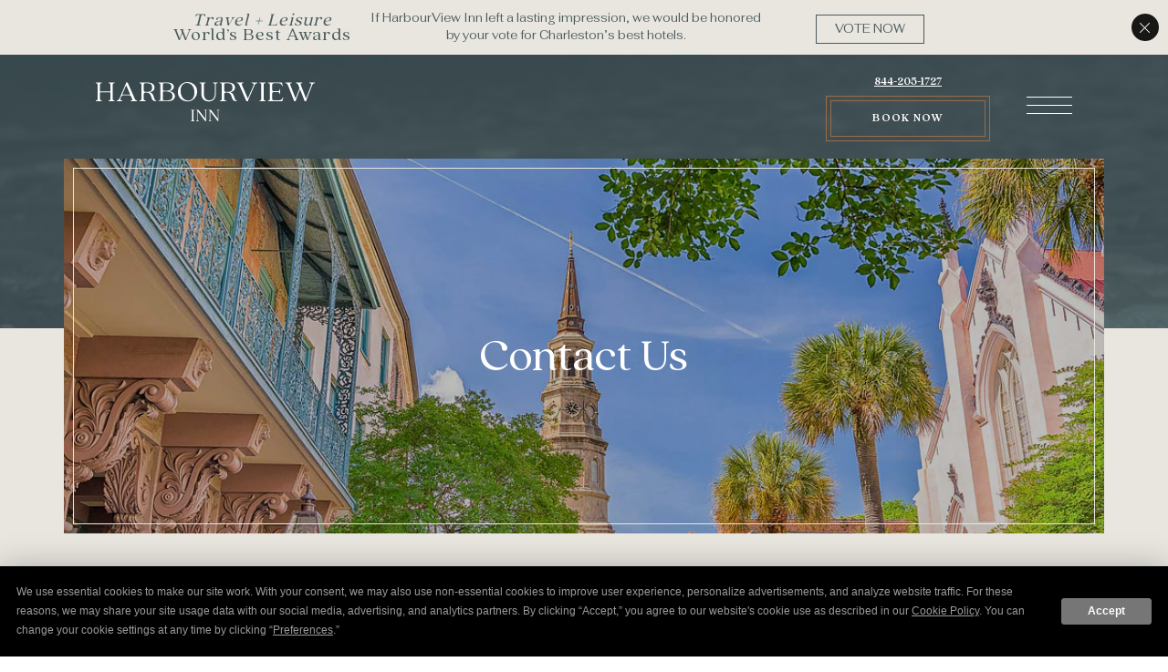

--- FILE ---
content_type: text/html; charset=UTF-8
request_url: https://www.harbourviewcharleston.com/contact-us
body_size: 22563
content:
<!DOCTYPE html PUBLIC "-//W3C//DTD XHTML 1.0 Strict//EN" "http://www.w3.org/TR/xhtml1/DTD/xhtml1-strict.dtd">
<html xmlns="http://www.w3.org/1999/xhtml" xml:lang="en" lang="en">
    <head>
			    <title>Hotels in Downtown Charleston SC | Contact Us | HarbourView Inn</title>
                <script type="text/javascript" src="https://app.termly.io/resource-blocker/aaaf723a-caac-40b7-bd73-033deae7bf11?autoBlock=on"></script>
        <meta http-equiv="content-type" content="text/html; charset=utf-8" />
    <meta http-equiv="content-style-type" content="text/css" />
    <meta name="viewport" content="width=device-width, initial-scale=1.0" />
    <meta name="HandheldFriendly" content="true" />
    <meta name="description" content="Looking to stay at HarbourView Inn in Charleston and have questions? Submit your information and inquiries here or call us at (843) 853-8439. " />
                <link rel="canonical" href="https://www.harbourviewcharleston.com/contact-us">
       
    
<!-- Google Fonts -->
<link rel="preconnect" href="https://fonts.googleapis.com" crossorigin>
<link rel="preconnect" href="https://fonts.gstatic.com" crossorigin>
<link rel="preload" as="style" href="https://fonts.googleapis.com/css?family=Fahkwang:regular,700,300,500,600">
<link rel="stylesheet" media="print" onload="this.onload=null;this.removeAttribute('media');" href="https://fonts.googleapis.com/css?family=Fahkwang:regular,700,300,500,600&display=swap">    
    
<!-- Schema Information https://schema.org -->
<script type="application/ld+json">
{
    "@context": "https:\/\/schema.org",
    "@id": "https:\/\/www.harbourviewcharleston.com\/contact-us",
    "@type": "Hotel",
    "geo": {
        "@type": "GeoCoordinates",
        "latitude": "32.779228",
        "longitude": "-79.925787"
    },
    "name": "HarbourView Inn",
    "telephone": "844-205-1727",
    "url": "https:\/\/www.harbourviewcharleston.com\/",
    "image": "https:\/\/symphony.cdn.tambourine.com\/harbourview-inn-redesign\/media\/harbourview-inn-gallery-1-6037bcd575a5b.jpg",
    "description": "Introducing the newly-renovated HarbourView Inn, an intimate retreat in the heart of historic downtown Charleston that sets the stage for unforgettable adventures. From nighttime milk and cookies to enhanced beverage offerings from the comfort of your guest room, revel in a heartening selection of surprises at this intimate hideaway in the Holy City.",
    "email": "mailto:harbourview@harbourviewcharleston.com",
    "address": {
        "@type": "PostalAddress",
        "streetAddress": "2 Vendue Range ",
        "addressLocality": "Charleston",
        "addressRegion": "SC ",
        "addressCountry": "USA",
        "postalCode": "29401"
    },
    "petsAllowed": "False",
    "sameAs": [
        "https:\/\/www.facebook.com\/HarbourViewInn",
        "https:\/\/www.instagram.com\/hvicharleston\/",
        "https:\/\/www.facebook.com\/HarbourViewInn"
    ]
}
</script>
<!-- End Schema Information -->

<meta property="og:title" content="Hotels in Downtown Charleston SC | Contact Us | HarbourView Inn"/>
<meta property="og:image" content="https://symphony.cdn.tambourine.com/harbourview-inn-redesign/media/harbourview-inn-gallery-1-6037bcd575a5b.jpg"/>
<meta property="og:url" content="https://www.harbourviewcharleston.com/contact-us"/>
<meta property="og:site_name" content="HarbourView Inn"/>
<meta property="og:description" content="Looking to stay at HarbourView Inn in Charleston and have questions? Submit your information and inquiries here or call us at (843) 853-8439. "/>
<meta name="twitter:card" content="summary_large_image">


<meta property="og:type" content="website" />
<meta name="twitter:title" content="Hotels in Downtown Charleston SC | Contact Us | HarbourView Inn">
<meta name="twitter:description" content="Looking to stay at HarbourView Inn in Charleston and have questions? Submit your information and inquiries here or call us at (843) 853-8439. ">
<meta name="twitter:image" content="https://symphony.cdn.tambourine.com/harbourview-inn-redesign/media/harbourview-inn-gallery-1-6037bcd575a5b.jpg">
        <link rel="shortcut icon" href="https://symphony.cdn.tambourine.com/harbourview-inn-redesign/files/hvi-favicon-68d5587004d8f.ico" type="image/x-icon">
	                    <link rel="stylesheet" media="screen" type="text/css" href="https://frontend.cdn.tambourine.com/assets/symphony.css?aQXPT2" />
        		<link rel="stylesheet" media="screen" type="text/css" href="https://www.harbourviewcharleston.com/assets/style.css?aQXPT2" />
	            <script src="https://frontend.cdn.tambourine.com/assets/js/jquery-3.7.0.min.js"></script>
    
    
        
    <!-- TODO -->
     <script src="https://www.harbourviewcharleston.com/js-variables?page_id=56847"></script>
     
    
    <style></style>                    <!-- Google Tag Manager -->
                    <script>(function(w,d,s,l,i){w[l]=w[l]||[];w[l].push({'gtm.start':
                    new Date().getTime(),event:'gtm.js'});var f=d.getElementsByTagName(s)[0],
                    j=d.createElement(s),dl=l!='dataLayer'?'&l='+l:'';j.async=true;j.src=
                    'https://www.googletagmanager.com/gtm.js?id='+i+dl;f.parentNode.insertBefore(j,f);
                    })(window,document,'script','dataLayer','GTM-PPFVT8C');</script>
                    <!-- End Google Tag Manager -->
            
    
        <!-- Tag Siteimprove - https://siteimprove.com/ -->
    <script type="text/javascript">
        /*<![CDATA[*/
        (function() {
            var sz = document.createElement('script'); sz.type = 'text/javascript'; sz.async = true;
            sz.src = '//siteimproveanalytics.com/js/siteanalyze_6119418.js';
            var s = document.getElementsByTagName('script')[0]; s.parentNode.insertBefore(sz, s);
        })();
        /*]]>*/
    </script>
<script class="optanon-category-C0003">
 async function supportsWebp(){if(!self.createImageBitmap)return!1;const e=await fetch("[data-uri]").then((e=>e.blob()));return createImageBitmap(e).then((()=>!0),(()=>!1))}function setCookie(e,t,a){let A=new Date;A.setDate(A.getDate()+a);let n=escape(t)+(null==a?"":"; expires="+A.toUTCString());document.cookie=e+"="+n}(async()=>{null===new URLSearchParams(document.cookie.replaceAll("&","%26").replaceAll("; ","&")).get("ACCEPT_WEBP")&&setCookie("ACCEPT_WEBP",await supportsWebp(),30)})();
</script>			<script>var responsive = true;</script>
    </head>
    <body id="default" class="contact-us    page-56847">
    	<div id="start-content">
		 
			<header id="header" class="header">
             			<a href="#content" class="skip-to-content btn">Skip to Content</a>
				<div class="container">
					<div class="row align-items-center">
						<div class="header__logo">
							<a href="/">
								<svg xmlns="http://www.w3.org/2000/svg" width="240.187" height="43.688" viewBox="0 0 240.187 43.688">
  <defs>
    <style>
      .cls-1 {
        fill: #fff;
        fill-rule: evenodd;
      }
    </style>
  </defs>
  <path class="cls-1" d="M198.824,41.515c1.3,0.233,1.968.434,1.968,1.632v6.6a0.992,0.992,0,0,1-1.134,1.167h-9.109a0.97,0.97,0,0,1-1.1-1.167v-6.6c0-1.2.633-1.4,1.935-1.632v-0.6h-6.54v0.6c1.3,0.233,1.935.434,1.935,1.632V59.373c0,1.2-.634,1.366-1.935,1.633v0.6h6.54v-0.6c-1.3-.266-1.935-0.433-1.935-1.633v-6.5a0.96,0.96,0,0,1,1.067-1.166h9.176a0.981,0.981,0,0,1,1.1,1.166v6.5c0,1.2-.667,1.366-1.968,1.633v0.6h6.54v-0.6c-1.268-.266-1.936-0.433-1.936-1.633V43.147c0-1.2.668-1.4,1.936-1.632v-0.6h-6.54v0.6Zm28.294,16.392L219.71,40.749l-1.768.167a5.257,5.257,0,0,1-.634,2.365l-6.573,15.492a3.293,3.293,0,0,1-2.87,2.232v0.6h6.04v-0.6c-1.869-.233-2.67-0.866-2.07-2.3l1.1-2.532a1.832,1.832,0,0,1,1.9-1h6.707a1.969,1.969,0,0,1,2,1.265l1.034,2.432c0.534,1.3.6,1.8-1.5,2.133v0.6h7.108V60.972C228.486,60.806,228.086,60.239,227.118,57.907Zm-5.372-3.631h-7.174c-0.5,0-.7-0.366-0.434-0.933l3.7-8.695c0.233-.633.434-0.633,0.667-0.067l3.8,8.863A0.577,0.577,0,0,1,221.746,54.276Zm26.359,1.565a5.388,5.388,0,0,0-3.437-3.931c-0.234-.066-0.234-0.2,0-0.3,3-.866,4.6-2.366,4.6-5.131,0-3.464-2.536-5.563-7.774-5.563h-8.642v0.6c1.3,0.233,1.935.434,1.935,1.632V59.373c0,1.2-.634,1.366-1.935,1.633v0.6h6.873v-0.6c-1.634-.266-2.269-0.433-2.269-1.633V53.909c0-1.266.468-1.8,2.536-1.8,2.937,0,4.472,1.033,5.506,4.3,1.3,4.1,1.9,5.2,5,5.2h0.667v-0.6C249.906,61.005,249.339,59.807,248.105,55.841Zm-6.207-4.6h-2.6c-1.368,0-1.836-.5-1.836-1.765V43.147c0-1.2.668-1.4,2.269-1.4h1.936c3.67,0,4.9,1.966,4.9,4.832S245.3,51.244,241.9,51.244Zm23.691-.7c3.169-.766,4.838-2.465,4.838-4.864,0-3.1-2.736-4.764-7.174-4.764h-9.577v0.6c1.3,0.233,1.936.434,1.936,1.566V59.373c0,1.2-.635,1.366-1.936,1.633v0.6c3.17-.5,9.343,0,11.245,0,4.037,0,6.707-2.366,6.707-5.63C271.628,52.975,269.392,51.143,265.589,50.544Zm-7.308-7.463c0-1.166.7-1.365,2.035-1.365h2.837c3.336,0,4.6,1.532,4.6,4.031,0,2.7-1.435,4.264-4.738,4.264h-2.7c-1.334,0-2.035-.166-2.035-1.333v-5.6Zm5.739,17.625h-4.571c-0.9,0-1.168-.633-1.168-1.5v-7c0-1.165.7-1.365,2.236-1.365,6.506,0,8.441,1.9,8.441,5.264C268.958,59.007,267.49,60.706,264.02,60.706Zm32.032-9.728a10.218,10.218,0,0,0-10.411-10.595A10.7,10.7,0,0,0,274.8,51.344a10.218,10.218,0,0,0,10.411,10.6A10.721,10.721,0,0,0,296.052,50.977Zm-10.044,9.962c-4.438,0-8.209-4.265-8.209-10.728s3.637-8.829,7.008-8.829c4.471,0,8.241,4.265,8.241,10.662C293.048,58.573,289.378,60.939,286.008,60.939Zm14.647-17.792v10.2c0,5.9,3.437,8.6,7.975,8.6,4.871,0,7.807-3.1,7.807-8.963V43.147c0-1.2.735-1.4,1.969-1.632v-0.6h-5.072v0.6c1.269,0.233,2.069.434,2.069,1.632v9.695c0,6.064-3.07,7.863-6.206,7.863-3.67,0-5.873-2.6-5.873-8.062v-9.5c0-1.2.634-1.4,1.936-1.632v-0.6h-6.54v0.6C300.021,41.748,300.655,41.949,300.655,43.147Zm35.669,12.694a5.386,5.386,0,0,0-3.437-3.931c-0.234-.066-0.234-0.2,0-0.3,3-.866,4.605-2.366,4.605-5.131,0-3.464-2.536-5.563-7.775-5.563h-8.642v0.6c1.3,0.233,1.935.434,1.935,1.632V59.373c0,1.2-.634,1.366-1.935,1.633v0.6h6.874v-0.6c-1.636-.266-2.27-0.433-2.27-1.633V53.909c0-1.266.468-1.8,2.536-1.8,2.937,0,4.472,1.033,5.506,4.3,1.3,4.1,1.9,5.2,5,5.2h0.667v-0.6C338.126,61.005,337.558,59.807,336.324,55.841Zm-6.206-4.6h-2.6c-1.368,0-1.836-.5-1.836-1.765V43.147c0-1.2.668-1.4,2.27-1.4h1.935c3.67,0,4.9,1.966,4.9,4.832S333.521,51.244,330.118,51.244Zm25.725-9.729c1.868,0.233,2.669.833,2.069,2.3l-5.973,14.059c-0.234.633-.4,0.633-0.7,0.068l-6.073-14.294c-0.533-1.3-.567-1.8,1.535-2.132v-0.6h-7.14v0.6c1.7,0.2,2.135.767,3.1,3.1l7.274,16.991h1.868a5.759,5.759,0,0,1,.634-2.366l6.574-15.492a3.294,3.294,0,0,1,2.87-2.233v-0.6h-6.04v0.6Zm8.541,0c1.3,0.233,1.935.434,1.935,1.632V59.373c0,1.2-.633,1.366-1.935,1.633v0.6h6.54v-0.6c-1.3-.266-1.935-0.433-1.935-1.633V43.147c0-1.2.634-1.4,1.935-1.632v-0.6h-6.54v0.6ZM389.209,58.94c-0.5.867-1.168,1.733-3.67,1.766l-3.838.033c-2.669.067-3.337-.267-3.337-1.466V52.91c0-1.233.7-1.4,2.036-1.4h3.57c1.969,0,2.4.932,2.67,2.433h0.467V48.279H386.64c-0.267,1.5-.7,2.365-2.67,2.365H380.4c-1.335,0-2.036-.167-2.036-1.4v-6c0-1.266.7-1.5,2.036-1.5h4.5a4.161,4.161,0,0,1,4.305,3.1h0.6a29.861,29.861,0,0,1-.634-3.5,0.449,0.449,0,0,0-.534-0.432H373.76v0.6c1.3,0.233,1.935.434,1.935,1.632V59.373c0,1.2-.634,1.366-1.935,1.633v0.6h15.315a0.492,0.492,0,0,0,.534-0.466,8.96,8.96,0,0,1,1-3.465h-0.6Zm29.763-18.024v0.6c1.9,0.233,2.636.867,2.1,2.3l-5.339,13.959c-0.234.567-.434,0.567-0.668,0L409.7,43.647c-0.533-1.332-.633-1.8,1.469-2.132v-0.6H404.19v0.6c1.768,0.233,2.236.833,3.236,3.332a4.965,4.965,0,0,1,.367,3.732l-3.536,9.2c-0.234.567-.434,0.567-0.668,0l-5.4-14.127c-0.5-1.332-.6-1.8,1.5-2.132v-0.6h-6.973v0.6c1.7,0.2,2.2.734,3.136,3.1l6.54,16.991h1.7a6.687,6.687,0,0,1,.6-2.366l4.171-10.761L413.9,61.605h1.7a6.672,6.672,0,0,1,.6-2.366l5.973-15.492a3.173,3.173,0,0,1,2.869-2.233v-0.6h-6.072ZM289.126,71.7c0.8,0.143,1.191.267,1.191,1v9.983c0,0.738-.39.84-1.191,1v0.369h4.025V83.689c-0.8-.164-1.191-0.267-1.191-1V72.7c0-.738.39-0.862,1.191-1V71.328h-4.025V71.7Zm14.7,0c0.76,0.143,1.191.267,1.191,1v8.691l-7.576-10.065H294.9V71.7c0.8,0.143,1.211.267,1.211,1v9.983c0,0.738-.41.84-1.211,1v0.369h2.956V83.689c-0.759-.164-1.149-0.267-1.149-1V73.009L305,84.059h0.616V72.7c0-.738.411-0.862,1.212-1V71.328h-3V71.7Zm13.675,0c0.76,0.143,1.191.267,1.191,1v8.691l-7.576-10.065h-2.546V71.7c0.8,0.143,1.211.267,1.211,1v9.983c0,0.738-.41.84-1.211,1v0.369h2.956V83.689c-0.759-.164-1.149-0.267-1.149-1V73.009l8.294,11.05h0.616V72.7c0-.738.411-0.862,1.212-1V71.328h-3V71.7Z" transform="translate(-184.844 -40.375)"/>
</svg>
								<span class="hidden">HarbourView Inn</span>
							</a>
						</div>
            <div class="header__booking">
              <p><a class="phone" href="tel:8442051727">844-205-1727</a>
              <a href="https://be.synxis.com/?Hotel=45866&Chain=17680" target="_blank" class="header__booking bookNow btn d-none d-md-block" aria-label="Book Now a room at our hotel">Book Now</a>
            </div>
						<a href="#" class="header__menu js-menu d-none d-md-block" aria-label="CTA for trigger the menu">
							<span></span>
							<span></span>
							<span></span>
						</a>
					</div>
				</div>
			</header>
					
							<aside class="menu-block">
        <div class="js-close">
			<em class="icon">
				<span class="line"></span>
				<span class="line"></span>
			</em>
		</div>
        <nav id="primary-nav" class="privary-navigation" role="navigation" aria-label="Primary Menu"><ul id="privary-navigation" class="privary-navigation__list"><li class='privary-navigation__item primary-nav-1'> <a aria-haspopup='false' aria-label='Homepage link' href='https://www.harbourviewcharleston.com' aria-label="Homepage link" class=' '>Home</a> </li><li class='privary-navigation__item primary-nav-2'> <a aria-haspopup='false' aria-label='' href='https://www.harbourviewcharleston.com/rooms-and-suites' class=' '>Rooms</a> </li><li class='privary-navigation__item primary-nav-3'> <a aria-haspopup='false' aria-label='' href='https://www.harbourviewcharleston.com/gallery' class=' '>Gallery</a> </li><li class='privary-navigation__item primary-nav-4'> <a aria-haspopup='false' aria-label='' href='https://www.harbourviewcharleston.com/offers' class=' '>Offers</a> </li><li class='privary-navigation__item primary-nav-6'> <a aria-haspopup='false' aria-label='' href='https://www.harbourviewcharleston.com/our-inn' class=' '>Our Inn</a> </li><li class='privary-navigation__item primary-nav-7'> <a aria-haspopup='false' aria-label='' href='https://www.harbourviewcharleston.com/meetings-and-events' class=' '>Meetings & Events</a> </li><li class='privary-navigation__item primary-nav-10'> <a aria-haspopup='false' aria-label='' href='https://www.harbourviewcharleston.com/charleston' class=' '>Charleston</a> </li></ul></nav>
	<div class="d-block d-md-none secondary-nav">
				<nav class="sub-menu"  role="navigation" aria-label="Section Navigation"><ul><li class='sn-1'> <a href='https://www.harbourviewcharleston.com/press' class=' '>Press</a> </li><li class='sn-2'> <a href='https://www.harbourviewcharleston.com/faq' class=' '>Policies & FAQ</a> </li><li class='sn-3'> <a href='https://apply.jobappnetwork.com/charlestowne/en?city=Charleston&keywordsFilter=' target="_blank" class=' '>Join Our Team</a> </li><li class='sn-4'> <a href='https://www.harbourviewcharleston.com/contact-us' class=' active'>Contact Us</a> </li></ul></nav>
			</div>
</aside>
    <div class="container grid--filter">
        
    </div>
<main id="content" role="main">
	<section class="top-content ">
        			<div class="container">
															<div class="animate-fade fade images ">
															<figure class="border-img">
									<img src="https://symphony.cdn.tambourine.com/harbourview-inn-redesign/media/harbourview-contactusheader-606dc64b2e114.jpg	" alt="looking up to the sky with a plane streak and a view of a hotel balcony above" class="w-100 img-fluid">
								</figure>
														<div class="top-content__uvp">
								Contact Us							</div>
						</div>
																						<div class="intro-content d-flex intro-content--default">
						<div class="intro-content__title">
							<div class="intro-content__title--inner">
								<h1>We Invite Your Inquiries </h1>
															</div>
						</div>
						<div class="intro-content__text">
							<p></p>
<p>HarbourView Inn</p>
<p>2 Vendue Range</p>
<p>Charleston SC, 29401</p>
<p><a href="tel:844-205-1727">844-205-1727</a></p>						</div>
					</div>
							</div>
        	</section>
			<section class="form-block" id="form-<span>reach">
    <div class="container">
                <h1 class="h2 text-center">
            <span>Reach Out To Us</span>Let's Talk        </h1>
        
    <section id="harbourviewinncontactinquiry-form" class="form-module-wrapper null"><p id='errMsg-545' class='form-module__confirmation' style='display:none'>Thank you for contacting HarbourView Inn. A member of our team will be in touch with you shortly.</p><form id="form_id-545" action="" method="POST" class="form-module" ><input type='hidden' name='form_name' id='form_name_545' value='Contact Us' /><input type='hidden' name='form_id' value='545' id='form_id_545' /><input type="hidden" value="custom_form_process" name="operation" /><input type="hidden" value="HarbourView Inn Contact Inquiry" name="subject" id="subject_545" /><input type="hidden" value="harbourview@harbourviewcharleston.com" name="sendto" id="sendto_545" /><input type="hidden" value="null" name="format_date" id="format_date_545" /><input type='hidden' name='tr4p' /><input type="hidden" name="_token" value=""><div class='form-module__field input col-6 field_545_0 '><label for='id_0_545' class=''>First Name *</label><input id='id_0_545' name='first_name' type='text' value='' class='required' ></div><div class='form-module__field input col-6 field_545_1 '><label for='id_1_545' class=''>Last Name *</label><input id='id_1_545' name='last_name' type='text' value='' class='required' ></div><div class='form-module__field email col-6 field_545_2 '><label for='id_2_545' class=''>Email Address *</label><input id='id_2_545' name='email_address' type='email' value='' class='required' ></div><div class='form-module__field input col-6 field_545_3 '><label for='id_3_545' class=''>Phone Number </label><input id='id_3_545' name='phone_number' type='text' value='' class='' ></div><div class='form-module__field col-12 field_545_4 '><label for='id_4_545' class=''>Comments *</label><textarea id='id_4_545' name='comments' class='required' aria-labelledby='id_4_545' ></textarea></div><input type='hidden' id='id_5_545' name='_source_type' value='HVI_Contact_Us' /><input type='hidden' id='id_6_545' name='_access_token' value='cc51e80f-5745-4468-9325-98da42de304c' /><div role="region" aria-label="GDPR Policy" class="gdpr-wrap " aria-labelledby="form_id-545-gdpr-checkboxes-signupemail-signup"> <span id="form_id-545-gdpr-checkboxes-signupemail-signup" style="display:none;">Privacy Policy agreement</span> <div class="field gdpr clearfix"> <input class="required" type="checkbox" id="form_id-545-privacy_termsemail-signup" name="i_agree" value="y" aria-required="true"> <label for="form_id-545-privacy_termsemail-signup">I have read and agree to the <a href="/privacy-policy">Privacy Policy</a>.</label> </div> <div class="field gdpr clearfix"> <input type="checkbox" name="subscribe" id="form_id-545-yes-signup-formemail-signup" value="y" aria-required="true"> <label for="form_id-545-yes-signup-formemail-signup">Yes, I would like to receive emails with exclusive specials and offers.</label> </div> </div><div class='form-module__submit'><button class='btn custom_click_track null' type='submit'><span>Submit Form</span></button></div></form></section><style>
    .btn-file {
        position: relative;
        overflow: hidden;
    }

    .btn-file input[type=file] {
        position: absolute;
        top: 0;
        right: 0;
        min-width: 100%;
        min-height: 100%;
        font-size: 100px;
        text-align: right;
        filter: alpha(opacity=0);
        opacity: 0;
        outline: none;
        background: white;
        cursor: inherit;
        display: block;
    }
</style>
<script>
    var isIE = !!window.MSInputMethodContext && !!document.documentMode;

    if (isIE) {
        var promiseScript = document.createElement("script");
        promiseScript.type = "text/javascript";
        promiseScript.src ="https://cdn.jsdelivr.net/npm/promise-polyfill@8.1.3/dist/polyfill.min.js";

        var fetchScript = document.createElement("script");
        fetchScript.type = "text/javascript";
        fetchScript.src ="https://cdn.jsdelivr.net/npm/whatwg-fetch@3.4.0/dist/fetch.umd.min.js";

        document.head.appendChild(promiseScript);
        document.head.appendChild(fetchScript);
        
    }
    
            var buttonSubmit = document.querySelector('#form_id-545 [type=submit]');
        if(buttonSubmit){
            var textButtonSubmit = buttonSubmit.innerHTML;
        }else{
            var textButtonSubmit = 'Submit';
        }
        var inputTextform_id_545 = textButtonSubmit;
        document.addEventListener("DOMContentLoaded", function() {


        /* Add Trap validation */
        /* if ( document.getElementById('form_id-545').querySelector("#tr4p") != null ) { */
            var newElement = document.createElement('input');
            newElement.setAttribute('type', 'hidden');
            newElement.setAttribute('name', 'tr4pValidation');
            newElement.setAttribute('value', 1);
            document.getElementById('form_id-545').appendChild(newElement);
        /* } */

        var filesToUpload = [];
        let nameForm ="form_id_545";

        var fileInputs = document.querySelectorAll('input[type="file"]');
        var hasMultipleAttribute = false;

        fileInputs.forEach(function(input) {
            if (input.hasAttribute('multiple')) {
                hasMultipleAttribute = true;
                return;
            }
        });


        let thankyouMsgContainer = document.querySelector( "#errMsg-545" );
        let thankyouMsg = "";
        if( thankyouMsgContainer )
            thankyouMsg = thankyouMsgContainer.innerHTML;

        if(hasMultipleAttribute){
            if (!Math.trunc) {
                Math.trunc = function (v) {
                    return v < 0 ? Math.ceil(v) : Math.floor(v);
                };
            }

            function fileUploader(element ,  fileData, fileIdPrefix) {
                var t = 0;

                if(element !== undefined && element !== null && !element.dataset.listenedAdded){

                    element.dataset.listenedAdded = "added";

                    element.addEventListener("change", function (event) {

                        var l = [];
                        for (var r = 0; r < event.target.files.length; r++) {
                            t++;
                            var a = event.target.files[r];
                            var s = fileIdPrefix + t;
                            fileData.push({ id: s, file: a });
                            var f = '<a class="removeFile" href="#" data-fileid="' + s + '">Remove</a>';
                            l.push("<li><strong>", escape(a.name), "</strong> - ", Math.trunc(a.size / 1024), " KB. &nbsp; &nbsp; ", f, "</li> ");
                        }
                        this.parentElement.querySelector('.fileList').innerHTML += l.join("");
                        this.parentElement.querySelectorAll('.fileList .removeFile').forEach((removeFileBtn) => {
                            removeFileBtn.addEventListener('click' , function(event){
                                if (event.target.classList.contains("removeFile")) {
                                    event.preventDefault();
                                    var fileId = event.target.getAttribute("data-fileid");
                                    for (var n = 0; n < fileData.length; ++n) {
                                        if (fileData[n].id === fileId) {
                                            fileData.splice(n, 1);
                                            break;
                                        }
                                    }
                                    event.target.parentElement.remove();
                                }
                            })
                        })
                    });
                }  
              
                this.clear = function () {
                    for (var t = fileData.length - 1; t >= 0; --t) {
                        if (fileData[t].id.indexOf(fileIdPrefix) >= 0) {
                            fileData.splice(t, 1);
                        }
                    }
                    element.parentElement.querySelector('.fileList').innerHTML = "";
                };
            }

            let inputs = document.querySelectorAll('input[type="file"]');
            let count = inputs.length;
            for (let e = 0; e < count; e++) {
                let input = inputs[e];
                let t = input.getAttribute("name");
                let l = t.replace("[]", "");
                if (input.hasAttribute("multiple")) {
                    fileUploader(document.querySelector(`[name="${l}"]`) , filesToUpload,  t);
                }
            }
           

        }
        var isProcessingValidationForm = false;  
        setTimeout( function(){
            window.callbackFormValidate({

                formElement: document.getElementById("form_id-545"),

                rules: [],

                messages: [],

                submitHandler: function (form) {
                    const buttonSubmit = document.querySelector('#form_id-545 [type=submit]');
                    if(buttonSubmit){
                        buttonSubmit.innerHTML = typeof getTextTranslate === 'function' ? getTextTranslate('Processing') : 'Processing';
                        buttonSubmit.classList.add('processing');
                        buttonSubmit.setAttribute("disabled", true);
                    }
                    if (isProcessingValidationForm) return false;
                    isProcessingValidationForm = true;
                    
                    var dataForm = serializeDataToArray('form_id-545');

                    var nameFormValue = undefined;

                    if(document.getElementById(nameForm)){
                        nameFormValue = document.getElementById(nameForm).value;
                    }

                    if(document.querySelectorAll(`#form_id-545 input[type="file"]`).length>0 && nameFormValue !== undefined){
                        let file  = [],type  = [],nFile = null,count = 0,customFileValidation = false,format = null,countFiles =0,totalFiles =0;

                        if(document.querySelector(`#form_id-545 input[type="file"]`).value.length>0){
                            countFiles = document.querySelectorAll(`#form_id-545 input[type="file"]`).length;
                            for (let index = 0; index < countFiles; index++) {
                                count = document.querySelectorAll('#form_id-545 input[type="file"]')[index].files.length;
                                nFile =  document.querySelector(`#form_id-545 input[type="file"]`).getAttribute('name').replace('[]','');
                                for(let i=0;i<count;i++){
                                    file.push(document.querySelectorAll('#form_id-545 input[type="file"]')[index].files[i]);
                                    type.push(document.querySelectorAll('#form_id-545 input[type="file"]')[index].files[i].type.split('/')[0]);
                                    totalFiles++;
                                }  
                            }
                            
                            customFileValidation = ( document.getElementById('customFileValidation') )? document.getElementById('customFileValidation').value.split('||')[0]:false;
                            format = (document.getElementById('customFileValidation') )? document.getElementById('customFileValidation').value.split('||')[1]:null;
                        }else if(document.querySelectorAll('#form_id-545 input[type="file"]').length>1){
                            nFile = [];
                            document.querySelectorAll('#form_id-545 input[type="file"]').forEach((input)=>{
                                countFiles = fileInputs.files ? fileInputs.files.length : 0;
                                for (let index = 0; index < countFiles; index++) {
                                    file.push(fileInputs.files[index]);
                                    type.push(fileInputs.files[index].type.split('/')[0]);
                                    nFile.push(fileInputs.name.replace('[]','')+'_'+index);
                                    totalFiles++;
                                }
                            })
                        }

                        var length = totalFiles;

                        var formData = new FormData();
                        for(let i=0;i<length;i++){
                            formData.append('customFile[]',  file[i]);
                            formData.append('type[]',  type[i]);
                        }

                        formData.append('length',length);
                        formData.append('operation', 'uploadCustomFile');
                        if(customFileValidation==='true'){
                            formData.append('format', format);
                            formData.append('customFileValidation', customFileValidation);
                        }

                        fetch(site_url + '/ajax/functions.php',
                            {
                                method: 'post',
                                body: formData
                            })
                            .then( function( response ){
                                return response.json();
                            })
                            .then( function( response ) {
                                if(response.error != false){
                                    var format = (document.getElementById('customFileValidation'))? document.getElementById('customFileValidation').value.split('||')[1]:null;
                                    var validationText = "Invalid file";
                                    switch(format){
                                        case "1":
                                            validationText = "Please upload a PDF file";
                                        break;
                                    }
                                    if( response.msg[0] == '' ){
                                        validationText = "The file could not be uploaded. Please try again.";
                                    }
                                    processErrorUploadingFile( validationText );
                                    return false;
                                }else{
                                    document.querySelectorAll('#form_id-545 input[type="file"]').forEach((file) => {
                                        file.parentElement.querySelector('input[type="text"]').classList.remove('error');
                                        if(file.parentElement.querySelector('label.error')){
                                            file.parentElement.querySelector('label.error').remove();
                                        }
                                    });
                                    if(Array.isArray(nFile)){
                                        for(let i=0;i<nFile.length;i++){
                                            dataForm.push({name:nFile[i]+"_Url",value:response.msg[i]});
                                        }
                                    }else{
                                        for(let i=0;i<length;i++){
                                            nameFile = document.querySelectorAll('#form_id-545 input[type="file"]')[0].name;
                                            dataForm.push({name: nameFile+"_Url_"+i, value: response.msg[i]});
                                        }
                                    }
                                    isProcessingValidationForm = sendMessageAjaxElse(dataForm)
                                }

                            }).catch((error) =>{
                                let message = 'The file could not be uploaded. Please try again.';
                                processErrorUploadingFile( message );
                            });
                    }else{
                        isProcessingValidationForm = sendMessageAjaxElse(dataForm);
                    }
                    return false;
                },
                errorPlacement: function(error, element) {
                  
                }
            })

        }, 1200 );

        function processErrorUploadingFile( validationText ){
            document.querySelectorAll('#form_id-545 input[type="file"]').forEach((file) => {
                file.parentElement.querySelector('input[type="text"]').classList.add('error');
            });

            document.querySelectorAll('#form_id-545 input[type="file"]').forEach((file) => {
                if( file.parentElement.querySelector(`label.error`) ){
                    file.parentElement.querySelector(`label.error`).textContent = validationText;
                }else{
                    file.parentElement.insertAdjacentHTML('afterbegin' , "<label class='error'>"+validationText+"</label>");
                }
            });
            if(document.querySelector('#form_id-545 [type=submit]')){
                document.querySelector('#form_id-545 [type=submit]').innerHTML = inputTextform_id_545;
                document.querySelector('#form_id-545 [type=submit]').classList.remove('processing');
                document.querySelector('#form_id-545 [type=submit]').removeAttribute('disabled');
            }
            isProcessingValidationForm = false;
        }

        function sendMessageAjaxElse(dataForm){
            const formData = new FormData();
            dataForm.forEach((input) => {
                formData.append(input.name , input.value);
            });

            fetch(site_url  + '/ajax/functions.php', {
                method: 'POST',
                body: formData
            })
            .then(response => response.json())
            .then(data => {
                let formId = document.getElementById('form_id_545').value; 
                let errMsgVar = '#errMsg-545';
                                   document.querySelector(errMsgVar).innerHTML = "Thank you for contacting HarbourView Inn. A member of our team will be in touch with you shortly.";
                                if (data.error) {
                    if(formId==undefined) {
                        errMsgVar = '.errorMsg';
                    }
                    document.querySelector(errMsgVar).innerHTML = data.msg;
                    fadeIn(document.querySelector(errMsgVar));
                    if(data.data){
                        const formError = document.querySelector('#form_id-545');
                        const fields = formError.querySelectorAll('input, select, textarea');
                        errorFields = data.data;
                        errorFields.forEach(errorField => {
                            
                            const filteredFields = Array.from(fields).filter(field => field.name.includes(errorField.field));
                            filteredFields.forEach(field => {
                                const parentElement = field.parentElement;
    
                                /** Remove existing error */
                                const errorElement = parentElement.querySelector('.error');
                                if (errorElement) {
                                    errorElement.remove();
                                }
    
                                /** Add new error */
                                const errorLabel = document.createElement('label');
                                errorLabel.textContent = errorField.error; 
                                errorLabel.className = 'error';
                                errorLabel.id = '_' + field.name + '-error';
                                errorLabel.setAttribute('for', field.name);
                                parentElement.appendChild(errorLabel);
                            });
                        })
                    }

                                    window.scrollTo({
                        top:  document.querySelector(errMsgVar).getBoundingClientRect().top + window.scrollY  - 20 ,
                        behavior: "smooth"
                    });
                
                } else {
                                    window.scrollTo({
                        top:  document.getElementById("form_id-545").getBoundingClientRect().top + window.scrollY - 300,
                        behavior: "smooth"
                    });
                                    if(thankyouMsg)
                        thankyouMsgContainer.innerHTML = thankyouMsg;
                    slideUp(document.getElementById("form_id-545") , 800 , function (element) {
                        if( findClosest(element) ){
                            if(findClosest(element).querySelector('.thankyouMsg')){
                                fadeIn(findClosest(element).querySelector('.thankyouMsg'));
                            }
                        }

                        if (IS_LIVE) {
                            if(typeof (ga) == "function") {
                                ga('send', 'event', 'form', 'form submission', 'contact_rfp');
                            }
                            if( typeof dataLayer != 'undefined' && typeof dataLayer.push != 'undefined') {
                                dataLayer.push({ 'event': 'forms', 'form_name': 'contact_rfp', 'form_id': 'form_id-545', 'form_title': 'HarbourView Inn Contact Inquiry' });
                            }

                                                    }
                            
                                success_form_id_545(data);
                                                                    });

                }
            })
            .finally(() => {
                isProcessingValidationForm = false;
                if(document.querySelector('#form_id-545 [type=submit]')){
                    document.querySelector('#form_id-545 [type=submit]').innerHTML = inputTextform_id_545;
                    document.querySelector('#form_id-545 [type=submit]').classList.remove('processing');
                    document.querySelector('#form_id-545 [type=submit]').removeAttribute('disabled');
                }
            });
          
            return isProcessingValidationForm;
        }

        function serializeDataToArray(idForm){
            const serializeDataArray = [];
            const formData = new FormData(document.getElementById(idForm));
            formData.forEach(function(value, key) {
                serializeDataArray.push({ name: key, value: value });
            });
            return serializeDataArray
        }

        function findClosest(element) {
            return element.parentElement;
        }

        function fadeIn(element) {
            element.style.opacity = 0;
            element.style.display = 'block';
            let opacity = 0;
            const interval = setInterval(function () {
                if (opacity < 1) {
                    opacity += 0.05; 
                    element.style.opacity = opacity;
                } else {
                    clearInterval(interval);
                }
            }, 50); 
        }

        function slideUp(element, duration , callback) {
            element.style.transitionProperty = 'height, margin, padding';
            element.style.transitionDuration = duration + 'ms';
            element.style.boxSizing = 'border-box';
            element.style.height = element.offsetHeight + 'px';
            
            element.offsetHeight;
            
            element.style.overflow = 'hidden';
            element.style.height = 0;
            element.style.paddingTop = 0;
            element.style.paddingBottom = 0;
            element.style.marginTop = 0;
            element.style.marginBottom = 0;
            
            setTimeout(function() {
                element.style.display = 'none';
                element.style.removeProperty('height');
                element.style.removeProperty('padding-top');
                element.style.removeProperty('padding-bottom');
                element.style.removeProperty('margin-top');
                element.style.removeProperty('margin-bottom');
                element.style.removeProperty('overflow');
                element.style.removeProperty('transition-duration');
                element.style.removeProperty('transition-property');
                
                if(typeof callback === 'function'){
                    callback(element);
                }

            }, duration);
        }

        document.querySelectorAll('.datePicker').forEach(function(input) {
            input.addEventListener('blur', function(event) {
                setTimeout(function() {
                    if (input.value.trim() !== '' && input.classList.contains('error')) {
                        input.classList.remove('error');

                        const errorMessageId = input.getAttribute('aria-errormessage');
                        
                        if (errorMessageId) {
                            const errorMessageElement = document.getElementById(errorMessageId);
                            if (errorMessageElement) {
                                errorMessageElement.remove();
                            }
                        }
                    }
                }, 100);
            });
        });

     

    });

</script>    <script>
        let defaultSentTo545 = document.getElementById("sendto_545").value;
        function success_form_id_545( data ){
            document.getElementById("errMsg-545").style.display = 'none';
            /*Call Dinamyc  function */
                                    
                        slideUp(document.getElementById( "form_id-545" ) , 800);
            document.getElementById("errMsg-545").style.display = 'block';
            if(document.querySelector("#errMsg-545.form-module__confirmation").style.display!='none')
                document.querySelector("#errMsg-545.form-module__confirmation").style.display = 'block'
                    }

        function slideUp(element, duration , callback) {
            element.style.transitionProperty = 'height, margin, padding';
            element.style.transitionDuration = duration + 'ms';
            element.style.boxSizing = 'border-box';
            element.style.height = element.offsetHeight + 'px';
            
            element.offsetHeight;
            
            element.style.overflow = 'hidden';
            element.style.height = 0;
            element.style.paddingTop = 0;
            element.style.paddingBottom = 0;
            element.style.marginTop = 0;
            element.style.marginBottom = 0;
            
            setTimeout(function() {
                element.style.display = 'none';
                element.style.removeProperty('height');
                element.style.removeProperty('padding-top');
                element.style.removeProperty('padding-bottom');
                element.style.removeProperty('margin-top');
                element.style.removeProperty('margin-bottom');
                element.style.removeProperty('overflow');
                element.style.removeProperty('transition-duration');
                element.style.removeProperty('transition-property');
                
                if(typeof callback === 'function'){
                    callback(element)
                }

            }, duration);
        }

        var rmFileButtons = document.querySelectorAll("#form_id-545 .rmFile");
        
        rmFileButtons.forEach(function(button) {
            button.addEventListener('click', function() {
                /* Function to Remove Uploaded Files */
                var inputId = button.getAttribute('data-field');
                document.getElementById(inputId).value = '';
                document.getElementById(inputId + '_txt').value = '';
            });
        });

        
        /*Serialize*/

        function serializeDataToArray(idForm){
            const serializeDataArray = [];
            const formData = new FormData(document.getElementById(idForm));
            const params = new URLSearchParams(formData);
            for (const key of params.keys()) {
                serializeDataArray.push({ name: key , value : params.get(key) })
            }
            return serializeDataArray
        }



        /*Validate class hasDatepicker*/
        setTimeout(function(){
            var datepickers = document.querySelectorAll('#form_id-545 .datepicker , #form_id-545 .flatpickr');
            var hasClass = true;
            datepickers.forEach(function(datepicker) {
                if (datepicker.classList.contains('flatpickr-input')) {
                    hasClass = false;
                }
            });
            if(hasClass){
                document.querySelectorAll('#form_id-545 .flatpickr').forEach(function(datepicker) {
                    if (!datepicker.classList.contains('flatpickr-input')) {
                        let dateFormat = 'm/d/Y';
                        if( document.getElementById('format_date_545').value !== 'null' ){
                            dateFormat = document.getElementById('format_date_545').value;
                            if(dateFormat == ''){
                                dateFormat = 'm/d/Y';
                            }
                        }
                        flatpickr(datepicker , {dateFormat: dateFormat});
                    }
                });
            }else{
                const dateFormat = document.getElementById('format_date_545').value;
                let dateFormatJs = null;
                switch (dateFormat) {
                    case 'd/m/Y':
                        dateFormatJs = 'd/m/Y';
                        break;
                    case 'd-m-Y':
                        dateFormatJs = 'd-m-Y';
                        break;
                    case 'm-d-Y':
                        dateFormatJs = 'm-d-Y';
                        break;
                    case 'M d,Y':
                        dateFormatJs = 'M d,Y';
                        break;
                    case 'L, m.d.y':
                        dateFormatJs = 'D, m.d.Y';
                        break;
                    default:
                        dateFormatJs = 'm/d/Y';
                        break;
                }
                if(document.querySelectorAll(".flatpickr").length>0){
                    document.querySelectorAll('.flatpickr').forEach((flatpickrElement) =>{
                        if(flatpickrElement._flatpickr){
                            flatpickrElement._flatpickr.set('dateFormat' , dateFormatJs);
                        }else{
                            flatpickr(flatpickrElement , {dateFormat: dateFormatJs});
                        }
                    });
                    var datePickerDiv = document.getElementById("ui-datepicker-div");
                    if (datePickerDiv) {
                        datePickerDiv.style.display = "none";
                    }
                }
            }
        },1000);


        document.addEventListener('DOMContentLoaded', function() {
            document.querySelectorAll('.file-remove-btn').forEach(function(btn) {
                btn.addEventListener('click', function() {
                    document.querySelectorAll('input[type="file"]').forEach(function(fileInput) {
                        console.log(fileInput);
                        
                        fileInput.value = '';
                        var txtId = fileInput.id + '_txt';
                        var txtInput = document.getElementById(txtId);
                        if (txtInput) {
                            txtInput.value = '';
                        }

                        document.querySelectorAll('span.file-name').forEach(function(span) {
                            span.textContent = 'No file chosen';
                        });
                    });
                });
            });
        });

    </script>

    </div>
</section>


</main><footer class="footer lazyload">
    <div class="container">
        <div class="row">
            <div class="col-12 col-md-12 col-lg-3 col-xl-4 footer__secondary">
                                    <nav id="secondary-nav" class="secondary-navigation" role="navigation" aria-label="Secondary Menu"><ul id="secondary-navigation" class="secondary-navigation__list"><li class='secondary-navigation__item secondary-nav-1'> <a href='https://www.harbourviewcharleston.com/press' class=' '>Press</a> </li><li class='secondary-navigation__item secondary-nav-2'> <a href='https://www.harbourviewcharleston.com/faq' class=' '>Policies & FAQ</a> </li><li class='secondary-navigation__item secondary-nav-3'> <a href='https://apply.jobappnetwork.com/charlestowne/en?city=Charleston&keywordsFilter=' target="_blank" class=' '>Join Our Team</a> </li><li class='secondary-navigation__item secondary-nav-4'> <a href='https://www.harbourviewcharleston.com/contact-us' class=' active'>Contact Us</a> </li></ul></nav>
                    <nav id="third-nav" class="tertiary-navigation" role="navigation" aria-label="Tertiary Menu"><ul id="tertiary-navigation" class="tertiary-navigation__list"><li class='tertiary-navigation__item third-nav-1'> <a href='https://www.harbourviewcharleston.com/accessibility' class=' '>Accessibility</a> </li><li class='tertiary-navigation__item third-nav-2'> <a href='https://www.harbourviewcharleston.com/privacy-policy' class=' '>Privacy Policy</a> </li><li class='tertiary-navigation__item third-nav-3'> <a href='https://www.harbourviewcharleston.com/sitemap' class=' '>Sitemap</a> </li><li class="tertiary-navigation__item"><a href="#" onclick="window.displayPreferenceModal();return false;" id="termly-consent-preferences">Consent Preferences</a></li></ul></nav>
                            </div>
            <div class="col-12 col-md-12 col-lg-5 col-xl-5 footer__signup">
                <h2 class="footer-title">sign up to receive exclusive offers and updates</h2>
                <p>
                    <strong>HarbourView Inn,</strong> its website, and its ownership and management, all based in the United States,
                    collect and use this information as described in our <a href="https://www.harbourviewcharleston.com/privacy-policy">Privacy Policy</a>.
                </p>
                <!-- Email Signup -->
                <p class="thankyouMsg" style="display:none;">Thank you for your interest.</p>
<form id="email-signup" class="email-signup" action="" method="POST" class="clearfix">
    <input type="hidden" name="_token" value="">
    <input type="hidden" value="custom_form_process" name="operation" />
    <input type="hidden" name="sendto" value="forms@tambourine.com">
        <input type="hidden" name="subject" value="Email Subscription">
    <label for="email-signup-texNickname" style="position: absolute; overflow: hidden; clip: rect(0 0 0 0); height: 1px;width: 1px; margin: -1px;">Hidden Field</label>
    <input type="text" id="email-signup-texNickname" name="tex_nickname" value="">
    <div class="fields-wrap">
        
            
                            <div class="field input">

                                                                                    <label for="email-signup_first_name" class="form-label">First Name</label>
                                                                <input type="text" id="email-signup_first_name" name="first_name" placeholder="First Name" class="required" aria-required="true">
                    
                </div>
            
        
            
                            <div class="field input">

                                                                                    <label for="email-signup_last_name" class="form-label">Last Name</label>
                                                                <input type="text" id="email-signup_last_name" name="last_name" placeholder="Last Name" class="required" aria-required="true">
                    
                </div>
            
        
            
                            <div class="field input">

                                                                                    <label for="email-signup_email_address" class="form-label">Your Email</label>
                                                                <input type="email" id="email-signup_email_address" name="email_address" placeholder="Your Email" class="required" aria-required="true">
                    
                </div>
            
        
            
                            <input type="hidden" name="_source_type" value="HVI_Email Sign Up">
            
        
            
                            <input type="hidden" name="_access_token" value="4fe69a24-93f8-4303-9e74-8219b66159e1">
            
                <div role="group" class="gdpr-wrap" aria-labelledby="gdpr-checkboxes-signupemail-signup">
            <span id="gdpr-checkboxes-signupemail-signup" style="display:none;">Privacy Policy agreement</span>
            <div class="field gdpr clearfix">
                <input class="required" type="checkbox" id="privacy_termsemail-signup" name="i_agree" value="y"> <label for="privacy_termsemail-signup"> I have read and agree to the <a href="/privacy-policy">Privacy Policy</a>.</label>
            </div>
            <div class="field gdpr clearfix">
                <input type="checkbox" name="subscribe" id="yes-signup-formemail-signup" class="required" value="y"> <label for="yes-signup-formemail-signup">Yes, I would like to receive emails with exclusive specials and offers.</label>
            </div>
        </div>
    </div>

    
    <button  type="submit" class="signup-btn  "><span>Subscribe</span></button>

</form>


<div id="responseemail-signup" style="display:none;"></div>

<script>
    document.addEventListener("DOMContentLoaded", function() {

        if( document.getElementById('email-signup-texNickname') ){
            document.getElementById('email-signup-texNickname').style.display = 'none'
        }

        setTimeout( function(){

            window.callbackFormValidate({

                formElement: document.getElementById("email-signup"),

                submitHandler: function (form) {
                    document.querySelectorAll('#responseemail-signup , .signup-btn').forEach((elm) => elm.style.display = 'none')

                    fetch(site_url+'/ajax/functions.php' , {
                        method: 'POST',
                        body: serializeData("email-signup")
                    }).then((resp) => resp.json())
                      .then((data) => {
                        if (data.error) {
                            document.querySelector('#responseemail-signup').innerHTML = data.msg
                            document.querySelector('#responseemail-signup').style.display = 'block'
                            document.querySelector('#email-signup [type=submit]').style.display = 'initial'
                        } else {
                            if (IS_LIVE) {
                                if(typeof (ga) == "function") {
                                    ga('send', 'event', 'form', 'click', 'specials');
                                }
                                if( typeof dataLayer != 'undefined' && typeof dataLayer.push != 'undefined') {
                                    dataLayer.push({ 'event': 'signup' });
                                }
                                                            }
                                                
                        slideUp( document.getElementById("email-signup") , 500 ,function(element){
                            fadeIn(element.closest(':has(.thankyouMsg)').querySelector('.thankyouMsg'));
                        });

                                                }

                    })

                    return false;
                }

            })

        }, 2500 )

        var newElement = document.createElement('input');
        newElement.setAttribute('type', 'hidden');
        newElement.setAttribute('name', 'tr4pValidation');
        newElement.setAttribute('value', 1);
        document.getElementById('email-signup').appendChild(newElement);

        function serializeData(idForm){
            const serializeDataArray = [];
            const formData = new FormData(document.getElementById(idForm));
            const params = new URLSearchParams(formData);
            for (const key of params.keys()) {
                formData.append(key , params.get(key))
            }
            return formData
        }

        function fadeIn(element) {
            element.style.opacity = 0;
            element.style.display = 'block';
            let opacity = 0;
            const interval = setInterval(function () {
                if (opacity < 1) {
                    opacity += 0.05; 
                    element.style.opacity = opacity;
                } else {
                    clearInterval(interval);
                }
            }, 50);
        }

        function slideUp(element, duration , callback) {
            element.style.transitionProperty = 'height, margin, padding';
            element.style.transitionDuration = duration + 'ms';
            element.style.boxSizing = 'border-box';
            element.style.height = element.offsetHeight + 'px';
            
            // Force repaint
            element.offsetHeight;
            
            element.style.overflow = 'hidden';
            element.style.height = 0;
            element.style.paddingTop = 0;
            element.style.paddingBottom = 0;
            element.style.marginTop = 0;
            element.style.marginBottom = 0;
            
            setTimeout(function() {
                element.style.display = 'none';
                element.style.removeProperty('height');
                element.style.removeProperty('padding-top');
                element.style.removeProperty('padding-bottom');
                element.style.removeProperty('margin-top');
                element.style.removeProperty('margin-bottom');
                element.style.removeProperty('overflow');
                element.style.removeProperty('transition-duration');
                element.style.removeProperty('transition-property');
                
                // Callback after slideUp
                if(typeof callback === 'function'){
                    callback(element)
                }

            }, duration);
        }


    });
</script>                <script>
                    document.querySelectorAll('.clearfix a').forEach(link => {
                    if (link.textContent.includes('Cookie') || link.textContent.includes('(opens in new window)')) {
                        link.textContent = link.textContent
                        .replace('Cookie', '')
                        .replace('(opens in new window)', '')
                        .trim();
                    }
                    });
                </script>
            </div>
            <div class="col-12 col-md-12 col-lg-4 col-xl-3 footer__awards">
                                    <h2 class="subtitle">Awards</h2>
                    <ul class="footer__awards">
                                                                            <li class="footer__awards__item">
                                <h3>TRIPADVISOR</h3>
                                                                    <p>Top 5 Best Hotels in Charleston (2025)</p>
                                                            </li>
                                                    <li class="footer__awards__item">
                                <h3>TRAVEL + LEISURE</h3>
                                                                    <p>Top 15 Hotels in the in Charleston (2025) </p>
                                                            </li>
                                                    <li class="footer__awards__item">
                                <h3>MICHELIN GUIDE </h3>
                                                                    <p>One Key Hotel (2024, 2025)</p>
                                                            </li>
                                            </ul>
                                <ul class="social-media list-inline">
                        <li>
                            <a href="https://www.facebook.com/HarbourViewInn" target="_blank">
                                <svg xmlns="http://www.w3.org/2000/svg" width="31" height="30" viewBox="0 0 20.75 20.69">
  <defs>
    <style>
      .cls-1 {
        fill: #fff;
        fill-rule: evenodd;
      }
    </style>
  </defs>
  <path class="cls-1" d="M155.342,5661.18a10.368,10.368,0,1,0-11.988,10.28v-7.27h-2.633v-3.01h2.633v-2.29c0-2.61,1.548-4.05,3.916-4.05a15.4,15.4,0,0,1,2.321.21v2.56h-1.308a1.5,1.5,0,0,0-1.689,1.62v1.95h2.875l-0.459,3.01h-2.416v7.27A10.393,10.393,0,0,0,155.342,5661.18Z" transform="translate(-134.594 -5650.78)"/>
</svg>
                                <span class="hidden">
                                    Facebook
                                </span>
                            </a>
                        </li>
                        <li>
                            <a href="https://www.instagram.com/hvicharleston/" target="_blank">
                                <svg xmlns="http://www.w3.org/2000/svg" width="31" height="30" viewBox="0 0 31 30">
	<path fill-rule="nonzero" d="M21.377199 0H9.709834C7.27873614-1e-8 4.94722384.96581603 3.22826873 2.68495249 1.50931361 4.40408895.54374353 6.73570311.544 9.16680097V20.833199C.544 25.8942788 4.6468203 30 9.709834 30h11.6663981c5.0620467 0 9.1668009-4.1057212 9.1668009-9.166801V9.165834C30.544 4.10282031 26.4392458 0 21.377199 0zm6.6662369 20.833199c-.003731 3.6806485-2.9865554 6.6634729-6.6672038 6.6672039H9.709834c-3.68086917-.0031989-6.66400496-2.9863347-6.66720386-6.6672039V9.165834C3.04636116 5.48518553 6.02918553 2.50236116 9.709834 2.49863014h11.6663981c3.6806484.00373102 6.6634728 2.98655539 6.6672038 6.66720386v11.667365zM15.5435165 7.49975826c-4.1413388.00160093-7.49815731 3.35841944-7.49975824 7.49975824.00160054 4.1414955 3.35826304 7.4985908 7.49975824 7.5007252 4.1420939-.0010675 7.4996577-3.3586313 7.5007252-7.5007252-.0010677-4.1419373-3.3587877-7.49922449-7.5007252-7.49975824zm0 12.50088634c-2.7613868-.000534-4.9995501-2.2394188-4.9991941-5.0008056.000356-2.7613869 2.2390965-4.9996945 5.0004833-4.9995166 2.7613869.000178 4.9998389 2.2387742 4.9998389 5.0001611-.004261 2.7601232-2.2410041 4.9964338-5.0011281 5.0001611zm7.8333602-11.16744557c.9206823 0 1.6670427-.74636044 1.6670427-1.6670427 0-.92068227-.7463604-1.66704271-1.6670427-1.66704271-.9206823 0-1.6670427.74636044-1.6670427 1.66704271 0 .92068226.7463604 1.6670427 1.6670427 1.6670427z"/>
</svg>                                <span class="hidden">
                                    Instagram
                                </span>
                            </a>
                        </li>
                    </ul>
                                    <div class="address">
                        <p>2 Vendue Range</p>
                        <p>Charleston, SC 29401</p>
                        <p><a class="phone" href="tel:8442051727">844-205-1727</a>
                        </p>
                        <p><a class="phone" href="mailto:harbourview@harbourviewcharleston.com">harbourview@harbourviewcharleston.com</a></p>
                    </div>
                                					<p class="copy">&copy; HarbourView Inn 2026. All Rights Reserved.</p>
                            </div>
            <div class="col-12 footer__address d-block d-lg-none">
                <ul class="social-media list-inline">
                    <li>
                        <a href="https://www.facebook.com/HarbourViewInn" target="_blank">
                            <svg xmlns="http://www.w3.org/2000/svg" width="31" height="30" viewBox="0 0 20.75 20.69">
  <defs>
    <style>
      .cls-1 {
        fill: #fff;
        fill-rule: evenodd;
      }
    </style>
  </defs>
  <path class="cls-1" d="M155.342,5661.18a10.368,10.368,0,1,0-11.988,10.28v-7.27h-2.633v-3.01h2.633v-2.29c0-2.61,1.548-4.05,3.916-4.05a15.4,15.4,0,0,1,2.321.21v2.56h-1.308a1.5,1.5,0,0,0-1.689,1.62v1.95h2.875l-0.459,3.01h-2.416v7.27A10.393,10.393,0,0,0,155.342,5661.18Z" transform="translate(-134.594 -5650.78)"/>
</svg>
                            <span class="hidden">
                                Facebook
                            </span>
                        </a>
                    </li>
                    <li>
                        <a href="https://www.instagram.com/hvicharleston/" target="_blank">
                            <svg xmlns="http://www.w3.org/2000/svg" width="31" height="30" viewBox="0 0 31 30">
	<path fill-rule="nonzero" d="M21.377199 0H9.709834C7.27873614-1e-8 4.94722384.96581603 3.22826873 2.68495249 1.50931361 4.40408895.54374353 6.73570311.544 9.16680097V20.833199C.544 25.8942788 4.6468203 30 9.709834 30h11.6663981c5.0620467 0 9.1668009-4.1057212 9.1668009-9.166801V9.165834C30.544 4.10282031 26.4392458 0 21.377199 0zm6.6662369 20.833199c-.003731 3.6806485-2.9865554 6.6634729-6.6672038 6.6672039H9.709834c-3.68086917-.0031989-6.66400496-2.9863347-6.66720386-6.6672039V9.165834C3.04636116 5.48518553 6.02918553 2.50236116 9.709834 2.49863014h11.6663981c3.6806484.00373102 6.6634728 2.98655539 6.6672038 6.66720386v11.667365zM15.5435165 7.49975826c-4.1413388.00160093-7.49815731 3.35841944-7.49975824 7.49975824.00160054 4.1414955 3.35826304 7.4985908 7.49975824 7.5007252 4.1420939-.0010675 7.4996577-3.3586313 7.5007252-7.5007252-.0010677-4.1419373-3.3587877-7.49922449-7.5007252-7.49975824zm0 12.50088634c-2.7613868-.000534-4.9995501-2.2394188-4.9991941-5.0008056.000356-2.7613869 2.2390965-4.9996945 5.0004833-4.9995166 2.7613869.000178 4.9998389 2.2387742 4.9998389 5.0001611-.004261 2.7601232-2.2410041 4.9964338-5.0011281 5.0001611zm7.8333602-11.16744557c.9206823 0 1.6670427-.74636044 1.6670427-1.6670427 0-.92068227-.7463604-1.66704271-1.6670427-1.66704271-.9206823 0-1.6670427.74636044-1.6670427 1.66704271 0 .92068226.7463604 1.6670427 1.6670427 1.6670427z"/>
</svg>                            <span class="hidden">
                                Instagram
                            </span>
                        </a>
                    </li>
                </ul>
                <div class="address">
                    <p>2 Vendue Range</p>
                    <p>Charleston, SC 29401</p>
                    <p><a class="phone" href="tel:8442051727">844-205-1727</a>
                    </p>
                    <p><a class="phone" href="mailto:harbourview@harbourviewcharleston.com">harbourview@harbourviewcharleston.com</a></p>
                </div>
            </div>
        </div>
    </div>
</footer>
<section class="copyright">
    <div class="container">
        <div class="row align-items-center justify-content-between">
            <div class="d-block d-lg-none secondary-nav">
                <nav id="third-nav" class="tertiary-navigation" role="navigation" aria-label="Tertiary Menu"><ul id="tertiary-navigation" class="tertiary-navigation__list"><li class='tertiary-navigation__item third-nav-1'> <a href='https://www.harbourviewcharleston.com/accessibility' class=' '>Accessibility</a> </li><li class='tertiary-navigation__item third-nav-2'> <a href='https://www.harbourviewcharleston.com/privacy-policy' class=' '>Privacy Policy</a> </li><li class='tertiary-navigation__item third-nav-3'> <a href='https://www.harbourviewcharleston.com/sitemap' class=' '>Sitemap</a> </li><li class="tertiary-navigation__item"><a href="#" onclick="window.displayPreferenceModal();return false;" id="termly-consent-preferences">Consent Preferences</a></li></ul></nav>
            </div>
                        <a class="charlestowne" href="https://www.charlestownehotels.com/" target="_blank"
                aria-label="Link to Charlestowne Hotels">
                <svg xmlns="http://www.w3.org/2000/svg" width="384.5" height="8.74" viewBox="0 0 384.5 8.74">
  <defs>
    <style>
      .a {
        fill: #fff;
      }
    </style>
  </defs>
  <path class="a" d="M5.7.5A3.55,3.55,0,0,0,4.19.19H0V.64H1.11V8.13H0v.46H3.79V8.54c0-.28-.15-.37-.27-.39H2.38V4.92H3.55c1.53,0,2.55-.44,3.05-1.31a2.32,2.32,0,0,0,.3-1.15A2,2,0,0,0,5.7.5ZM4,4.41H2.4V.64H3.86A1.46,1.46,0,0,1,5.4,1.72a2.19,2.19,0,0,1,.11.76C5.51,3.66,5,4.29,4,4.41Z"/>
  <path class="a" d="M17.72,8.15h-.67L14.87,4.66a2.54,2.54,0,0,0,1.77-1.38,2.11,2.11,0,0,0,.18-.86A2,2,0,0,0,15.9.71a3.23,3.23,0,0,0-1.84-.5H9.91V.66H11V8.15H9.91v.46H13.4V8.15H12.31V4.79h1.23l2.21,3.78h2.17V8.52C17.93,8.32,17.86,8.18,17.72,8.15Zm-4-3.87H12.31V.64h1.33a1.62,1.62,0,0,1,1.61.94,2.12,2.12,0,0,1,.17.83,1.86,1.86,0,0,1-.67,1.51,1.65,1.65,0,0,1-1.07.36Z"/>
  <path class="a" d="M27.34.87a4.26,4.26,0,0,0-6.73,3.27v.22a4.18,4.18,0,0,0,7,3.25A4.25,4.25,0,0,0,29,4.39,4.16,4.16,0,0,0,27.34.87ZM25.82,8.08a2.32,2.32,0,0,1-1,.2,2.47,2.47,0,0,1-2.52-2.1,6.86,6.86,0,0,1-.19-1.75c0-2.16.65-3.43,2-3.77a3,3,0,0,1,.72-.09c1.78,0,2.69,1.3,2.69,3.8C27.46,6.32,26.91,7.56,25.82,8.08Z"/>
  <path class="a" d="M37.74.64h1.11V5.39c0,1.75-.66,2.71-2,2.84h-.33a1.92,1.92,0,0,1-2.08-1.39,5.13,5.13,0,0,1-.19-1.51V.63h1.09V.18H31.9V.63H33V5.42c0,2.18,1.12,3.29,3.27,3.3,1.64,0,2.65-.68,3-2a6,6,0,0,0,.15-1.4V.64h1.11V.19h-2.8Z"/>
  <path class="a" d="M50.11.86a4.58,4.58,0,0,0-2.5-.67H43.7V.64h1.1V8.13H43.7v.46h3.87a4.32,4.32,0,0,0,3.11-1.17,4,4,0,0,0,1.2-3A3.88,3.88,0,0,0,50.11.86ZM48.19,8.08a2.35,2.35,0,0,1-.53,0H46.09V.64h1.48a2.5,2.5,0,0,1,2.68,2,6.76,6.76,0,0,1,.2,1.73C50.45,6.59,49.67,7.86,48.19,8.08Z"/>
  <path class="a" d="M60.76,6.69c-.21.82-.57,1.3-1.06,1.42H57.54V.64H58.7V.19H55.19V.64H56.3V8.13H55.19v.46h6.16l.07-2.81V5.72h-.37Z"/>
  <path class="a" d="M68.44.64h1.08l-2,3.88L65.41.64h1V.19H63.19V.64H64l2.58,4.61V8.13H65.42v.46h3.5V8.54c0-.28-.15-.37-.27-.39h-.84V5.08L69.89,1A.93.93,0,0,1,70.6.61c.28,0,.37-.14.39-.26V.16H68.44Z"/>
  <path class="a" d="M83.09,6.89,79.93.21H77.85V.66H79V8.15H77.85v.46h2.87v0c0-.28-.14-.37-.26-.39h-.85V2.45l2.94,6.18h.36l3.11-7V8.1h-1.1v.46h3.42V8.51c0-.28-.14-.37-.26-.39h-.85V.64h1.11V.19H86Z"/>
  <path class="a" d="M99.71,8.15h-.58L96,.24h-.58l-3.1,7.94H91.4v.46H94V8.59c0-.28-.14-.37-.26-.39H93l1-2.58h2.82l1,2.58h-.88v.46H100V8.61C100,8.26,99.83,8.17,99.71,8.15ZM94.13,5.08l1.21-3.17,1.23,3.17Z"/>
  <path class="a" d="M109,.64h1.18v6L105,.18h-2V.63h1.11V8.12H103v.46h2.94V8.53c0-.28-.14-.37-.26-.39h-.92V1.92l5.36,6.72h0l.7-.16V.64h1.11V.19H109Z"/>
  <path class="a" d="M122.6,8.15H122L118.86.24h-.58l-3.09,7.89h-.89v.46h2.57V8.54c0-.28-.15-.37-.26-.39h-.76l1-2.58h2.83l1,2.58h-.88v.46h3.09v0C122.86,8.26,122.72,8.17,122.6,8.15ZM117,5.08l1.18-3.2,1.27,3.2Z"/>
  <path class="a" d="M130.28,5.21h1.24v2.1a2.59,2.59,0,0,1-1.81.89h-.21c-1.8,0-2.72-1.31-2.72-3.83,0-2.16.65-3.43,1.95-3.77a3,3,0,0,1,.72-.09,2.47,2.47,0,0,1,2,.77,5.49,5.49,0,0,1,.74,1.7h.45L132.56.19l-1.24.25A4.29,4.29,0,0,0,129.46,0a4.13,4.13,0,0,0-4.21,4.05V4.3a4.18,4.18,0,0,0,4,4.39h.24a3.92,3.92,0,0,0,1.9-.46l.17-.1,1.22.44V5.18h1V4.72h-3.54Z"/>
  <path class="a" d="M141.32.64c.64,0,1.1.45,1.38,1.31v.14l.21.69h.36L143.2.23h-6.48V.68h1.11V8.17h-1.11v.46h6.48L143.27,6h-.36l-.21.69a1.88,1.88,0,0,1-1,1.38,1.54,1.54,0,0,1-.43.06h-2.08V4.51H142V4h-2.85V.64Z"/>
  <path class="a" d="M153.19.86a4.64,4.64,0,0,0-2.51-.67h-3.91V.64h1.11V8.13h-1.11v.46h3.87a4.32,4.32,0,0,0,3.11-1.17,4,4,0,0,0,1.2-3A3.9,3.9,0,0,0,153.19.86Zm-2,7.22a2.35,2.35,0,0,1-.53,0h-1.47V.64h1.47a2.49,2.49,0,0,1,2.68,2,6.31,6.31,0,0,1,.21,1.73C153.54,6.59,152.76,7.86,151.19,8.08Z"/>
  <path class="a" d="M168.78,4.35a3.24,3.24,0,0,0-.91-.35,2.32,2.32,0,0,0,1.25-1.23h0a1.65,1.65,0,0,0,.14-.65,1.71,1.71,0,0,0-1-1.61,3.49,3.49,0,0,0-1.59-.32h-3.94V.64h1.11V8.13h-1.11v.46h4a3.1,3.1,0,0,0,2.66-1.15,2.35,2.35,0,0,0,.4-1.36A2,2,0,0,0,168.78,4.35ZM165.11.64h1.21a1.37,1.37,0,0,1,1.56,1.15s0,.05,0,.07v.37a1.44,1.44,0,0,1-.68,1.31,1.65,1.65,0,0,1-.94.26h-1.18Zm2.57,7.12a1.58,1.58,0,0,1-1.06.37h-1.51V4.27h1.44a1.62,1.62,0,0,1,1.65,1,2.3,2.3,0,0,1,.16.82A2,2,0,0,1,167.68,7.76Z"/>
  <path class="a" d="M177.65.64h1.07l-2,3.88L174.6.64h1V.19h-3.23V.64h.82l2.59,4.61V8.13h-1.11v.46h3.49V8.54c0-.28-.14-.37-.26-.39h-.85V5.08L179.13,1a1,1,0,0,1,.71-.38c.29,0,.37-.14.4-.26V.16h-2.56Z"/>
  <path class="a" d="M194.33,6a2.79,2.79,0,0,1-2.78,2.26,2.39,2.39,0,0,1-2.4-1.78,6.35,6.35,0,0,1-.32-2.07c0-1.7.47-2.87,1.4-3.48a2.67,2.67,0,0,1,3.66.92,3,3,0,0,1,.16.31,4.24,4.24,0,0,1,.23.59h.42l0-2.6h0c-.22,0-.36.07-.42.23a3.23,3.23,0,0,0,0,.44,3.31,3.31,0,0,0-1.31-.59,5.79,5.79,0,0,0-1.31-.15,4,4,0,0,0-3.4,1.64,4.54,4.54,0,0,0-.81,2.67,4.41,4.41,0,0,0,1.14,3.08,4.09,4.09,0,0,0,3.14,1.29h0A5.26,5.26,0,0,0,194.3,8c0,.37.07.56.19.63a.71.71,0,0,0,.29,0h0V6h-.42Z"/>
  <path class="a" d="M203.65.64h1.11V4h-4.15V.64h1.09V.19h-3.51V.64h1.11V8.13h-1.11v.46h3.49V8.54c0-.28-.14-.37-.26-.39h-.83V4.51h4.15V8.13h-1.11v.46h3.56V8.54c0-.28-.14-.37-.26-.39h-.83V.64h1.09V.19H203.7Z"/>
  <path class="a" d="M218.59,8.15H218L214.84.24h-.58l-3.07,7.89h-.89v.46h2.56V8.54c0-.28-.14-.37-.26-.39h-.75l1-2.58h2.82l1,2.58h-.87v.46h3.09v0C218.85,8.26,218.71,8.17,218.59,8.15ZM213,5.08l1.19-3.2,1.25,3.2Z"/>
  <path class="a" d="M229.78,8.15h-.68l-2.17-3.49a2.52,2.52,0,0,0,1.76-1.38,2.11,2.11,0,0,0,.19-.86A2,2,0,0,0,228,.71a3.27,3.27,0,0,0-1.85-.5H222V.66h1.11V8.15H222v.46h3.5V8.15h-1.1V4.79h1.24l2.2,3.78H230V8.52C230,8.32,229.92,8.18,229.78,8.15Zm-4-3.87H224.4V.64h1.34a1.6,1.6,0,0,1,1.6.94,2,2,0,0,1,.18.83,1.84,1.84,0,0,1-.68,1.51,1.62,1.62,0,0,1-1.1.36Z"/>
  <path class="a" d="M238.73,6.69c-.22.82-.58,1.3-1.07,1.42H235.5V.64h1.16V.19H233.1V.64h1.09V8.13h-1.11v.46h6.17l.07-2.81V5.72H239Z"/>
  <path class="a" d="M247.06.64c.65,0,1.1.43,1.38,1.31v.14l.21.69H249L248.94.23h-6.48V.68h1.11V8.17h-1.11v.46h6.48L249,6h-.36l-.21.69a1.88,1.88,0,0,1-1,1.38,1.54,1.54,0,0,1-.43.06h-2.16V4.51h2.85V4h-2.85V.64Z"/>
  <path class="a" d="M257.59,4.34,256,3.61a3.15,3.15,0,0,1-1.53-1.06,1.26,1.26,0,0,1-.16-.63,1.25,1.25,0,0,1,.91-1.24A2.4,2.4,0,0,1,256,.53a2.06,2.06,0,0,1,1.73.77,2,2,0,0,1,.38,1.29h.51V.08h0c-.24,0-.39.08-.43.24a.61.61,0,0,0,0,.19A4.67,4.67,0,0,0,256,0a3.2,3.2,0,0,0-2.36.84,2,2,0,0,0-.57,1.39,2.22,2.22,0,0,0,1.33,2l1.58.7A3.59,3.59,0,0,1,257.54,6a1.45,1.45,0,0,1,.17.67A1.4,1.4,0,0,1,256.8,8a2.31,2.31,0,0,1-1,.19c-1.38,0-2.15-.87-2.31-2.54v0H253v3H253c.24,0,.39-.08.43-.23a1.71,1.71,0,0,0,0-.32,4.43,4.43,0,0,0,2.38.66,3.42,3.42,0,0,0,2.5-.87h0A2.13,2.13,0,0,0,259,6.36,2.3,2.3,0,0,0,257.59,4.34Z"/>
  <path class="a" d="M269.26.19h-6.94L262.25,3V3h.48L263,2c.28-.88.78-1.35,1.46-1.41h.7V8.09H263.8v.46h3.91V8.5c0-.23-.09-.36-.26-.39h-1V.64h.78c.73,0,1.2.44,1.45,1.32a.14.14,0,0,0,0,.09l.23,1h.48L269.28.27Z"/>
  <path class="a" d="M279.48.87A4,4,0,0,0,277,.05a4.11,4.11,0,0,0-4.2,4v.26a4.21,4.21,0,0,0,1.55,3.5,4.12,4.12,0,0,0,2.61.9,4,4,0,0,0,2.85-1.12,4.25,4.25,0,0,0,1.33-3.22A4.15,4.15,0,0,0,279.48.87ZM278,8.08a2.58,2.58,0,0,1-3.53-1.9,7.89,7.89,0,0,1-.19-1.75c0-2.16.66-3.43,2-3.77A3,3,0,0,1,277,.57c1.78,0,2.68,1.3,2.69,3.8C279.61,6.32,279.06,7.56,278,8.08Z"/>
  <path class="a" d="M292.87.64H294L291.85,7,289.7.64h1.1V.19h-2.51l1,2.7L287.89,7,285.62.64h1.1V.19h-3.14V.64h.83L287,7.73c.19.54.36.84.53.9h.32l1.77-5,1.43,4c.23.64.35.77.43.82a.45.45,0,0,0,.23,0h.15l2.74-8h.7V0h-2.34Z"/>
  <path class="a" d="M304.19.64h1.18v6L300.19.2h-2V.65h1.11V8.14h-1.11V8.6h2.94v0c0-.28-.14-.37-.26-.39H300V1.92l5.36,6.72h0l.7-.16V.64h1.11V.19h-2.93Z"/>
  <path class="a" d="M314.88.64c.65,0,1.1.43,1.38,1.31v.14l.21.69h.36L316.76.23h-6.48V.68h1.11V8.17h-1.11v.46h6.48l.07-2.54h-.36l-.21.69a1.88,1.88,0,0,1-1,1.38,1.54,1.54,0,0,1-.43.06h-2.16V4.51h2.85V4h-2.85V.64Z"/>
  <path class="a" d="M330,.64h1.1V4h-4.15V.64H328V.19h-3.5V.64h1.11V8.13h-1.11v.46H328V8.54c0-.23-.09-.36-.26-.39h-.84V4.51h4.15V8.13H330v.46h3.49V8.54c0-.23-.09-.36-.26-.39h-.83V.64h1.09V.19H330Z"/>
  <path class="a" d="M343.47.87A4,4,0,0,0,341,.05a4.13,4.13,0,0,0-4.21,4.05v.23a4.17,4.17,0,1,0,8.34.06A4.12,4.12,0,0,0,343.47.87ZM342,8.08a2.29,2.29,0,0,1-1,.2,2.48,2.48,0,0,1-2.53-2.1,6.86,6.86,0,0,1-.19-1.75c0-2.16.66-3.43,1.95-3.77a3,3,0,0,1,.73-.09c1.78,0,2.68,1.3,2.69,3.8C343.6,6.32,343,7.56,342,8.08Z"/>
  <path class="a" d="M355.52.19h-6.94L348.51,3V3H349l.23-1c.29-.88.78-1.35,1.46-1.41h.7V8.09h-1.31v.46H354V8.5c0-.28-.14-.37-.26-.39h-1V.64h.75c.72,0,1.21.45,1.45,1.32a.14.14,0,0,0,0,.09l.22.92h.47L355.49.19Z"/>
  <path class="a" d="M363.51.64c.64,0,1.1.43,1.38,1.31v.14l.2.69h.37L365.39.23H358.9V.68H360V8.17H358.9v.46h6.49l.07-2.54h-.37l-.2.69c-.23.76-.56,1.23-1,1.38a1.54,1.54,0,0,1-.43.06h-2.17V4.51h2.9V4h-2.85V.64Z"/>
  <path class="a" d="M374.59,6.69c-.22.82-.58,1.3-1.07,1.42h-2.16V.64h1.16V.19H369V.64h1.11V8.13H369v.46h6.17l.06-2.81V5.72h-.37Z"/>
  <path class="a" d="M383.19,4.34l-1.62-.73A3.15,3.15,0,0,1,380,2.55a1.32,1.32,0,0,1,.53-1.79l.18-.08a2.4,2.4,0,0,1,.84-.15,1.94,1.94,0,0,1,2.11,1.76,1.5,1.5,0,0,1,0,.3h.49V.08h0c-.31,0-.41.13-.44.24a.61.61,0,0,0,0,.19,4.67,4.67,0,0,0-2.17-.5,3.2,3.2,0,0,0-2.36.84,2,2,0,0,0-.56,1.39,2.21,2.21,0,0,0,1.32,2l1.58.7A3.44,3.44,0,0,1,383.12,6a1.31,1.31,0,0,1,.17.67A1.39,1.39,0,0,1,382.38,8a2.31,2.31,0,0,1-1,.19c-1.38,0-2.15-.87-2.3-2.54v0h-.51v3h0c.24,0,.39-.08.44-.23a1.71,1.71,0,0,0,0-.32,4.43,4.43,0,0,0,2.38.66,3.42,3.42,0,0,0,2.5-.87h0a2.13,2.13,0,0,0,.61-1.49A2.29,2.29,0,0,0,383.19,4.34Z"/>
</svg>            </a>
            <!-- Tambourine Logo -->
            <a class="tambourine" aria-label="Website Design by Tambourine Opens in a new window" href="https://www.tambourine.com/?utm_source=clients&utm_term=7015d000001wBTP&utm_medium=referral&utm_campaign=HarbourView-Inn" target="_blank">
    <span class="hidden">Website Design by Tambourine</span>
	<?xml version="1.0" encoding="UTF-8"?><svg id="tambourine-logo" xmlns="http://www.w3.org/2000/svg" viewBox="0 0 137.21 15.48"><defs><style>#tambourine-logo {width:180px; min-width:180px; min-height:20px; height:auto;}</style></defs><path d="m131.15,10.58c.87,1.02,2.13,2.58,2.13,2.58.57-.1.98-.17,1.66-.15-.4.36-1.79,1.54-1.79,1.54,0,0-3.38-2.12-3.39-2.1.65-.64,1.28-1.42,1.4-1.87m5.46-7.18c.47.17.71.68.53,1.15-.18.46-.69.73-1.16.6-.11.14-.24.26-.38.38-.03.03-.07.06-.11.09,0,.02,0,.04.01.06.04.24-.01.48-.16.68-.14.2-.36.34-.6.39-.44.09-.88-.14-1.04-.52-.12,0-.25,0-.37-.02l-.2-.03v-.19c0-.37-.12-.73-.31-1.06,0,.02-.01.03-.02.05-.49,1.06-1.51,2.24-3.55,2.43.53.14,1.28.19,1.89.17.06.58-.02,3.48-2.99,5.7-.21.17-1.16.82-1.16.82,0,0,.46.58.81,1.4-.32-.13-3.21-1.28-3.21-1.28.01,0,2.21-1.39,2.84-4.22.36-1.61-.07-3.46-1.23-4.83-.42-.49-.91-.98-1.05-1.64-.23-1.14,1.11-1.9,2.07-2.18.76-.22.77-.63.67-.88,1.08.01.32,1.17.83,1.64.48.45.79.86.88,1.53.05.42-.02.85-.24,1.23-.12.2-.37.45-.66.64,1.21-.04,2.5-.46,3.53-1.21-.31-.23-.68-.37-1.07-.43l-.2-.03v-.2c-.01-.12,0-.24,0-.36-.39-.22-.57-.67-.43-1.11.17-.5.72-.78,1.22-.61.01,0,.03,0,.04.01.04-.03.07-.07.11-.11.14-.12.3-.23.45-.33-.03-.23.02-.47.15-.67.15-.22.37-.37.63-.42.26-.05.52,0,.74.14.21.14.35.34.4.58.33.05.64.15.93.31.19-.16.44-.25.69-.24.26.02.49.13.66.32.16.19.24.43.21.69-.02.24-.14.47-.33.64.11.3.17.61.17.93m-2.91,2.2h.1c.52,0,1.04-.2,1.44-.54.46-.39.73-.92.78-1.51.04-.56-.14-1.11-.51-1.53-.41-.47-1-.73-1.64-.73-.55,0-1.09.2-1.51.57-.4.36-.67.84-.73,1.37v.11s.09.03.09.03c.97.32,1.72,1.14,1.95,2.14l.02.1Z"/><path d="m5.9,10.36h-.69l-1.41-4.51-1.42,4.51h-.68L0,4.81h.68l1.38,4.55,1.42-4.55h.64l1.42,4.55,1.38-4.55h.69l-1.71,5.55Z"/><path d="m11.76,8.45h-3.5c.06.92.75,1.47,1.46,1.47.58,0,1.1-.22,1.39-.88l.56.13c-.32.85-1.04,1.3-1.96,1.3-1.09,0-2.07-.84-2.07-2.14s.99-2.15,2.11-2.15,1.96.82,2,2.04v.23Zm-3.48-.47h2.84c-.12-.8-.69-1.24-1.37-1.24s-1.35.44-1.48,1.24Z"/><path d="m16.97,8.33c0,1.29-.95,2.15-2.04,2.15-.68,0-1.26-.27-1.62-.75v.65h-.63v-5.97h.63v2.54c.36-.48.94-.75,1.62-.75,1.09,0,2.04.85,2.04,2.15Zm-.61,0c0-.98-.68-1.59-1.52-1.59-.77,0-1.52.61-1.52,1.59s.75,1.58,1.52,1.58c.85,0,1.52-.61,1.52-1.58Z"/><path d="m18.17,9.12c.06.54.56.83,1.2.83.59,0,.98-.27.98-.7,0-.34-.26-.5-.67-.59l-.94-.21c-.68-.14-1.06-.48-1.06-1.04,0-.74.61-1.23,1.55-1.23s1.52.47,1.67,1.13l-.6.13c-.08-.45-.47-.75-1.08-.75s-.9.28-.9.67c0,.32.22.47.62.56l.99.22c.6.13,1.05.45,1.05,1.07,0,.8-.67,1.26-1.65,1.26s-1.68-.41-1.78-1.21l.63-.14Z"/><path d="m22.73,5.04c0,.24-.19.42-.44.42s-.43-.18-.43-.42c0-.22.18-.42.43-.42s.44.2.44.42Zm-.75,5.32v-4.08h.64v4.08h-.64Z"/><path d="m26.42,10.15c-.33.23-.61.32-.94.32-.81,0-1.35-.48-1.35-1.38v-2.28h-.89v-.53h.89v-1.3h.64v1.3h1.46v.53h-1.46v2.24c0,.53.3.83.75.83.23,0,.49-.1.7-.25l.21.52Z"/><path d="m30.69,8.45h-3.5c.06.92.75,1.47,1.46,1.47.58,0,1.1-.22,1.39-.88l.56.13c-.32.85-1.04,1.3-1.96,1.3-1.09,0-2.07-.84-2.07-2.14s.99-2.15,2.11-2.15,1.96.82,2,2.04v.23Zm-3.48-.47h2.84c-.12-.8-.69-1.24-1.37-1.24s-1.35.44-1.48,1.24Z"/><path d="m35.37,4.81c1.95,0,3.07,1.2,3.07,2.78s-1.13,2.78-3.07,2.78h-1.84v-5.55h1.84Zm0,4.95c1.56,0,2.42-.95,2.42-2.18s-.86-2.19-2.42-2.19h-1.18v4.37h1.18Z"/><path d="m43.2,8.45h-3.5c.06.92.75,1.47,1.46,1.47.58,0,1.1-.22,1.39-.88l.56.13c-.32.85-1.04,1.3-1.96,1.3-1.09,0-2.07-.84-2.07-2.14s.99-2.15,2.11-2.15,1.96.82,2,2.04v.23Zm-3.48-.47h2.84c-.12-.8-.69-1.24-1.37-1.24s-1.35.44-1.48,1.24Z"/><path d="m44.4,9.12c.06.54.56.83,1.2.83.59,0,.98-.27.98-.7,0-.34-.26-.5-.67-.59l-.94-.21c-.68-.14-1.06-.48-1.06-1.04,0-.74.61-1.23,1.55-1.23s1.52.47,1.67,1.13l-.6.13c-.08-.45-.47-.75-1.08-.75s-.9.28-.9.67c0,.32.22.47.62.56l.99.22c.6.13,1.05.45,1.05,1.07,0,.8-.67,1.26-1.65,1.26s-1.68-.41-1.78-1.21l.63-.14Z"/><path d="m48.96,5.04c0,.24-.19.42-.44.42s-.43-.18-.43-.42c0-.22.18-.42.43-.42s.44.2.44.42Zm-.75,5.32v-4.08h.64v4.08h-.64Z"/><path d="m54,10.03c0,1.19-.82,1.91-2.05,1.91-1.01,0-1.68-.4-2-1.06l.53-.36c.29.55.7.85,1.47.85.86,0,1.43-.55,1.43-1.42v-.5c-.33.43-.85.67-1.53.67-1.08,0-2.01-.82-2.01-1.98s.94-1.96,2.01-1.96c.68,0,1.2.24,1.53.66v-.56h.61v3.75Zm-.62-1.89c0-.87-.68-1.42-1.44-1.42-.83,0-1.49.55-1.49,1.42s.66,1.43,1.49,1.43c.76,0,1.44-.56,1.44-1.43Z"/><path d="m59.09,7.92v2.44h-.63v-2.33c0-.76-.46-1.28-1.13-1.28-.85,0-1.42.58-1.42,1.64v1.96h-.63v-4.08h.63v.68c.33-.5.85-.78,1.54-.78.99,0,1.64.7,1.64,1.74Z"/><path d="m66.49,8.33c0,1.29-.95,2.15-2.04,2.15-.68,0-1.26-.27-1.62-.75v.65h-.63v-5.97h.63v2.54c.36-.48.94-.75,1.62-.75,1.09,0,2.04.85,2.04,2.15Zm-.61,0c0-.98-.68-1.59-1.52-1.59-.77,0-1.52.61-1.52,1.59s.75,1.58,1.52,1.58c.85,0,1.52-.61,1.52-1.58Z"/><path d="m68.56,11.77h-.7l.67-1.47-1.83-4.03h.71l1.46,3.26,1.49-3.26h.7l-2.5,5.49Z"/><path d="m75.9,5.4v4.96h-.66v-4.96h-2.06v-.59h4.78v.59h-2.05Z"/><path d="m81.85,10.36h-.63v-.65c-.36.48-.94.75-1.62.75-1.09,0-2.04-.85-2.04-2.15s.95-2.15,2.04-2.15c.68,0,1.26.27,1.62.75v-.65h.63v4.08Zm-.63-2.04c0-.98-.75-1.59-1.52-1.59-.85,0-1.52.61-1.52,1.59s.68,1.58,1.52,1.58c.77,0,1.52-.61,1.52-1.58Z"/><path d="m89.62,7.72v2.64h-.63v-2.54c0-.65-.44-1.07-1.05-1.07-.75,0-1.25.55-1.25,1.52v2.09h-.63v-2.54c0-.65-.44-1.07-1.04-1.07-.75,0-1.24.55-1.24,1.52v2.09h-.63v-4.08h.63v.62c.29-.45.75-.72,1.39-.72s1.15.31,1.39.83c.31-.51.85-.83,1.54-.83.86,0,1.52.61,1.52,1.54Z"/><path d="m95.1,8.33c0,1.29-.95,2.15-2.04,2.15-.68,0-1.26-.27-1.62-.75v.65h-.63v-5.97h.63v2.54c.36-.48.94-.75,1.62-.75,1.09,0,2.04.85,2.04,2.15Zm-.61,0c0-.98-.68-1.59-1.52-1.59-.77,0-1.52.61-1.52,1.59s.75,1.58,1.52,1.58c.85,0,1.52-.61,1.52-1.58Z"/><path d="m99.98,8.32c0,1.25-.96,2.15-2.16,2.15s-2.17-.9-2.17-2.15.95-2.13,2.17-2.13,2.16.88,2.16,2.13Zm-.62,0c0-.94-.7-1.57-1.54-1.57s-1.56.64-1.56,1.57.71,1.59,1.56,1.59,1.54-.65,1.54-1.59Z"/><path d="m104.6,10.36h-.64v-.66c-.33.49-.86.77-1.54.77-.99,0-1.64-.7-1.64-1.74v-2.44h.64v2.33c0,.76.45,1.27,1.13,1.27.85,0,1.42-.57,1.42-1.63v-1.96h.64v4.08Z"/><path d="m108.45,6.27l-.05.6c-.07,0-.17,0-.24,0-1.09,0-1.64.82-1.64,1.92v1.57h-.64v-4.08h.64v1c.33-.6.89-1.04,1.64-1.04.1,0,.17,0,.29.03Z"/><path d="m109.95,5.04c0,.24-.19.42-.44.42s-.43-.18-.43-.42c0-.22.18-.42.43-.42s.44.2.44.42Zm-.75,5.32v-4.08h.64v4.08h-.64Z"/><path d="m115,7.92v2.44h-.63v-2.33c0-.76-.46-1.28-1.13-1.28-.85,0-1.42.58-1.42,1.64v1.96h-.63v-4.08h.63v.68c.33-.5.85-.78,1.54-.78.99,0,1.64.7,1.64,1.74Z"/><path d="m119.94,8.45h-3.5c.06.92.75,1.47,1.46,1.47.58,0,1.1-.22,1.39-.88l.56.13c-.32.85-1.04,1.3-1.96,1.3-1.09,0-2.07-.84-2.07-2.14s.99-2.15,2.11-2.15,1.96.82,2,2.04v.23Zm-3.48-.47h2.84c-.12-.8-.69-1.24-1.37-1.24s-1.35.44-1.48,1.24Z"/></svg></a>            			    <p class="copy d-block d-lg-none">&copy; HarbourView Inn 2026. All Rights Reserved.</p>
                    </div>
    </div>
</section>
<nav class="mobile-nav" role="navigation" aria-label="Mobile Navigation">
	<a class=" js-menu-m" href="#">
		<span class="line"></span><span class="line"></span><span class="line"></span>
		<span class="hidden">Menu</span>
	</a>
	<a class="call" href="tel:844.205.1727">
		<svg xmlns="http://www.w3.org/2000/svg" width="10.531" height="15.407" viewBox="0 0 10.531 15.407">
  <defs>
    <style>
      .cls-1 {
        fill: #fff;
        fill-rule: evenodd;
      }
    </style>
  </defs>
  <path class="cls-1" d="M168.661,734.914l-1.842-2.247a1.2,1.2,0,0,0-1.571-.365l-0.615.337a0.908,0.908,0,0,0-.471.482,0.588,0.588,0,0,1-.982.178,18.637,18.637,0,0,1-2-3.157,8.121,8.121,0,0,1-.727-2.274,0.605,0.605,0,0,1,.713-0.714,0.871,0.871,0,0,0,.658-0.108l0.626-.317a1.253,1.253,0,0,0,.624-1.519l-0.712-2.84a1.034,1.034,0,0,0-1.4-.472l-1.333.687a1.474,1.474,0,0,0-.586.646c-1.126,1.946-1.06,5.015.375,7.87,0.053,0.108,2.251,5.581,6.628,6.075a1.4,1.4,0,0,0,.852-0.112l1.324-.709A1.08,1.08,0,0,0,168.661,734.914Z" transform="translate(-158.25 -721.781)"/>
</svg>
		<span class="hidden">Call</span>
	</a>
	
	<a href="https://be.synxis.com/?Hotel=45866&Chain=17680" class="js-nav btn bookNow" target="_blank" aria-label="Book Now a room at our hotel">
		Book Now
	</a>
</nav>
</div> <!-- CLOSE START CONTENT -->
 
            <script src="https://frontend.cdn.tambourine.com/assets/symphony.js?aQXPT2" type="text/javascript"></script>
     

  

<script src="https://www.harbourviewcharleston.com/assets/scripts.js?aQXPT2" type="text/javascript"></script>



<noscript><iframe title="iframe_GTM" src="https://www.googletagmanager.com/ns.html?id=GTM-PPFVT8C" height="0" width="0" style="display:none;visibility:hidden"></iframe></noscript>

        <script src="//cdnjs.cloudflare.com/ajax/libs/vue/2.6.14/vue.min.js"></script>


    <script src="https://frontend.cdn.tambourine.com/includes/symphony-components/js/v-popups.min.js?v2=696b66318695b" async></script>
    

<v-popups 
        is_live="true" 
        brand="symphony"  
        trackingtype="1" 
        site_id="1436" 
        site_lang="en" 
        is_mobile="" 
        filters='{"page":"contact-us","id_page":56847,"subpage":null,"location":"default","geo":null}' >
</v-popups>

<!-- 2222222 DISABLE PERSONALIZATION OPTION: not set -->

    
            <!-- #PERSONALIZATION -->
                                        <script>
                    window.PERSONALIZATION_PROPS = {
                        pageId: '56847',
                        pageSeoname : 'contact-us',
                        isHome: false,
						brand: 'symphony',
                    };
                </script>
                <link rel="stylesheet" crossorigin href="https://frontend.cdn.tambourine.com/includes/vite/vue/personalization/dist/main-yuyPnwuo.css" />
                <script type="module" crossorigin src="https://frontend.cdn.tambourine.com/includes/vite/vue/personalization/dist/main-Cj9uh2J5.js" async></script>
                        <!-- /PERSONALIZATION -->



 

<!-- OWNERSHIP OF WORK PRODUCT
Tambourine is the exclusive owner of all website source code and website design. 
Software tools used for website ripping, scraping and copying for the sole intent 
of removing the website from Tambourine’s proprietary platform is prohibited and 
in violation of this agreement. Any attempt to do so will be immediately reported 
and prosecuted as cyber theft to the local authorities and prosecuted to the 
fullest extent of the law.
-->


<script defer src="https://static.cloudflareinsights.com/beacon.min.js/vcd15cbe7772f49c399c6a5babf22c1241717689176015" integrity="sha512-ZpsOmlRQV6y907TI0dKBHq9Md29nnaEIPlkf84rnaERnq6zvWvPUqr2ft8M1aS28oN72PdrCzSjY4U6VaAw1EQ==" data-cf-beacon='{"rayId":"9bf5fc0ace9ec424","version":"2025.9.1","serverTiming":{"name":{"cfExtPri":true,"cfEdge":true,"cfOrigin":true,"cfL4":true,"cfSpeedBrain":true,"cfCacheStatus":true}},"token":"efad38ce91cb4e9d9cd5205b5e0b574f","b":1}' crossorigin="anonymous"></script>
</body>

</html>

--- FILE ---
content_type: text/html; charset=UTF-8
request_url: https://www.harbourviewcharleston.com//ajax/functions.php?operation=getPopups&page=contact-us&id_page=56847&subpage=null&location=default&geo=null
body_size: 11013
content:
{"filters":{"page":"contact-us","id_page":56847,"id":0,"subpage":"null","location":"default","preview":false,"country":"US","state":"OH","language":"en","lang":"en","use_languages":0,"default_language":"en","site_id":1436,"is_mobile":false},"msg":"Success","popups":{"popin":[],"popup":[],"alert":[{"id":15660,"site_id":null,"title":"T+L Awards Alert Banner - Desktop ","version":2,"hasPageFilter":true,"settings":{"dates":{"start_date":"2026-01-13","end_date":"2026-02-23"},"status":1,"tracking":{"category":"","action":"","label":""},"referral":{"enable":0,"url":[[""]]},"impressions":{"impressions":38440,"frequency":0,"delay":20000,"device":1},"languages":[],"visitor_type":1},"type":"Alert","columns":1,"functionality":{"exitintent":0,"page_delay":"","bg_click":0,"start_closed":1,"close_outside":null,"alert_position":1,"alert_exit":1,"geo_targeting":{"countries":"[]","states":"[]","location_exclude":0,"pages":"[{\"name\":\"Offers\",\"code\":\"offers\"},{\"name\":\"Wifi\",\"code\":\"wifi\"}]","pages_exclude":1}},"styles":"","children":"[base64]","html":"[base64]","created_at":"2023-11-22 00:00:00","updated_at":"2026-01-17 00:00:00"}],"exitintent":[{"id":12025,"site_id":null,"title":"Exit Intent Template","version":2,"hasPageFilter":false,"settings":{"dates":{"start_date":"2024-12-08","end_date":"0000-00-00"},"status":1,"tracking":{"category":"","action":"","label":""},"referral":{"enable":0,"url":[[""]]},"impressions":{"impressions":18206,"frequency":1,"delay":0,"device":0},"languages":[],"visitor_type":0},"type":"Exit-Intent","columns":1,"functionality":{"exitintent":1,"page_delay":"2","bg_click":0,"start_closed":1,"close_outside":null,"alert_position":1,"alert_exit":0,"geo_targeting":{"countries":"[]","states":"[]","location_exclude":0,"pages":"[]","pages_exclude":0}},"styles":"","children":"[base64]","html":"[base64]\/[base64]","created_at":"2023-02-27 00:00:00","updated_at":"2026-01-17 00:00:00"}]}}

--- FILE ---
content_type: text/css
request_url: https://www.harbourviewcharleston.com/assets/style.css?aQXPT2
body_size: 46269
content:
/*!
 * Bootstrap v4.0.0 (https://getbootstrap.com)
 * Copyright 2011-2018 The Bootstrap Authors
 * Copyright 2011-2018 Twitter, Inc.
 * Licensed under MIT (https://github.com/twbs/bootstrap/blob/master/LICENSE)
 */:root{--blue: #007bff;--indigo: #6610f2;--purple: #6f42c1;--pink: #e83e8c;--red: #dc3545;--orange: #fd7e14;--yellow: #ffc107;--green: #28a745;--teal: #20c997;--cyan: #17a2b8;--white: #fff;--gray: #6c757d;--gray-dark: #343a40;--primary: #007bff;--secondary: #6c757d;--success: #28a745;--info: #17a2b8;--warning: #ffc107;--danger: #dc3545;--light: #f8f9fa;--dark: #343a40;--breakpoint-xs: 0;--breakpoint-sm: 576px;--breakpoint-md: 768px;--breakpoint-lg: 992px;--breakpoint-xl: 1200px;--font-family-sans-serif: -apple-system, BlinkMacSystemFont, "Segoe UI", Roboto, "Helvetica Neue", Arial, sans-serif, "Apple Color Emoji", "Segoe UI Emoji", "Segoe UI Symbol";--font-family-monospace: SFMono-Regular, Menlo, Monaco, Consolas, "Liberation Mono", "Courier New", monospace}body{font-family:-apple-system,BlinkMacSystemFont,"Segoe UI",Roboto,"Helvetica Neue",Arial,sans-serif,"Apple Color Emoji","Segoe UI Emoji","Segoe UI Symbol";font-size:1rem;font-weight:400;line-height:1.5;color:#212529;background-color:#fff}h1,h2,h3,h4,h5,h6,.h1,.h2,.single-quad h1,.h3,.h4,.h5,.h6{margin-bottom:.5rem;font-family:inherit;font-weight:500;line-height:1.2;color:inherit}h1,.h1{font-size:2.5rem}h2,.h2,.single-quad h1{font-size:2rem}h3,.h3{font-size:1.75rem}h4,.h4{font-size:1.5rem}h5,.h5{font-size:1.25rem}h6,.h6{font-size:1rem}.lead{font-size:1.25rem;font-weight:300}.display-1{font-size:6rem;font-weight:300;line-height:1.2}.display-2{font-size:5.5rem;font-weight:300;line-height:1.2}.display-3{font-size:4.5rem;font-weight:300;line-height:1.2}.display-4{font-size:3.5rem;font-weight:300;line-height:1.2}hr{margin-top:1rem;margin-bottom:1rem;border:0;border-top:1px solid rgba(0,0,0,0.1)}small,.small{font-size:80%;font-weight:400}mark,.mark{padding:.2em;background-color:#fcf8e3}.list-unstyled{padding-left:0;list-style:none}.list-inline{padding-left:0;list-style:none}.list-inline-item{display:inline-block}.list-inline-item:not(:last-child){margin-right:.5rem}.initialism{font-size:90%;text-transform:uppercase}.blockquote{margin-bottom:1rem;font-size:1.25rem}.blockquote-footer{display:block;font-size:80%;color:#6c757d}.blockquote-footer::before{content:"\2014 \00A0"}.img-fluid{max-width:100%;height:auto}.img-thumbnail{padding:.25rem;background-color:#fff;border:1px solid #dee2e6;border-radius:.25rem;max-width:100%;height:auto}.figure{display:inline-block}.figure-img{margin-bottom:.5rem;line-height:1}.figure-caption{font-size:90%;color:#6c757d}code,kbd,pre,samp{font-family:SFMono-Regular,Menlo,Monaco,Consolas,"Liberation Mono","Courier New",monospace}code{font-size:87.5%;color:#e83e8c;word-break:break-word}a>code{color:inherit}kbd{padding:.2rem .4rem;font-size:87.5%;color:#fff;background-color:#212529;border-radius:.2rem}kbd kbd{padding:0;font-size:100%;font-weight:700}pre{display:block;font-size:87.5%;color:#212529}pre code{font-size:inherit;color:inherit;word-break:normal}.pre-scrollable{max-height:340px;overflow-y:scroll}.container{width:100%;padding-right:15px;padding-left:15px;margin-right:auto;margin-left:auto}@media (min-width: 576px){.container{max-width:540px}}@media (min-width: 768px){.container{max-width:720px}}@media (min-width: 992px){.container{max-width:960px}}@media (min-width: 1200px){.container{max-width:1140px}}.container-fluid{width:100%;padding-right:15px;padding-left:15px;margin-right:auto;margin-left:auto}.row{display:-ms-flexbox;display:flex;-ms-flex-wrap:wrap;flex-wrap:wrap;margin-right:-15px;margin-left:-15px}.no-gutters{margin-right:0;margin-left:0}.no-gutters>.col,.no-gutters>[class*="col-"]{padding-right:0;padding-left:0}.col-1,.col-2,.col-3,.col-4,.col-5,.col-6,.col-7,.col-8,.col-9,.col-10,.col-11,.col-12,.col,.col-auto,.col-sm-1,.col-sm-2,.col-sm-3,.col-sm-4,.col-sm-5,.col-sm-6,.col-sm-7,.col-sm-8,.col-sm-9,.col-sm-10,.col-sm-11,.col-sm-12,.col-sm,.col-sm-auto,.col-md-1,.col-md-2,.col-md-3,.col-md-4,.col-md-5,.col-md-6,.col-md-7,.col-md-8,.col-md-9,.col-md-10,.col-md-11,.col-md-12,.col-md,.col-md-auto,.col-lg-1,.col-lg-2,.col-lg-3,.col-lg-4,.col-lg-5,.col-lg-6,.col-lg-7,.col-lg-8,.col-lg-9,.col-lg-10,.col-lg-11,.col-lg-12,.col-lg,.col-lg-auto,.col-xl-1,.col-xl-2,.col-xl-3,.col-xl-4,.col-xl-5,.col-xl-6,.col-xl-7,.col-xl-8,.col-xl-9,.col-xl-10,.col-xl-11,.col-xl-12,.col-xl,.col-xl-auto{position:relative;width:100%;min-height:1px;padding-right:15px;padding-left:15px}.col{-ms-flex-preferred-size:0;flex-basis:0;-ms-flex-positive:1;flex-grow:1;max-width:100%}.col-auto{-ms-flex:0 0 auto;flex:0 0 auto;width:auto;max-width:none}.col-1{-ms-flex:0 0 8.33333%;flex:0 0 8.33333%;max-width:8.33333%}.col-2{-ms-flex:0 0 16.66667%;flex:0 0 16.66667%;max-width:16.66667%}.col-3{-ms-flex:0 0 25%;flex:0 0 25%;max-width:25%}.col-4{-ms-flex:0 0 33.33333%;flex:0 0 33.33333%;max-width:33.33333%}.col-5{-ms-flex:0 0 41.66667%;flex:0 0 41.66667%;max-width:41.66667%}.col-6{-ms-flex:0 0 50%;flex:0 0 50%;max-width:50%}.col-7{-ms-flex:0 0 58.33333%;flex:0 0 58.33333%;max-width:58.33333%}.col-8{-ms-flex:0 0 66.66667%;flex:0 0 66.66667%;max-width:66.66667%}.col-9{-ms-flex:0 0 75%;flex:0 0 75%;max-width:75%}.col-10{-ms-flex:0 0 83.33333%;flex:0 0 83.33333%;max-width:83.33333%}.col-11{-ms-flex:0 0 91.66667%;flex:0 0 91.66667%;max-width:91.66667%}.col-12{-ms-flex:0 0 100%;flex:0 0 100%;max-width:100%}.order-first{-ms-flex-order:-1;order:-1}.order-last{-ms-flex-order:13;order:13}.order-0{-ms-flex-order:0;order:0}.order-1{-ms-flex-order:1;order:1}.order-2{-ms-flex-order:2;order:2}.order-3{-ms-flex-order:3;order:3}.order-4{-ms-flex-order:4;order:4}.order-5{-ms-flex-order:5;order:5}.order-6{-ms-flex-order:6;order:6}.order-7{-ms-flex-order:7;order:7}.order-8{-ms-flex-order:8;order:8}.order-9{-ms-flex-order:9;order:9}.order-10{-ms-flex-order:10;order:10}.order-11{-ms-flex-order:11;order:11}.order-12{-ms-flex-order:12;order:12}.offset-1{margin-left:8.33333%}.offset-2{margin-left:16.66667%}.offset-3{margin-left:25%}.offset-4{margin-left:33.33333%}.offset-5{margin-left:41.66667%}.offset-6{margin-left:50%}.offset-7{margin-left:58.33333%}.offset-8{margin-left:66.66667%}.offset-9{margin-left:75%}.offset-10{margin-left:83.33333%}.offset-11{margin-left:91.66667%}@media (min-width: 576px){.col-sm{-ms-flex-preferred-size:0;flex-basis:0;-ms-flex-positive:1;flex-grow:1;max-width:100%}.col-sm-auto{-ms-flex:0 0 auto;flex:0 0 auto;width:auto;max-width:none}.col-sm-1{-ms-flex:0 0 8.33333%;flex:0 0 8.33333%;max-width:8.33333%}.col-sm-2{-ms-flex:0 0 16.66667%;flex:0 0 16.66667%;max-width:16.66667%}.col-sm-3{-ms-flex:0 0 25%;flex:0 0 25%;max-width:25%}.col-sm-4{-ms-flex:0 0 33.33333%;flex:0 0 33.33333%;max-width:33.33333%}.col-sm-5{-ms-flex:0 0 41.66667%;flex:0 0 41.66667%;max-width:41.66667%}.col-sm-6{-ms-flex:0 0 50%;flex:0 0 50%;max-width:50%}.col-sm-7{-ms-flex:0 0 58.33333%;flex:0 0 58.33333%;max-width:58.33333%}.col-sm-8{-ms-flex:0 0 66.66667%;flex:0 0 66.66667%;max-width:66.66667%}.col-sm-9{-ms-flex:0 0 75%;flex:0 0 75%;max-width:75%}.col-sm-10{-ms-flex:0 0 83.33333%;flex:0 0 83.33333%;max-width:83.33333%}.col-sm-11{-ms-flex:0 0 91.66667%;flex:0 0 91.66667%;max-width:91.66667%}.col-sm-12{-ms-flex:0 0 100%;flex:0 0 100%;max-width:100%}.order-sm-first{-ms-flex-order:-1;order:-1}.order-sm-last{-ms-flex-order:13;order:13}.order-sm-0{-ms-flex-order:0;order:0}.order-sm-1{-ms-flex-order:1;order:1}.order-sm-2{-ms-flex-order:2;order:2}.order-sm-3{-ms-flex-order:3;order:3}.order-sm-4{-ms-flex-order:4;order:4}.order-sm-5{-ms-flex-order:5;order:5}.order-sm-6{-ms-flex-order:6;order:6}.order-sm-7{-ms-flex-order:7;order:7}.order-sm-8{-ms-flex-order:8;order:8}.order-sm-9{-ms-flex-order:9;order:9}.order-sm-10{-ms-flex-order:10;order:10}.order-sm-11{-ms-flex-order:11;order:11}.order-sm-12{-ms-flex-order:12;order:12}.offset-sm-0{margin-left:0}.offset-sm-1{margin-left:8.33333%}.offset-sm-2{margin-left:16.66667%}.offset-sm-3{margin-left:25%}.offset-sm-4{margin-left:33.33333%}.offset-sm-5{margin-left:41.66667%}.offset-sm-6{margin-left:50%}.offset-sm-7{margin-left:58.33333%}.offset-sm-8{margin-left:66.66667%}.offset-sm-9{margin-left:75%}.offset-sm-10{margin-left:83.33333%}.offset-sm-11{margin-left:91.66667%}}@media (min-width: 768px){.col-md{-ms-flex-preferred-size:0;flex-basis:0;-ms-flex-positive:1;flex-grow:1;max-width:100%}.col-md-auto{-ms-flex:0 0 auto;flex:0 0 auto;width:auto;max-width:none}.col-md-1{-ms-flex:0 0 8.33333%;flex:0 0 8.33333%;max-width:8.33333%}.col-md-2{-ms-flex:0 0 16.66667%;flex:0 0 16.66667%;max-width:16.66667%}.col-md-3{-ms-flex:0 0 25%;flex:0 0 25%;max-width:25%}.col-md-4{-ms-flex:0 0 33.33333%;flex:0 0 33.33333%;max-width:33.33333%}.col-md-5{-ms-flex:0 0 41.66667%;flex:0 0 41.66667%;max-width:41.66667%}.col-md-6{-ms-flex:0 0 50%;flex:0 0 50%;max-width:50%}.col-md-7{-ms-flex:0 0 58.33333%;flex:0 0 58.33333%;max-width:58.33333%}.col-md-8{-ms-flex:0 0 66.66667%;flex:0 0 66.66667%;max-width:66.66667%}.col-md-9{-ms-flex:0 0 75%;flex:0 0 75%;max-width:75%}.col-md-10{-ms-flex:0 0 83.33333%;flex:0 0 83.33333%;max-width:83.33333%}.col-md-11{-ms-flex:0 0 91.66667%;flex:0 0 91.66667%;max-width:91.66667%}.col-md-12{-ms-flex:0 0 100%;flex:0 0 100%;max-width:100%}.order-md-first{-ms-flex-order:-1;order:-1}.order-md-last{-ms-flex-order:13;order:13}.order-md-0{-ms-flex-order:0;order:0}.order-md-1{-ms-flex-order:1;order:1}.order-md-2{-ms-flex-order:2;order:2}.order-md-3{-ms-flex-order:3;order:3}.order-md-4{-ms-flex-order:4;order:4}.order-md-5{-ms-flex-order:5;order:5}.order-md-6{-ms-flex-order:6;order:6}.order-md-7{-ms-flex-order:7;order:7}.order-md-8{-ms-flex-order:8;order:8}.order-md-9{-ms-flex-order:9;order:9}.order-md-10{-ms-flex-order:10;order:10}.order-md-11{-ms-flex-order:11;order:11}.order-md-12{-ms-flex-order:12;order:12}.offset-md-0{margin-left:0}.offset-md-1{margin-left:8.33333%}.offset-md-2{margin-left:16.66667%}.offset-md-3{margin-left:25%}.offset-md-4{margin-left:33.33333%}.offset-md-5{margin-left:41.66667%}.offset-md-6{margin-left:50%}.offset-md-7{margin-left:58.33333%}.offset-md-8{margin-left:66.66667%}.offset-md-9{margin-left:75%}.offset-md-10{margin-left:83.33333%}.offset-md-11{margin-left:91.66667%}}@media (min-width: 992px){.col-lg{-ms-flex-preferred-size:0;flex-basis:0;-ms-flex-positive:1;flex-grow:1;max-width:100%}.col-lg-auto{-ms-flex:0 0 auto;flex:0 0 auto;width:auto;max-width:none}.col-lg-1{-ms-flex:0 0 8.33333%;flex:0 0 8.33333%;max-width:8.33333%}.col-lg-2{-ms-flex:0 0 16.66667%;flex:0 0 16.66667%;max-width:16.66667%}.col-lg-3{-ms-flex:0 0 25%;flex:0 0 25%;max-width:25%}.col-lg-4{-ms-flex:0 0 33.33333%;flex:0 0 33.33333%;max-width:33.33333%}.col-lg-5{-ms-flex:0 0 41.66667%;flex:0 0 41.66667%;max-width:41.66667%}.col-lg-6{-ms-flex:0 0 50%;flex:0 0 50%;max-width:50%}.col-lg-7{-ms-flex:0 0 58.33333%;flex:0 0 58.33333%;max-width:58.33333%}.col-lg-8{-ms-flex:0 0 66.66667%;flex:0 0 66.66667%;max-width:66.66667%}.col-lg-9{-ms-flex:0 0 75%;flex:0 0 75%;max-width:75%}.col-lg-10{-ms-flex:0 0 83.33333%;flex:0 0 83.33333%;max-width:83.33333%}.col-lg-11{-ms-flex:0 0 91.66667%;flex:0 0 91.66667%;max-width:91.66667%}.col-lg-12{-ms-flex:0 0 100%;flex:0 0 100%;max-width:100%}.order-lg-first{-ms-flex-order:-1;order:-1}.order-lg-last{-ms-flex-order:13;order:13}.order-lg-0{-ms-flex-order:0;order:0}.order-lg-1{-ms-flex-order:1;order:1}.order-lg-2{-ms-flex-order:2;order:2}.order-lg-3{-ms-flex-order:3;order:3}.order-lg-4{-ms-flex-order:4;order:4}.order-lg-5{-ms-flex-order:5;order:5}.order-lg-6{-ms-flex-order:6;order:6}.order-lg-7{-ms-flex-order:7;order:7}.order-lg-8{-ms-flex-order:8;order:8}.order-lg-9{-ms-flex-order:9;order:9}.order-lg-10{-ms-flex-order:10;order:10}.order-lg-11{-ms-flex-order:11;order:11}.order-lg-12{-ms-flex-order:12;order:12}.offset-lg-0{margin-left:0}.offset-lg-1{margin-left:8.33333%}.offset-lg-2{margin-left:16.66667%}.offset-lg-3{margin-left:25%}.offset-lg-4{margin-left:33.33333%}.offset-lg-5{margin-left:41.66667%}.offset-lg-6{margin-left:50%}.offset-lg-7{margin-left:58.33333%}.offset-lg-8{margin-left:66.66667%}.offset-lg-9{margin-left:75%}.offset-lg-10{margin-left:83.33333%}.offset-lg-11{margin-left:91.66667%}}@media (min-width: 1200px){.col-xl{-ms-flex-preferred-size:0;flex-basis:0;-ms-flex-positive:1;flex-grow:1;max-width:100%}.col-xl-auto{-ms-flex:0 0 auto;flex:0 0 auto;width:auto;max-width:none}.col-xl-1{-ms-flex:0 0 8.33333%;flex:0 0 8.33333%;max-width:8.33333%}.col-xl-2{-ms-flex:0 0 16.66667%;flex:0 0 16.66667%;max-width:16.66667%}.col-xl-3{-ms-flex:0 0 25%;flex:0 0 25%;max-width:25%}.col-xl-4{-ms-flex:0 0 33.33333%;flex:0 0 33.33333%;max-width:33.33333%}.col-xl-5{-ms-flex:0 0 41.66667%;flex:0 0 41.66667%;max-width:41.66667%}.col-xl-6{-ms-flex:0 0 50%;flex:0 0 50%;max-width:50%}.col-xl-7{-ms-flex:0 0 58.33333%;flex:0 0 58.33333%;max-width:58.33333%}.col-xl-8{-ms-flex:0 0 66.66667%;flex:0 0 66.66667%;max-width:66.66667%}.col-xl-9{-ms-flex:0 0 75%;flex:0 0 75%;max-width:75%}.col-xl-10{-ms-flex:0 0 83.33333%;flex:0 0 83.33333%;max-width:83.33333%}.col-xl-11{-ms-flex:0 0 91.66667%;flex:0 0 91.66667%;max-width:91.66667%}.col-xl-12{-ms-flex:0 0 100%;flex:0 0 100%;max-width:100%}.order-xl-first{-ms-flex-order:-1;order:-1}.order-xl-last{-ms-flex-order:13;order:13}.order-xl-0{-ms-flex-order:0;order:0}.order-xl-1{-ms-flex-order:1;order:1}.order-xl-2{-ms-flex-order:2;order:2}.order-xl-3{-ms-flex-order:3;order:3}.order-xl-4{-ms-flex-order:4;order:4}.order-xl-5{-ms-flex-order:5;order:5}.order-xl-6{-ms-flex-order:6;order:6}.order-xl-7{-ms-flex-order:7;order:7}.order-xl-8{-ms-flex-order:8;order:8}.order-xl-9{-ms-flex-order:9;order:9}.order-xl-10{-ms-flex-order:10;order:10}.order-xl-11{-ms-flex-order:11;order:11}.order-xl-12{-ms-flex-order:12;order:12}.offset-xl-0{margin-left:0}.offset-xl-1{margin-left:8.33333%}.offset-xl-2{margin-left:16.66667%}.offset-xl-3{margin-left:25%}.offset-xl-4{margin-left:33.33333%}.offset-xl-5{margin-left:41.66667%}.offset-xl-6{margin-left:50%}.offset-xl-7{margin-left:58.33333%}.offset-xl-8{margin-left:66.66667%}.offset-xl-9{margin-left:75%}.offset-xl-10{margin-left:83.33333%}.offset-xl-11{margin-left:91.66667%}}.table{width:100%;max-width:100%;margin-bottom:1rem;background-color:rgba(0,0,0,0)}.table th,.table td{padding:.75rem;vertical-align:top;border-top:1px solid #dee2e6}.table thead th{vertical-align:bottom;border-bottom:2px solid #dee2e6}.table tbody+tbody{border-top:2px solid #dee2e6}.table .table{background-color:#fff}.table-sm th,.table-sm td{padding:.3rem}.table-bordered{border:1px solid #dee2e6}.table-bordered th,.table-bordered td{border:1px solid #dee2e6}.table-bordered thead th,.table-bordered thead td{border-bottom-width:2px}.table-striped tbody tr:nth-of-type(odd){background-color:rgba(0,0,0,0.05)}.table-hover tbody tr:hover{background-color:rgba(0,0,0,0.075)}.table-primary,.table-primary>th,.table-primary>td{background-color:#b8daff}.table-hover .table-primary:hover{background-color:#9fcdff}.table-hover .table-primary:hover>td,.table-hover .table-primary:hover>th{background-color:#9fcdff}.table-secondary,.table-secondary>th,.table-secondary>td{background-color:#d6d8db}.table-hover .table-secondary:hover{background-color:#c8cbcf}.table-hover .table-secondary:hover>td,.table-hover .table-secondary:hover>th{background-color:#c8cbcf}.table-success,.table-success>th,.table-success>td{background-color:#c3e6cb}.table-hover .table-success:hover{background-color:#b1dfbb}.table-hover .table-success:hover>td,.table-hover .table-success:hover>th{background-color:#b1dfbb}.table-info,.table-info>th,.table-info>td{background-color:#bee5eb}.table-hover .table-info:hover{background-color:#abdde5}.table-hover .table-info:hover>td,.table-hover .table-info:hover>th{background-color:#abdde5}.table-warning,.table-warning>th,.table-warning>td{background-color:#ffeeba}.table-hover .table-warning:hover{background-color:#ffe8a1}.table-hover .table-warning:hover>td,.table-hover .table-warning:hover>th{background-color:#ffe8a1}.table-danger,.table-danger>th,.table-danger>td{background-color:#f5c6cb}.table-hover .table-danger:hover{background-color:#f1b0b7}.table-hover .table-danger:hover>td,.table-hover .table-danger:hover>th{background-color:#f1b0b7}.table-light,.table-light>th,.table-light>td{background-color:#fdfdfe}.table-hover .table-light:hover{background-color:#ececf6}.table-hover .table-light:hover>td,.table-hover .table-light:hover>th{background-color:#ececf6}.table-dark,.table-dark>th,.table-dark>td{background-color:#c6c8ca}.table-hover .table-dark:hover{background-color:#b9bbbe}.table-hover .table-dark:hover>td,.table-hover .table-dark:hover>th{background-color:#b9bbbe}.table-active,.table-active>th,.table-active>td{background-color:rgba(0,0,0,0.075)}.table-hover .table-active:hover{background-color:rgba(0,0,0,0.075)}.table-hover .table-active:hover>td,.table-hover .table-active:hover>th{background-color:rgba(0,0,0,0.075)}.table .thead-dark th{color:#fff;background-color:#212529;border-color:#32383e}.table .thead-light th{color:#495057;background-color:#e9ecef;border-color:#dee2e6}.table-dark{color:#fff;background-color:#212529}.table-dark th,.table-dark td,.table-dark thead th{border-color:#32383e}.table-dark.table-bordered{border:0}.table-dark.table-striped tbody tr:nth-of-type(odd){background-color:rgba(255,255,255,0.05)}.table-dark.table-hover tbody tr:hover{background-color:rgba(255,255,255,0.075)}@media (max-width: 575.98px){.table-responsive-sm{display:block;width:100%;overflow-x:auto;-webkit-overflow-scrolling:touch;-ms-overflow-style:-ms-autohiding-scrollbar}.table-responsive-sm>.table-bordered{border:0}}@media (max-width: 767.98px){.table-responsive-md{display:block;width:100%;overflow-x:auto;-webkit-overflow-scrolling:touch;-ms-overflow-style:-ms-autohiding-scrollbar}.table-responsive-md>.table-bordered{border:0}}@media (max-width: 991.98px){.table-responsive-lg{display:block;width:100%;overflow-x:auto;-webkit-overflow-scrolling:touch;-ms-overflow-style:-ms-autohiding-scrollbar}.table-responsive-lg>.table-bordered{border:0}}@media (max-width: 1199.98px){.table-responsive-xl{display:block;width:100%;overflow-x:auto;-webkit-overflow-scrolling:touch;-ms-overflow-style:-ms-autohiding-scrollbar}.table-responsive-xl>.table-bordered{border:0}}.table-responsive{display:block;width:100%;overflow-x:auto;-webkit-overflow-scrolling:touch;-ms-overflow-style:-ms-autohiding-scrollbar}.table-responsive>.table-bordered{border:0}.form-control{display:block;width:100%;padding:.375rem .75rem;font-size:1rem;line-height:1.5;color:#495057;background-color:#fff;background-clip:padding-box;border:1px solid #ced4da;border-radius:.25rem;transition:border-color 0.15s ease-in-out,box-shadow 0.15s ease-in-out}.form-control::-ms-expand{background-color:transparent;border:0}.form-control:focus{color:#495057;background-color:#fff;border-color:#80bdff;outline:0;box-shadow:0 0 0 .2rem rgba(0,123,255,0.25)}.form-control:-ms-input-placeholder{color:#6c757d;opacity:1}.form-control::placeholder{color:#6c757d;opacity:1}.form-control:disabled,.form-control[readonly]{background-color:#e9ecef;opacity:1}select.form-control:not([size]):not([multiple]){height:calc(2.25rem + 2px)}select.form-control:focus::-ms-value{color:#495057;background-color:#fff}.form-control-file,.form-control-range{display:block;width:100%}.col-form-label{padding-top:calc(.375rem + 1px);padding-bottom:calc(.375rem + 1px);margin-bottom:0;font-size:inherit;line-height:1.5}.col-form-label-lg{padding-top:calc(.5rem + 1px);padding-bottom:calc(.5rem + 1px);font-size:1.25rem;line-height:1.5}.col-form-label-sm{padding-top:calc(.25rem + 1px);padding-bottom:calc(.25rem + 1px);font-size:.875rem;line-height:1.5}.form-control-plaintext{display:block;width:100%;padding-top:.375rem;padding-bottom:.375rem;margin-bottom:0;line-height:1.5;background-color:transparent;border:solid transparent;border-width:1px 0}.form-control-plaintext.form-control-sm,.input-group-sm>.form-control-plaintext.form-control,.input-group-sm>.input-group-prepend>.form-control-plaintext.input-group-text,.input-group-sm>.input-group-append>.form-control-plaintext.input-group-text,.input-group-sm>.input-group-prepend>.form-control-plaintext.btn,.input-group-sm>.input-group-append>.form-control-plaintext.btn,.form-control-plaintext.form-control-lg,.input-group-lg>.form-control-plaintext.form-control,.input-group-lg>.input-group-prepend>.form-control-plaintext.input-group-text,.input-group-lg>.input-group-append>.form-control-plaintext.input-group-text,.input-group-lg>.input-group-prepend>.form-control-plaintext.btn,.input-group-lg>.input-group-append>.form-control-plaintext.btn{padding-right:0;padding-left:0}.form-control-sm,.input-group-sm>.form-control,.input-group-sm>.input-group-prepend>.input-group-text,.input-group-sm>.input-group-append>.input-group-text,.input-group-sm>.input-group-prepend>.btn,.input-group-sm>.input-group-append>.btn{padding:.25rem .5rem;font-size:.875rem;line-height:1.5;border-radius:.2rem}select.form-control-sm:not([size]):not([multiple]),.input-group-sm>select.form-control:not([size]):not([multiple]),.input-group-sm>.input-group-prepend>select.input-group-text:not([size]):not([multiple]),.input-group-sm>.input-group-append>select.input-group-text:not([size]):not([multiple]),.input-group-sm>.input-group-prepend>select.btn:not([size]):not([multiple]),.input-group-sm>.input-group-append>select.btn:not([size]):not([multiple]){height:calc(1.8125rem + 2px)}.form-control-lg,.input-group-lg>.form-control,.input-group-lg>.input-group-prepend>.input-group-text,.input-group-lg>.input-group-append>.input-group-text,.input-group-lg>.input-group-prepend>.btn,.input-group-lg>.input-group-append>.btn{padding:.5rem 1rem;font-size:1.25rem;line-height:1.5;border-radius:.3rem}select.form-control-lg:not([size]):not([multiple]),.input-group-lg>select.form-control:not([size]):not([multiple]),.input-group-lg>.input-group-prepend>select.input-group-text:not([size]):not([multiple]),.input-group-lg>.input-group-append>select.input-group-text:not([size]):not([multiple]),.input-group-lg>.input-group-prepend>select.btn:not([size]):not([multiple]),.input-group-lg>.input-group-append>select.btn:not([size]):not([multiple]){height:calc(2.875rem + 2px)}.form-group{margin-bottom:1rem}.form-text{display:block;margin-top:.25rem}.form-row{display:-ms-flexbox;display:flex;-ms-flex-wrap:wrap;flex-wrap:wrap;margin-right:-5px;margin-left:-5px}.form-row>.col,.form-row>[class*="col-"]{padding-right:5px;padding-left:5px}.form-check{position:relative;display:block;padding-left:1.25rem}.form-check-input{position:absolute;margin-top:.3rem;margin-left:-1.25rem}.form-check-input:disabled ~ .form-check-label{color:#6c757d}.form-check-label{margin-bottom:0}.form-check-inline{display:-ms-inline-flexbox;display:inline-flex;-ms-flex-align:center;align-items:center;padding-left:0;margin-right:.75rem}.form-check-inline .form-check-input{position:static;margin-top:0;margin-right:.3125rem;margin-left:0}.valid-feedback{display:none;width:100%;margin-top:.25rem;font-size:80%;color:#28a745}.valid-tooltip{position:absolute;top:100%;z-index:5;display:none;max-width:100%;padding:.5rem;margin-top:.1rem;font-size:.875rem;line-height:1;color:#fff;background-color:rgba(40,167,69,0.8);border-radius:.2rem}.was-validated .form-control:valid,.form-control.is-valid,.was-validated .custom-select:valid,.custom-select.is-valid{border-color:#28a745}.was-validated .form-control:valid:focus,.form-control.is-valid:focus,.was-validated .custom-select:valid:focus,.custom-select.is-valid:focus{border-color:#28a745;box-shadow:0 0 0 .2rem rgba(40,167,69,0.25)}.was-validated .form-control:valid ~ .valid-feedback,.was-validated .form-control:valid ~ .valid-tooltip,.form-control.is-valid ~ .valid-feedback,.form-control.is-valid ~ .valid-tooltip,.was-validated .custom-select:valid ~ .valid-feedback,.was-validated .custom-select:valid ~ .valid-tooltip,.custom-select.is-valid ~ .valid-feedback,.custom-select.is-valid ~ .valid-tooltip{display:block}.was-validated .form-check-input:valid ~ .form-check-label,.form-check-input.is-valid ~ .form-check-label{color:#28a745}.was-validated .form-check-input:valid ~ .valid-feedback,.was-validated .form-check-input:valid ~ .valid-tooltip,.form-check-input.is-valid ~ .valid-feedback,.form-check-input.is-valid ~ .valid-tooltip{display:block}.was-validated .custom-control-input:valid ~ .custom-control-label,.custom-control-input.is-valid ~ .custom-control-label{color:#28a745}.was-validated .custom-control-input:valid ~ .custom-control-label::before,.custom-control-input.is-valid ~ .custom-control-label::before{background-color:#71dd8a}.was-validated .custom-control-input:valid ~ .valid-feedback,.was-validated .custom-control-input:valid ~ .valid-tooltip,.custom-control-input.is-valid ~ .valid-feedback,.custom-control-input.is-valid ~ .valid-tooltip{display:block}.was-validated .custom-control-input:valid:checked ~ .custom-control-label::before,.custom-control-input.is-valid:checked ~ .custom-control-label::before{background-color:#34ce57}.was-validated .custom-control-input:valid:focus ~ .custom-control-label::before,.custom-control-input.is-valid:focus ~ .custom-control-label::before{box-shadow:0 0 0 1px #fff,0 0 0 .2rem rgba(40,167,69,0.25)}.was-validated .custom-file-input:valid ~ .custom-file-label,.custom-file-input.is-valid ~ .custom-file-label{border-color:#28a745}.was-validated .custom-file-input:valid ~ .custom-file-label::before,.custom-file-input.is-valid ~ .custom-file-label::before{border-color:inherit}.was-validated .custom-file-input:valid ~ .valid-feedback,.was-validated .custom-file-input:valid ~ .valid-tooltip,.custom-file-input.is-valid ~ .valid-feedback,.custom-file-input.is-valid ~ .valid-tooltip{display:block}.was-validated .custom-file-input:valid:focus ~ .custom-file-label,.custom-file-input.is-valid:focus ~ .custom-file-label{box-shadow:0 0 0 .2rem rgba(40,167,69,0.25)}.invalid-feedback{display:none;width:100%;margin-top:.25rem;font-size:80%;color:#dc3545}.invalid-tooltip{position:absolute;top:100%;z-index:5;display:none;max-width:100%;padding:.5rem;margin-top:.1rem;font-size:.875rem;line-height:1;color:#fff;background-color:rgba(220,53,69,0.8);border-radius:.2rem}.was-validated .form-control:invalid,.form-control.is-invalid,.was-validated .custom-select:invalid,.custom-select.is-invalid{border-color:#dc3545}.was-validated .form-control:invalid:focus,.form-control.is-invalid:focus,.was-validated .custom-select:invalid:focus,.custom-select.is-invalid:focus{border-color:#dc3545;box-shadow:0 0 0 .2rem rgba(220,53,69,0.25)}.was-validated .form-control:invalid ~ .invalid-feedback,.was-validated .form-control:invalid ~ .invalid-tooltip,.form-control.is-invalid ~ .invalid-feedback,.form-control.is-invalid ~ .invalid-tooltip,.was-validated .custom-select:invalid ~ .invalid-feedback,.was-validated .custom-select:invalid ~ .invalid-tooltip,.custom-select.is-invalid ~ .invalid-feedback,.custom-select.is-invalid ~ .invalid-tooltip{display:block}.was-validated .form-check-input:invalid ~ .form-check-label,.form-check-input.is-invalid ~ .form-check-label{color:#dc3545}.was-validated .form-check-input:invalid ~ .invalid-feedback,.was-validated .form-check-input:invalid ~ .invalid-tooltip,.form-check-input.is-invalid ~ .invalid-feedback,.form-check-input.is-invalid ~ .invalid-tooltip{display:block}.was-validated .custom-control-input:invalid ~ .custom-control-label,.custom-control-input.is-invalid ~ .custom-control-label{color:#dc3545}.was-validated .custom-control-input:invalid ~ .custom-control-label::before,.custom-control-input.is-invalid ~ .custom-control-label::before{background-color:#efa2a9}.was-validated .custom-control-input:invalid ~ .invalid-feedback,.was-validated .custom-control-input:invalid ~ .invalid-tooltip,.custom-control-input.is-invalid ~ .invalid-feedback,.custom-control-input.is-invalid ~ .invalid-tooltip{display:block}.was-validated .custom-control-input:invalid:checked ~ .custom-control-label::before,.custom-control-input.is-invalid:checked ~ .custom-control-label::before{background-color:#e4606d}.was-validated .custom-control-input:invalid:focus ~ .custom-control-label::before,.custom-control-input.is-invalid:focus ~ .custom-control-label::before{box-shadow:0 0 0 1px #fff,0 0 0 .2rem rgba(220,53,69,0.25)}.was-validated .custom-file-input:invalid ~ .custom-file-label,.custom-file-input.is-invalid ~ .custom-file-label{border-color:#dc3545}.was-validated .custom-file-input:invalid ~ .custom-file-label::before,.custom-file-input.is-invalid ~ .custom-file-label::before{border-color:inherit}.was-validated .custom-file-input:invalid ~ .invalid-feedback,.was-validated .custom-file-input:invalid ~ .invalid-tooltip,.custom-file-input.is-invalid ~ .invalid-feedback,.custom-file-input.is-invalid ~ .invalid-tooltip{display:block}.was-validated .custom-file-input:invalid:focus ~ .custom-file-label,.custom-file-input.is-invalid:focus ~ .custom-file-label{box-shadow:0 0 0 .2rem rgba(220,53,69,0.25)}.form-inline{display:-ms-flexbox;display:flex;-ms-flex-flow:row wrap;flex-flow:row wrap;-ms-flex-align:center;align-items:center}.form-inline .form-check{width:100%}@media (min-width: 576px){.form-inline label{display:-ms-flexbox;display:flex;-ms-flex-align:center;align-items:center;-ms-flex-pack:center;justify-content:center;margin-bottom:0}.form-inline .form-group{display:-ms-flexbox;display:flex;-ms-flex:0 0 auto;flex:0 0 auto;-ms-flex-flow:row wrap;flex-flow:row wrap;-ms-flex-align:center;align-items:center;margin-bottom:0}.form-inline .form-control{display:inline-block;width:auto;vertical-align:middle}.form-inline .form-control-plaintext{display:inline-block}.form-inline .input-group{width:auto}.form-inline .form-check{display:-ms-flexbox;display:flex;-ms-flex-align:center;align-items:center;-ms-flex-pack:center;justify-content:center;width:auto;padding-left:0}.form-inline .form-check-input{position:relative;margin-top:0;margin-right:.25rem;margin-left:0}.form-inline .custom-control{-ms-flex-align:center;align-items:center;-ms-flex-pack:center;justify-content:center}.form-inline .custom-control-label{margin-bottom:0}}.btn{display:inline-block;font-weight:400;text-align:center;white-space:nowrap;vertical-align:middle;-webkit-user-select:none;-ms-user-select:none;user-select:none;border:1px solid transparent;padding:.375rem .75rem;font-size:1rem;line-height:1.5;border-radius:.25rem;transition:color 0.15s ease-in-out,background-color 0.15s ease-in-out,border-color 0.15s ease-in-out,box-shadow 0.15s ease-in-out}.btn:hover,.btn:focus{text-decoration:none}.btn:focus,.btn.focus{outline:0;box-shadow:0 0 0 .2rem rgba(0,123,255,0.25)}.btn.disabled,.btn:disabled{opacity:.65}.btn:not(:disabled):not(.disabled){cursor:pointer}.btn:not(:disabled):not(.disabled):active,.btn:not(:disabled):not(.disabled).active{background-image:none}a.btn.disabled,fieldset:disabled a.btn{pointer-events:none}.btn-primary{color:#fff;background-color:#007bff;border-color:#007bff}.btn-primary:hover{color:#fff;background-color:#0069d9;border-color:#0062cc}.btn-primary:focus,.btn-primary.focus{box-shadow:0 0 0 .2rem rgba(0,123,255,0.5)}.btn-primary.disabled,.btn-primary:disabled{color:#fff;background-color:#007bff;border-color:#007bff}.btn-primary:not(:disabled):not(.disabled):active,.btn-primary:not(:disabled):not(.disabled).active,.show>.btn-primary.dropdown-toggle{color:#fff;background-color:#0062cc;border-color:#005cbf}.btn-primary:not(:disabled):not(.disabled):active:focus,.btn-primary:not(:disabled):not(.disabled).active:focus,.show>.btn-primary.dropdown-toggle:focus{box-shadow:0 0 0 .2rem rgba(0,123,255,0.5)}.btn-secondary{color:#fff;background-color:#6c757d;border-color:#6c757d}.btn-secondary:hover{color:#fff;background-color:#5a6268;border-color:#545b62}.btn-secondary:focus,.btn-secondary.focus{box-shadow:0 0 0 .2rem rgba(108,117,125,0.5)}.btn-secondary.disabled,.btn-secondary:disabled{color:#fff;background-color:#6c757d;border-color:#6c757d}.btn-secondary:not(:disabled):not(.disabled):active,.btn-secondary:not(:disabled):not(.disabled).active,.show>.btn-secondary.dropdown-toggle{color:#fff;background-color:#545b62;border-color:#4e555b}.btn-secondary:not(:disabled):not(.disabled):active:focus,.btn-secondary:not(:disabled):not(.disabled).active:focus,.show>.btn-secondary.dropdown-toggle:focus{box-shadow:0 0 0 .2rem rgba(108,117,125,0.5)}.btn-success{color:#fff;background-color:#28a745;border-color:#28a745}.btn-success:hover{color:#fff;background-color:#218838;border-color:#1e7e34}.btn-success:focus,.btn-success.focus{box-shadow:0 0 0 .2rem rgba(40,167,69,0.5)}.btn-success.disabled,.btn-success:disabled{color:#fff;background-color:#28a745;border-color:#28a745}.btn-success:not(:disabled):not(.disabled):active,.btn-success:not(:disabled):not(.disabled).active,.show>.btn-success.dropdown-toggle{color:#fff;background-color:#1e7e34;border-color:#1c7430}.btn-success:not(:disabled):not(.disabled):active:focus,.btn-success:not(:disabled):not(.disabled).active:focus,.show>.btn-success.dropdown-toggle:focus{box-shadow:0 0 0 .2rem rgba(40,167,69,0.5)}.btn-info{color:#fff;background-color:#17a2b8;border-color:#17a2b8}.btn-info:hover{color:#fff;background-color:#138496;border-color:#117a8b}.btn-info:focus,.btn-info.focus{box-shadow:0 0 0 .2rem rgba(23,162,184,0.5)}.btn-info.disabled,.btn-info:disabled{color:#fff;background-color:#17a2b8;border-color:#17a2b8}.btn-info:not(:disabled):not(.disabled):active,.btn-info:not(:disabled):not(.disabled).active,.show>.btn-info.dropdown-toggle{color:#fff;background-color:#117a8b;border-color:#10707f}.btn-info:not(:disabled):not(.disabled):active:focus,.btn-info:not(:disabled):not(.disabled).active:focus,.show>.btn-info.dropdown-toggle:focus{box-shadow:0 0 0 .2rem rgba(23,162,184,0.5)}.btn-warning{color:#212529;background-color:#ffc107;border-color:#ffc107}.btn-warning:hover{color:#212529;background-color:#e0a800;border-color:#d39e00}.btn-warning:focus,.btn-warning.focus{box-shadow:0 0 0 .2rem rgba(255,193,7,0.5)}.btn-warning.disabled,.btn-warning:disabled{color:#212529;background-color:#ffc107;border-color:#ffc107}.btn-warning:not(:disabled):not(.disabled):active,.btn-warning:not(:disabled):not(.disabled).active,.show>.btn-warning.dropdown-toggle{color:#212529;background-color:#d39e00;border-color:#c69500}.btn-warning:not(:disabled):not(.disabled):active:focus,.btn-warning:not(:disabled):not(.disabled).active:focus,.show>.btn-warning.dropdown-toggle:focus{box-shadow:0 0 0 .2rem rgba(255,193,7,0.5)}.btn-danger{color:#fff;background-color:#dc3545;border-color:#dc3545}.btn-danger:hover{color:#fff;background-color:#c82333;border-color:#bd2130}.btn-danger:focus,.btn-danger.focus{box-shadow:0 0 0 .2rem rgba(220,53,69,0.5)}.btn-danger.disabled,.btn-danger:disabled{color:#fff;background-color:#dc3545;border-color:#dc3545}.btn-danger:not(:disabled):not(.disabled):active,.btn-danger:not(:disabled):not(.disabled).active,.show>.btn-danger.dropdown-toggle{color:#fff;background-color:#bd2130;border-color:#b21f2d}.btn-danger:not(:disabled):not(.disabled):active:focus,.btn-danger:not(:disabled):not(.disabled).active:focus,.show>.btn-danger.dropdown-toggle:focus{box-shadow:0 0 0 .2rem rgba(220,53,69,0.5)}.btn-light{color:#212529;background-color:#f8f9fa;border-color:#f8f9fa}.btn-light:hover{color:#212529;background-color:#e2e6ea;border-color:#dae0e5}.btn-light:focus,.btn-light.focus{box-shadow:0 0 0 .2rem rgba(248,249,250,0.5)}.btn-light.disabled,.btn-light:disabled{color:#212529;background-color:#f8f9fa;border-color:#f8f9fa}.btn-light:not(:disabled):not(.disabled):active,.btn-light:not(:disabled):not(.disabled).active,.show>.btn-light.dropdown-toggle{color:#212529;background-color:#dae0e5;border-color:#d3d9df}.btn-light:not(:disabled):not(.disabled):active:focus,.btn-light:not(:disabled):not(.disabled).active:focus,.show>.btn-light.dropdown-toggle:focus{box-shadow:0 0 0 .2rem rgba(248,249,250,0.5)}.btn-dark{color:#fff;background-color:#343a40;border-color:#343a40}.btn-dark:hover{color:#fff;background-color:#23272b;border-color:#1d2124}.btn-dark:focus,.btn-dark.focus{box-shadow:0 0 0 .2rem rgba(52,58,64,0.5)}.btn-dark.disabled,.btn-dark:disabled{color:#fff;background-color:#343a40;border-color:#343a40}.btn-dark:not(:disabled):not(.disabled):active,.btn-dark:not(:disabled):not(.disabled).active,.show>.btn-dark.dropdown-toggle{color:#fff;background-color:#1d2124;border-color:#171a1d}.btn-dark:not(:disabled):not(.disabled):active:focus,.btn-dark:not(:disabled):not(.disabled).active:focus,.show>.btn-dark.dropdown-toggle:focus{box-shadow:0 0 0 .2rem rgba(52,58,64,0.5)}.btn-outline-primary{color:#007bff;background-color:transparent;background-image:none;border-color:#007bff}.btn-outline-primary:hover{color:#fff;background-color:#007bff;border-color:#007bff}.btn-outline-primary:focus,.btn-outline-primary.focus{box-shadow:0 0 0 .2rem rgba(0,123,255,0.5)}.btn-outline-primary.disabled,.btn-outline-primary:disabled{color:#007bff;background-color:transparent}.btn-outline-primary:not(:disabled):not(.disabled):active,.btn-outline-primary:not(:disabled):not(.disabled).active,.show>.btn-outline-primary.dropdown-toggle{color:#fff;background-color:#007bff;border-color:#007bff}.btn-outline-primary:not(:disabled):not(.disabled):active:focus,.btn-outline-primary:not(:disabled):not(.disabled).active:focus,.show>.btn-outline-primary.dropdown-toggle:focus{box-shadow:0 0 0 .2rem rgba(0,123,255,0.5)}.btn-outline-secondary{color:#6c757d;background-color:transparent;background-image:none;border-color:#6c757d}.btn-outline-secondary:hover{color:#fff;background-color:#6c757d;border-color:#6c757d}.btn-outline-secondary:focus,.btn-outline-secondary.focus{box-shadow:0 0 0 .2rem rgba(108,117,125,0.5)}.btn-outline-secondary.disabled,.btn-outline-secondary:disabled{color:#6c757d;background-color:transparent}.btn-outline-secondary:not(:disabled):not(.disabled):active,.btn-outline-secondary:not(:disabled):not(.disabled).active,.show>.btn-outline-secondary.dropdown-toggle{color:#fff;background-color:#6c757d;border-color:#6c757d}.btn-outline-secondary:not(:disabled):not(.disabled):active:focus,.btn-outline-secondary:not(:disabled):not(.disabled).active:focus,.show>.btn-outline-secondary.dropdown-toggle:focus{box-shadow:0 0 0 .2rem rgba(108,117,125,0.5)}.btn-outline-success{color:#28a745;background-color:transparent;background-image:none;border-color:#28a745}.btn-outline-success:hover{color:#fff;background-color:#28a745;border-color:#28a745}.btn-outline-success:focus,.btn-outline-success.focus{box-shadow:0 0 0 .2rem rgba(40,167,69,0.5)}.btn-outline-success.disabled,.btn-outline-success:disabled{color:#28a745;background-color:transparent}.btn-outline-success:not(:disabled):not(.disabled):active,.btn-outline-success:not(:disabled):not(.disabled).active,.show>.btn-outline-success.dropdown-toggle{color:#fff;background-color:#28a745;border-color:#28a745}.btn-outline-success:not(:disabled):not(.disabled):active:focus,.btn-outline-success:not(:disabled):not(.disabled).active:focus,.show>.btn-outline-success.dropdown-toggle:focus{box-shadow:0 0 0 .2rem rgba(40,167,69,0.5)}.btn-outline-info{color:#17a2b8;background-color:transparent;background-image:none;border-color:#17a2b8}.btn-outline-info:hover{color:#fff;background-color:#17a2b8;border-color:#17a2b8}.btn-outline-info:focus,.btn-outline-info.focus{box-shadow:0 0 0 .2rem rgba(23,162,184,0.5)}.btn-outline-info.disabled,.btn-outline-info:disabled{color:#17a2b8;background-color:transparent}.btn-outline-info:not(:disabled):not(.disabled):active,.btn-outline-info:not(:disabled):not(.disabled).active,.show>.btn-outline-info.dropdown-toggle{color:#fff;background-color:#17a2b8;border-color:#17a2b8}.btn-outline-info:not(:disabled):not(.disabled):active:focus,.btn-outline-info:not(:disabled):not(.disabled).active:focus,.show>.btn-outline-info.dropdown-toggle:focus{box-shadow:0 0 0 .2rem rgba(23,162,184,0.5)}.btn-outline-warning{color:#ffc107;background-color:transparent;background-image:none;border-color:#ffc107}.btn-outline-warning:hover{color:#212529;background-color:#ffc107;border-color:#ffc107}.btn-outline-warning:focus,.btn-outline-warning.focus{box-shadow:0 0 0 .2rem rgba(255,193,7,0.5)}.btn-outline-warning.disabled,.btn-outline-warning:disabled{color:#ffc107;background-color:transparent}.btn-outline-warning:not(:disabled):not(.disabled):active,.btn-outline-warning:not(:disabled):not(.disabled).active,.show>.btn-outline-warning.dropdown-toggle{color:#212529;background-color:#ffc107;border-color:#ffc107}.btn-outline-warning:not(:disabled):not(.disabled):active:focus,.btn-outline-warning:not(:disabled):not(.disabled).active:focus,.show>.btn-outline-warning.dropdown-toggle:focus{box-shadow:0 0 0 .2rem rgba(255,193,7,0.5)}.btn-outline-danger{color:#dc3545;background-color:transparent;background-image:none;border-color:#dc3545}.btn-outline-danger:hover{color:#fff;background-color:#dc3545;border-color:#dc3545}.btn-outline-danger:focus,.btn-outline-danger.focus{box-shadow:0 0 0 .2rem rgba(220,53,69,0.5)}.btn-outline-danger.disabled,.btn-outline-danger:disabled{color:#dc3545;background-color:transparent}.btn-outline-danger:not(:disabled):not(.disabled):active,.btn-outline-danger:not(:disabled):not(.disabled).active,.show>.btn-outline-danger.dropdown-toggle{color:#fff;background-color:#dc3545;border-color:#dc3545}.btn-outline-danger:not(:disabled):not(.disabled):active:focus,.btn-outline-danger:not(:disabled):not(.disabled).active:focus,.show>.btn-outline-danger.dropdown-toggle:focus{box-shadow:0 0 0 .2rem rgba(220,53,69,0.5)}.btn-outline-light{color:#f8f9fa;background-color:transparent;background-image:none;border-color:#f8f9fa}.btn-outline-light:hover{color:#212529;background-color:#f8f9fa;border-color:#f8f9fa}.btn-outline-light:focus,.btn-outline-light.focus{box-shadow:0 0 0 .2rem rgba(248,249,250,0.5)}.btn-outline-light.disabled,.btn-outline-light:disabled{color:#f8f9fa;background-color:transparent}.btn-outline-light:not(:disabled):not(.disabled):active,.btn-outline-light:not(:disabled):not(.disabled).active,.show>.btn-outline-light.dropdown-toggle{color:#212529;background-color:#f8f9fa;border-color:#f8f9fa}.btn-outline-light:not(:disabled):not(.disabled):active:focus,.btn-outline-light:not(:disabled):not(.disabled).active:focus,.show>.btn-outline-light.dropdown-toggle:focus{box-shadow:0 0 0 .2rem rgba(248,249,250,0.5)}.btn-outline-dark{color:#343a40;background-color:transparent;background-image:none;border-color:#343a40}.btn-outline-dark:hover{color:#fff;background-color:#343a40;border-color:#343a40}.btn-outline-dark:focus,.btn-outline-dark.focus{box-shadow:0 0 0 .2rem rgba(52,58,64,0.5)}.btn-outline-dark.disabled,.btn-outline-dark:disabled{color:#343a40;background-color:transparent}.btn-outline-dark:not(:disabled):not(.disabled):active,.btn-outline-dark:not(:disabled):not(.disabled).active,.show>.btn-outline-dark.dropdown-toggle{color:#fff;background-color:#343a40;border-color:#343a40}.btn-outline-dark:not(:disabled):not(.disabled):active:focus,.btn-outline-dark:not(:disabled):not(.disabled).active:focus,.show>.btn-outline-dark.dropdown-toggle:focus{box-shadow:0 0 0 .2rem rgba(52,58,64,0.5)}.btn-link{font-weight:400;color:#007bff;background-color:transparent}.btn-link:hover{color:#0056b3;text-decoration:underline;background-color:transparent;border-color:transparent}.btn-link:focus,.btn-link.focus{text-decoration:underline;border-color:transparent;box-shadow:none}.btn-link:disabled,.btn-link.disabled{color:#6c757d}.btn-lg,.btn-group-lg>.btn{padding:.5rem 1rem;font-size:1.25rem;line-height:1.5;border-radius:.3rem}.btn-sm,.btn-group-sm>.btn{padding:.25rem .5rem;font-size:.875rem;line-height:1.5;border-radius:.2rem}.btn-block{display:block;width:100%}.btn-block+.btn-block{margin-top:.5rem}input[type="submit"].btn-block,input[type="reset"].btn-block,input[type="button"].btn-block{width:100%}.fade{opacity:0;transition:opacity 0.15s linear}.fade.show{opacity:1}.collapse{display:none}.collapse.show{display:block}tr.collapse.show{display:table-row}tbody.collapse.show{display:table-row-group}.collapsing{position:relative;height:0;overflow:hidden;transition:height 0.35s ease}.dropup,.dropdown{position:relative}.dropdown-toggle::after{display:inline-block;width:0;height:0;margin-left:.255em;vertical-align:.255em;content:"";border-top:.3em solid;border-right:.3em solid transparent;border-bottom:0;border-left:.3em solid transparent}.dropdown-toggle:empty::after{margin-left:0}.dropdown-menu{position:absolute;top:100%;left:0;z-index:1000;display:none;float:left;min-width:10rem;padding:.5rem 0;margin:.125rem 0 0;font-size:1rem;color:#212529;text-align:left;list-style:none;background-color:#fff;background-clip:padding-box;border:1px solid rgba(0,0,0,0.15);border-radius:.25rem}.dropup .dropdown-menu{margin-top:0;margin-bottom:.125rem}.dropup .dropdown-toggle::after{display:inline-block;width:0;height:0;margin-left:.255em;vertical-align:.255em;content:"";border-top:0;border-right:.3em solid transparent;border-bottom:.3em solid;border-left:.3em solid transparent}.dropup .dropdown-toggle:empty::after{margin-left:0}.dropright .dropdown-menu{margin-top:0;margin-left:.125rem}.dropright .dropdown-toggle::after{display:inline-block;width:0;height:0;margin-left:.255em;vertical-align:.255em;content:"";border-top:.3em solid transparent;border-bottom:.3em solid transparent;border-left:.3em solid}.dropright .dropdown-toggle:empty::after{margin-left:0}.dropright .dropdown-toggle::after{vertical-align:0}.dropleft .dropdown-menu{margin-top:0;margin-right:.125rem}.dropleft .dropdown-toggle::after{display:inline-block;width:0;height:0;margin-left:.255em;vertical-align:.255em;content:""}.dropleft .dropdown-toggle::after{display:none}.dropleft .dropdown-toggle::before{display:inline-block;width:0;height:0;margin-right:.255em;vertical-align:.255em;content:"";border-top:.3em solid transparent;border-right:.3em solid;border-bottom:.3em solid transparent}.dropleft .dropdown-toggle:empty::after{margin-left:0}.dropleft .dropdown-toggle::before{vertical-align:0}.dropdown-divider{height:0;margin:.5rem 0;overflow:hidden;border-top:1px solid #e9ecef}.dropdown-item{display:block;width:100%;padding:.25rem 1.5rem;clear:both;font-weight:400;color:#212529;text-align:inherit;white-space:nowrap;background-color:transparent;border:0}.dropdown-item:hover,.dropdown-item:focus{color:#16181b;text-decoration:none;background-color:#f8f9fa}.dropdown-item.active,.dropdown-item:active{color:#fff;text-decoration:none;background-color:#007bff}.dropdown-item.disabled,.dropdown-item:disabled{color:#6c757d;background-color:transparent}.dropdown-menu.show{display:block}.dropdown-header{display:block;padding:.5rem 1.5rem;margin-bottom:0;font-size:.875rem;color:#6c757d;white-space:nowrap}.btn-group,.btn-group-vertical{position:relative;display:-ms-inline-flexbox;display:inline-flex;vertical-align:middle}.btn-group>.btn,.btn-group-vertical>.btn{position:relative;-ms-flex:0 1 auto;flex:0 1 auto}.btn-group>.btn:hover,.btn-group-vertical>.btn:hover{z-index:1}.btn-group>.btn:focus,.btn-group>.btn:active,.btn-group>.btn.active,.btn-group-vertical>.btn:focus,.btn-group-vertical>.btn:active,.btn-group-vertical>.btn.active{z-index:1}.btn-group .btn+.btn,.btn-group .btn+.btn-group,.btn-group .btn-group+.btn,.btn-group .btn-group+.btn-group,.btn-group-vertical .btn+.btn,.btn-group-vertical .btn+.btn-group,.btn-group-vertical .btn-group+.btn,.btn-group-vertical .btn-group+.btn-group{margin-left:-1px}.btn-toolbar{display:-ms-flexbox;display:flex;-ms-flex-wrap:wrap;flex-wrap:wrap;-ms-flex-pack:start;justify-content:flex-start}.btn-toolbar .input-group{width:auto}.btn-group>.btn:first-child{margin-left:0}.btn-group>.btn:not(:last-child):not(.dropdown-toggle),.btn-group>.btn-group:not(:last-child)>.btn{border-top-right-radius:0;border-bottom-right-radius:0}.btn-group>.btn:not(:first-child),.btn-group>.btn-group:not(:first-child)>.btn{border-top-left-radius:0;border-bottom-left-radius:0}.dropdown-toggle-split{padding-right:.5625rem;padding-left:.5625rem}.dropdown-toggle-split::after{margin-left:0}.btn-sm+.dropdown-toggle-split,.btn-group-sm>.btn+.dropdown-toggle-split{padding-right:.375rem;padding-left:.375rem}.btn-lg+.dropdown-toggle-split,.btn-group-lg>.btn+.dropdown-toggle-split{padding-right:.75rem;padding-left:.75rem}.btn-group-vertical{-ms-flex-direction:column;flex-direction:column;-ms-flex-align:start;align-items:flex-start;-ms-flex-pack:center;justify-content:center}.btn-group-vertical .btn,.btn-group-vertical .btn-group{width:100%}.btn-group-vertical>.btn+.btn,.btn-group-vertical>.btn+.btn-group,.btn-group-vertical>.btn-group+.btn,.btn-group-vertical>.btn-group+.btn-group{margin-top:-1px;margin-left:0}.btn-group-vertical>.btn:not(:last-child):not(.dropdown-toggle),.btn-group-vertical>.btn-group:not(:last-child)>.btn{border-bottom-right-radius:0;border-bottom-left-radius:0}.btn-group-vertical>.btn:not(:first-child),.btn-group-vertical>.btn-group:not(:first-child)>.btn{border-top-left-radius:0;border-top-right-radius:0}.btn-group-toggle>.btn,.btn-group-toggle>.btn-group>.btn{margin-bottom:0}.btn-group-toggle>.btn input[type="radio"],.btn-group-toggle>.btn input[type="checkbox"],.btn-group-toggle>.btn-group>.btn input[type="radio"],.btn-group-toggle>.btn-group>.btn input[type="checkbox"]{position:absolute;clip:rect(0, 0, 0, 0);pointer-events:none}.input-group{position:relative;display:-ms-flexbox;display:flex;-ms-flex-wrap:wrap;flex-wrap:wrap;-ms-flex-align:stretch;align-items:stretch;width:100%}.input-group>.form-control,.input-group>.custom-select,.input-group>.custom-file{position:relative;-ms-flex:1 1 auto;flex:1 1 auto;width:1%;margin-bottom:0}.input-group>.form-control:focus,.input-group>.custom-select:focus,.input-group>.custom-file:focus{z-index:3}.input-group>.form-control+.form-control,.input-group>.form-control+.custom-select,.input-group>.form-control+.custom-file,.input-group>.custom-select+.form-control,.input-group>.custom-select+.custom-select,.input-group>.custom-select+.custom-file,.input-group>.custom-file+.form-control,.input-group>.custom-file+.custom-select,.input-group>.custom-file+.custom-file{margin-left:-1px}.input-group>.form-control:not(:last-child),.input-group>.custom-select:not(:last-child){border-top-right-radius:0;border-bottom-right-radius:0}.input-group>.form-control:not(:first-child),.input-group>.custom-select:not(:first-child){border-top-left-radius:0;border-bottom-left-radius:0}.input-group>.custom-file{display:-ms-flexbox;display:flex;-ms-flex-align:center;align-items:center}.input-group>.custom-file:not(:last-child) .custom-file-label,.input-group>.custom-file:not(:last-child) .custom-file-label::before{border-top-right-radius:0;border-bottom-right-radius:0}.input-group>.custom-file:not(:first-child) .custom-file-label,.input-group>.custom-file:not(:first-child) .custom-file-label::before{border-top-left-radius:0;border-bottom-left-radius:0}.input-group-prepend,.input-group-append{display:-ms-flexbox;display:flex}.input-group-prepend .btn,.input-group-append .btn{position:relative;z-index:2}.input-group-prepend .btn+.btn,.input-group-prepend .btn+.input-group-text,.input-group-prepend .input-group-text+.input-group-text,.input-group-prepend .input-group-text+.btn,.input-group-append .btn+.btn,.input-group-append .btn+.input-group-text,.input-group-append .input-group-text+.input-group-text,.input-group-append .input-group-text+.btn{margin-left:-1px}.input-group-prepend{margin-right:-1px}.input-group-append{margin-left:-1px}.input-group-text{display:-ms-flexbox;display:flex;-ms-flex-align:center;align-items:center;padding:.375rem .75rem;margin-bottom:0;font-size:1rem;font-weight:400;line-height:1.5;color:#495057;text-align:center;white-space:nowrap;background-color:#e9ecef;border:1px solid #ced4da;border-radius:.25rem}.input-group-text input[type="radio"],.input-group-text input[type="checkbox"]{margin-top:0}.input-group>.input-group-prepend>.btn,.input-group>.input-group-prepend>.input-group-text,.input-group>.input-group-append:not(:last-child)>.btn,.input-group>.input-group-append:not(:last-child)>.input-group-text,.input-group>.input-group-append:last-child>.btn:not(:last-child):not(.dropdown-toggle),.input-group>.input-group-append:last-child>.input-group-text:not(:last-child){border-top-right-radius:0;border-bottom-right-radius:0}.input-group>.input-group-append>.btn,.input-group>.input-group-append>.input-group-text,.input-group>.input-group-prepend:not(:first-child)>.btn,.input-group>.input-group-prepend:not(:first-child)>.input-group-text,.input-group>.input-group-prepend:first-child>.btn:not(:first-child),.input-group>.input-group-prepend:first-child>.input-group-text:not(:first-child){border-top-left-radius:0;border-bottom-left-radius:0}.custom-control{position:relative;display:block;min-height:1.5rem;padding-left:1.5rem}.custom-control-inline{display:-ms-inline-flexbox;display:inline-flex;margin-right:1rem}.custom-control-input{position:absolute;z-index:-1;opacity:0}.custom-control-input:checked ~ .custom-control-label::before{color:#fff;background-color:#007bff}.custom-control-input:focus ~ .custom-control-label::before{box-shadow:0 0 0 1px #fff,0 0 0 .2rem rgba(0,123,255,0.25)}.custom-control-input:active ~ .custom-control-label::before{color:#fff;background-color:#b3d7ff}.custom-control-input:disabled ~ .custom-control-label{color:#6c757d}.custom-control-input:disabled ~ .custom-control-label::before{background-color:#e9ecef}.custom-control-label{margin-bottom:0}.custom-control-label::before{position:absolute;top:.25rem;left:0;display:block;width:1rem;height:1rem;pointer-events:none;content:"";-webkit-user-select:none;-ms-user-select:none;user-select:none;background-color:#dee2e6}.custom-control-label::after{position:absolute;top:.25rem;left:0;display:block;width:1rem;height:1rem;content:"";background-repeat:no-repeat;background-position:center center;background-size:50% 50%}.custom-checkbox .custom-control-label::before{border-radius:.25rem}.custom-checkbox .custom-control-input:checked ~ .custom-control-label::before{background-color:#007bff}.custom-checkbox .custom-control-input:checked ~ .custom-control-label::after{background-image:url("data:image/svg+xml;charset=utf8,%3Csvg xmlns='http://www.w3.org/2000/svg' viewBox='0 0 8 8'%3E%3Cpath fill='%23fff' d='M6.564.75l-3.59 3.612-1.538-1.55L0 4.26 2.974 7.25 8 2.193z'/%3E%3C/svg%3E")}.custom-checkbox .custom-control-input:indeterminate ~ .custom-control-label::before{background-color:#007bff}.custom-checkbox .custom-control-input:indeterminate ~ .custom-control-label::after{background-image:url("data:image/svg+xml;charset=utf8,%3Csvg xmlns='http://www.w3.org/2000/svg' viewBox='0 0 4 4'%3E%3Cpath stroke='%23fff' d='M0 2h4'/%3E%3C/svg%3E")}.custom-checkbox .custom-control-input:disabled:checked ~ .custom-control-label::before{background-color:rgba(0,123,255,0.5)}.custom-checkbox .custom-control-input:disabled:indeterminate ~ .custom-control-label::before{background-color:rgba(0,123,255,0.5)}.custom-radio .custom-control-label::before{border-radius:50%}.custom-radio .custom-control-input:checked ~ .custom-control-label::before{background-color:#007bff}.custom-radio .custom-control-input:checked ~ .custom-control-label::after{background-image:url("data:image/svg+xml;charset=utf8,%3Csvg xmlns='http://www.w3.org/2000/svg' viewBox='-4 -4 8 8'%3E%3Ccircle r='3' fill='%23fff'/%3E%3C/svg%3E")}.custom-radio .custom-control-input:disabled:checked ~ .custom-control-label::before{background-color:rgba(0,123,255,0.5)}.custom-select{display:inline-block;width:100%;height:calc(2.25rem + 2px);padding:.375rem 1.75rem .375rem .75rem;line-height:1.5;color:#495057;vertical-align:middle;background:#fff url("data:image/svg+xml;charset=utf8,%3Csvg xmlns='http://www.w3.org/2000/svg' viewBox='0 0 4 5'%3E%3Cpath fill='%23343a40' d='M2 0L0 2h4zm0 5L0 3h4z'/%3E%3C/svg%3E") no-repeat right .75rem center;background-size:8px 10px;border:1px solid #ced4da;border-radius:.25rem;appearance:none}.custom-select:focus{border-color:#80bdff;outline:0;box-shadow:inset 0 1px 2px rgba(0,0,0,0.075),0 0 5px rgba(128,189,255,0.5)}.custom-select:focus::-ms-value{color:#495057;background-color:#fff}.custom-select[multiple],.custom-select[size]:not([size="1"]){height:auto;padding-right:.75rem;background-image:none}.custom-select:disabled{color:#6c757d;background-color:#e9ecef}.custom-select::-ms-expand{opacity:0}.custom-select-sm{height:calc(1.8125rem + 2px);padding-top:.375rem;padding-bottom:.375rem;font-size:75%}.custom-select-lg{height:calc(2.875rem + 2px);padding-top:.375rem;padding-bottom:.375rem;font-size:125%}.custom-file{position:relative;display:inline-block;width:100%;height:calc(2.25rem + 2px);margin-bottom:0}.custom-file-input{position:relative;z-index:2;width:100%;height:calc(2.25rem + 2px);margin:0;opacity:0}.custom-file-input:focus ~ .custom-file-control{border-color:#80bdff;box-shadow:0 0 0 .2rem rgba(0,123,255,0.25)}.custom-file-input:focus ~ .custom-file-control::before{border-color:#80bdff}.custom-file-input:lang(en) ~ .custom-file-label::after{content:"Browse"}.custom-file-label{position:absolute;top:0;right:0;left:0;z-index:1;height:calc(2.25rem + 2px);padding:.375rem .75rem;line-height:1.5;color:#495057;background-color:#fff;border:1px solid #ced4da;border-radius:.25rem}.custom-file-label::after{position:absolute;top:0;right:0;bottom:0;z-index:3;display:block;height:calc(calc(2.25rem + 2px) - 1px * 2);padding:.375rem .75rem;line-height:1.5;color:#495057;content:"Browse";background-color:#e9ecef;border-left:1px solid #ced4da;border-radius:0 .25rem .25rem 0}.nav{display:-ms-flexbox;display:flex;-ms-flex-wrap:wrap;flex-wrap:wrap;padding-left:0;margin-bottom:0;list-style:none}.nav-link{display:block;padding:.5rem 1rem}.nav-link:hover,.nav-link:focus{text-decoration:none}.nav-link.disabled{color:#6c757d}.nav-tabs{border-bottom:1px solid #dee2e6}.nav-tabs .nav-item{margin-bottom:-1px}.nav-tabs .nav-link{border:1px solid transparent;border-top-left-radius:.25rem;border-top-right-radius:.25rem}.nav-tabs .nav-link:hover,.nav-tabs .nav-link:focus{border-color:#e9ecef #e9ecef #dee2e6}.nav-tabs .nav-link.disabled{color:#6c757d;background-color:transparent;border-color:transparent}.nav-tabs .nav-link.active,.nav-tabs .nav-item.show .nav-link{color:#495057;background-color:#fff;border-color:#dee2e6 #dee2e6 #fff}.nav-tabs .dropdown-menu{margin-top:-1px;border-top-left-radius:0;border-top-right-radius:0}.nav-pills .nav-link{border-radius:.25rem}.nav-pills .nav-link.active,.nav-pills .show>.nav-link{color:#fff;background-color:#007bff}.nav-fill .nav-item{-ms-flex:1 1 auto;flex:1 1 auto;text-align:center}.nav-justified .nav-item{-ms-flex-preferred-size:0;flex-basis:0;-ms-flex-positive:1;flex-grow:1;text-align:center}.tab-content>.tab-pane{display:none}.tab-content>.active{display:block}.navbar{position:relative;display:-ms-flexbox;display:flex;-ms-flex-wrap:wrap;flex-wrap:wrap;-ms-flex-align:center;align-items:center;-ms-flex-pack:justify;justify-content:space-between;padding:.5rem 1rem}.navbar>.container,.navbar>.container-fluid{display:-ms-flexbox;display:flex;-ms-flex-wrap:wrap;flex-wrap:wrap;-ms-flex-align:center;align-items:center;-ms-flex-pack:justify;justify-content:space-between}.navbar-brand{display:inline-block;padding-top:.3125rem;padding-bottom:.3125rem;margin-right:1rem;font-size:1.25rem;line-height:inherit;white-space:nowrap}.navbar-brand:hover,.navbar-brand:focus{text-decoration:none}.navbar-nav{display:-ms-flexbox;display:flex;-ms-flex-direction:column;flex-direction:column;padding-left:0;margin-bottom:0;list-style:none}.navbar-nav .nav-link{padding-right:0;padding-left:0}.navbar-nav .dropdown-menu{position:static;float:none}.navbar-text{display:inline-block;padding-top:.5rem;padding-bottom:.5rem}.navbar-collapse{-ms-flex-preferred-size:100%;flex-basis:100%;-ms-flex-positive:1;flex-grow:1;-ms-flex-align:center;align-items:center}.navbar-toggler{padding:.25rem .75rem;font-size:1.25rem;line-height:1;background-color:transparent;border:1px solid transparent;border-radius:.25rem}.navbar-toggler:hover,.navbar-toggler:focus{text-decoration:none}.navbar-toggler:not(:disabled):not(.disabled){cursor:pointer}.navbar-toggler-icon{display:inline-block;width:1.5em;height:1.5em;vertical-align:middle;content:"";background:no-repeat center center;background-size:100% 100%}@media (max-width: 575.98px){.navbar-expand-sm>.container,.navbar-expand-sm>.container-fluid{padding-right:0;padding-left:0}}@media (min-width: 576px){.navbar-expand-sm{-ms-flex-flow:row nowrap;flex-flow:row nowrap;-ms-flex-pack:start;justify-content:flex-start}.navbar-expand-sm .navbar-nav{-ms-flex-direction:row;flex-direction:row}.navbar-expand-sm .navbar-nav .dropdown-menu{position:absolute}.navbar-expand-sm .navbar-nav .dropdown-menu-right{right:0;left:auto}.navbar-expand-sm .navbar-nav .nav-link{padding-right:.5rem;padding-left:.5rem}.navbar-expand-sm>.container,.navbar-expand-sm>.container-fluid{-ms-flex-wrap:nowrap;flex-wrap:nowrap}.navbar-expand-sm .navbar-collapse{display:-ms-flexbox !important;display:flex !important;-ms-flex-preferred-size:auto;flex-basis:auto}.navbar-expand-sm .navbar-toggler{display:none}.navbar-expand-sm .dropup .dropdown-menu{top:auto;bottom:100%}}@media (max-width: 767.98px){.navbar-expand-md>.container,.navbar-expand-md>.container-fluid{padding-right:0;padding-left:0}}@media (min-width: 768px){.navbar-expand-md{-ms-flex-flow:row nowrap;flex-flow:row nowrap;-ms-flex-pack:start;justify-content:flex-start}.navbar-expand-md .navbar-nav{-ms-flex-direction:row;flex-direction:row}.navbar-expand-md .navbar-nav .dropdown-menu{position:absolute}.navbar-expand-md .navbar-nav .dropdown-menu-right{right:0;left:auto}.navbar-expand-md .navbar-nav .nav-link{padding-right:.5rem;padding-left:.5rem}.navbar-expand-md>.container,.navbar-expand-md>.container-fluid{-ms-flex-wrap:nowrap;flex-wrap:nowrap}.navbar-expand-md .navbar-collapse{display:-ms-flexbox !important;display:flex !important;-ms-flex-preferred-size:auto;flex-basis:auto}.navbar-expand-md .navbar-toggler{display:none}.navbar-expand-md .dropup .dropdown-menu{top:auto;bottom:100%}}@media (max-width: 991.98px){.navbar-expand-lg>.container,.navbar-expand-lg>.container-fluid{padding-right:0;padding-left:0}}@media (min-width: 992px){.navbar-expand-lg{-ms-flex-flow:row nowrap;flex-flow:row nowrap;-ms-flex-pack:start;justify-content:flex-start}.navbar-expand-lg .navbar-nav{-ms-flex-direction:row;flex-direction:row}.navbar-expand-lg .navbar-nav .dropdown-menu{position:absolute}.navbar-expand-lg .navbar-nav .dropdown-menu-right{right:0;left:auto}.navbar-expand-lg .navbar-nav .nav-link{padding-right:.5rem;padding-left:.5rem}.navbar-expand-lg>.container,.navbar-expand-lg>.container-fluid{-ms-flex-wrap:nowrap;flex-wrap:nowrap}.navbar-expand-lg .navbar-collapse{display:-ms-flexbox !important;display:flex !important;-ms-flex-preferred-size:auto;flex-basis:auto}.navbar-expand-lg .navbar-toggler{display:none}.navbar-expand-lg .dropup .dropdown-menu{top:auto;bottom:100%}}@media (max-width: 1199.98px){.navbar-expand-xl>.container,.navbar-expand-xl>.container-fluid{padding-right:0;padding-left:0}}@media (min-width: 1200px){.navbar-expand-xl{-ms-flex-flow:row nowrap;flex-flow:row nowrap;-ms-flex-pack:start;justify-content:flex-start}.navbar-expand-xl .navbar-nav{-ms-flex-direction:row;flex-direction:row}.navbar-expand-xl .navbar-nav .dropdown-menu{position:absolute}.navbar-expand-xl .navbar-nav .dropdown-menu-right{right:0;left:auto}.navbar-expand-xl .navbar-nav .nav-link{padding-right:.5rem;padding-left:.5rem}.navbar-expand-xl>.container,.navbar-expand-xl>.container-fluid{-ms-flex-wrap:nowrap;flex-wrap:nowrap}.navbar-expand-xl .navbar-collapse{display:-ms-flexbox !important;display:flex !important;-ms-flex-preferred-size:auto;flex-basis:auto}.navbar-expand-xl .navbar-toggler{display:none}.navbar-expand-xl .dropup .dropdown-menu{top:auto;bottom:100%}}.navbar-expand{-ms-flex-flow:row nowrap;flex-flow:row nowrap;-ms-flex-pack:start;justify-content:flex-start}.navbar-expand>.container,.navbar-expand>.container-fluid{padding-right:0;padding-left:0}.navbar-expand .navbar-nav{-ms-flex-direction:row;flex-direction:row}.navbar-expand .navbar-nav .dropdown-menu{position:absolute}.navbar-expand .navbar-nav .dropdown-menu-right{right:0;left:auto}.navbar-expand .navbar-nav .nav-link{padding-right:.5rem;padding-left:.5rem}.navbar-expand>.container,.navbar-expand>.container-fluid{-ms-flex-wrap:nowrap;flex-wrap:nowrap}.navbar-expand .navbar-collapse{display:-ms-flexbox !important;display:flex !important;-ms-flex-preferred-size:auto;flex-basis:auto}.navbar-expand .navbar-toggler{display:none}.navbar-expand .dropup .dropdown-menu{top:auto;bottom:100%}.navbar-light .navbar-brand{color:rgba(0,0,0,0.9)}.navbar-light .navbar-brand:hover,.navbar-light .navbar-brand:focus{color:rgba(0,0,0,0.9)}.navbar-light .navbar-nav .nav-link{color:rgba(0,0,0,0.5)}.navbar-light .navbar-nav .nav-link:hover,.navbar-light .navbar-nav .nav-link:focus{color:rgba(0,0,0,0.7)}.navbar-light .navbar-nav .nav-link.disabled{color:rgba(0,0,0,0.3)}.navbar-light .navbar-nav .show>.nav-link,.navbar-light .navbar-nav .active>.nav-link,.navbar-light .navbar-nav .nav-link.show,.navbar-light .navbar-nav .nav-link.active{color:rgba(0,0,0,0.9)}.navbar-light .navbar-toggler{color:rgba(0,0,0,0.5);border-color:rgba(0,0,0,0.1)}.navbar-light .navbar-toggler-icon{background-image:url("data:image/svg+xml;charset=utf8,%3Csvg viewBox='0 0 30 30' xmlns='http://www.w3.org/2000/svg'%3E%3Cpath stroke='rgba(0,0,0,0.5)' stroke-width='2' stroke-linecap='round' stroke-miterlimit='10' d='M4 7h22M4 15h22M4 23h22'/%3E%3C/svg%3E")}.navbar-light .navbar-text{color:rgba(0,0,0,0.5)}.navbar-light .navbar-text a{color:rgba(0,0,0,0.9)}.navbar-light .navbar-text a:hover,.navbar-light .navbar-text a:focus{color:rgba(0,0,0,0.9)}.navbar-dark .navbar-brand{color:#fff}.navbar-dark .navbar-brand:hover,.navbar-dark .navbar-brand:focus{color:#fff}.navbar-dark .navbar-nav .nav-link{color:rgba(255,255,255,0.5)}.navbar-dark .navbar-nav .nav-link:hover,.navbar-dark .navbar-nav .nav-link:focus{color:rgba(255,255,255,0.75)}.navbar-dark .navbar-nav .nav-link.disabled{color:rgba(255,255,255,0.25)}.navbar-dark .navbar-nav .show>.nav-link,.navbar-dark .navbar-nav .active>.nav-link,.navbar-dark .navbar-nav .nav-link.show,.navbar-dark .navbar-nav .nav-link.active{color:#fff}.navbar-dark .navbar-toggler{color:rgba(255,255,255,0.5);border-color:rgba(255,255,255,0.1)}.navbar-dark .navbar-toggler-icon{background-image:url("data:image/svg+xml;charset=utf8,%3Csvg viewBox='0 0 30 30' xmlns='http://www.w3.org/2000/svg'%3E%3Cpath stroke='rgba(255,255,255,0.5)' stroke-width='2' stroke-linecap='round' stroke-miterlimit='10' d='M4 7h22M4 15h22M4 23h22'/%3E%3C/svg%3E")}.navbar-dark .navbar-text{color:rgba(255,255,255,0.5)}.navbar-dark .navbar-text a{color:#fff}.navbar-dark .navbar-text a:hover,.navbar-dark .navbar-text a:focus{color:#fff}.card{position:relative;display:-ms-flexbox;display:flex;-ms-flex-direction:column;flex-direction:column;min-width:0;word-wrap:break-word;background-color:#fff;background-clip:border-box;border:1px solid rgba(0,0,0,0.125);border-radius:.25rem}.card>hr{margin-right:0;margin-left:0}.card>.list-group:first-child .list-group-item:first-child{border-top-left-radius:.25rem;border-top-right-radius:.25rem}.card>.list-group:last-child .list-group-item:last-child{border-bottom-right-radius:.25rem;border-bottom-left-radius:.25rem}.card-body{-ms-flex:1 1 auto;flex:1 1 auto;padding:1.25rem}.card-title{margin-bottom:.75rem}.card-subtitle{margin-top:-.375rem;margin-bottom:0}.card-text:last-child{margin-bottom:0}.card-link:hover{text-decoration:none}.card-link+.card-link{margin-left:1.25rem}.card-header{padding:.75rem 1.25rem;margin-bottom:0;background-color:rgba(0,0,0,0.03);border-bottom:1px solid rgba(0,0,0,0.125)}.card-header:first-child{border-radius:calc(.25rem - 1px) calc(.25rem - 1px) 0 0}.card-header+.list-group .list-group-item:first-child{border-top:0}.card-footer{padding:.75rem 1.25rem;background-color:rgba(0,0,0,0.03);border-top:1px solid rgba(0,0,0,0.125)}.card-footer:last-child{border-radius:0 0 calc(.25rem - 1px) calc(.25rem - 1px)}.card-header-tabs{margin-right:-.625rem;margin-bottom:-.75rem;margin-left:-.625rem;border-bottom:0}.card-header-pills{margin-right:-.625rem;margin-left:-.625rem}.card-img-overlay{position:absolute;top:0;right:0;bottom:0;left:0;padding:1.25rem}.card-img{width:100%;border-radius:calc(.25rem - 1px)}.card-img-top{width:100%;border-top-left-radius:calc(.25rem - 1px);border-top-right-radius:calc(.25rem - 1px)}.card-img-bottom{width:100%;border-bottom-right-radius:calc(.25rem - 1px);border-bottom-left-radius:calc(.25rem - 1px)}.card-deck{display:-ms-flexbox;display:flex;-ms-flex-direction:column;flex-direction:column}.card-deck .card{margin-bottom:15px}@media (min-width: 576px){.card-deck{-ms-flex-flow:row wrap;flex-flow:row wrap;margin-right:-15px;margin-left:-15px}.card-deck .card{display:-ms-flexbox;display:flex;-ms-flex:1 0 0%;flex:1 0 0%;-ms-flex-direction:column;flex-direction:column;margin-right:15px;margin-bottom:0;margin-left:15px}}.card-group{display:-ms-flexbox;display:flex;-ms-flex-direction:column;flex-direction:column}.card-group>.card{margin-bottom:15px}@media (min-width: 576px){.card-group{-ms-flex-flow:row wrap;flex-flow:row wrap}.card-group>.card{-ms-flex:1 0 0%;flex:1 0 0%;margin-bottom:0}.card-group>.card+.card{margin-left:0;border-left:0}.card-group>.card:first-child{border-top-right-radius:0;border-bottom-right-radius:0}.card-group>.card:first-child .card-img-top,.card-group>.card:first-child .card-header{border-top-right-radius:0}.card-group>.card:first-child .card-img-bottom,.card-group>.card:first-child .card-footer{border-bottom-right-radius:0}.card-group>.card:last-child{border-top-left-radius:0;border-bottom-left-radius:0}.card-group>.card:last-child .card-img-top,.card-group>.card:last-child .card-header{border-top-left-radius:0}.card-group>.card:last-child .card-img-bottom,.card-group>.card:last-child .card-footer{border-bottom-left-radius:0}.card-group>.card:only-child{border-radius:.25rem}.card-group>.card:only-child .card-img-top,.card-group>.card:only-child .card-header{border-top-left-radius:.25rem;border-top-right-radius:.25rem}.card-group>.card:only-child .card-img-bottom,.card-group>.card:only-child .card-footer{border-bottom-right-radius:.25rem;border-bottom-left-radius:.25rem}.card-group>.card:not(:first-child):not(:last-child):not(:only-child){border-radius:0}.card-group>.card:not(:first-child):not(:last-child):not(:only-child) .card-img-top,.card-group>.card:not(:first-child):not(:last-child):not(:only-child) .card-img-bottom,.card-group>.card:not(:first-child):not(:last-child):not(:only-child) .card-header,.card-group>.card:not(:first-child):not(:last-child):not(:only-child) .card-footer{border-radius:0}}.card-columns .card{margin-bottom:.75rem}@media (min-width: 576px){.card-columns{column-count:3;column-gap:1.25rem}.card-columns .card{display:inline-block;width:100%}}.breadcrumb{display:-ms-flexbox;display:flex;-ms-flex-wrap:wrap;flex-wrap:wrap;padding:.75rem 1rem;margin-bottom:1rem;list-style:none;background-color:#e9ecef;border-radius:.25rem}.breadcrumb-item+.breadcrumb-item::before{display:inline-block;padding-right:.5rem;padding-left:.5rem;color:#6c757d;content:"/"}.breadcrumb-item+.breadcrumb-item:hover::before{text-decoration:underline}.breadcrumb-item+.breadcrumb-item:hover::before{text-decoration:none}.breadcrumb-item.active{color:#6c757d}.pagination{display:-ms-flexbox;display:flex;padding-left:0;list-style:none;border-radius:.25rem}.page-link{position:relative;display:block;padding:.5rem .75rem;margin-left:-1px;line-height:1.25;color:#007bff;background-color:#fff;border:1px solid #dee2e6}.page-link:hover{color:#0056b3;text-decoration:none;background-color:#e9ecef;border-color:#dee2e6}.page-link:focus{z-index:2;outline:0;box-shadow:0 0 0 .2rem rgba(0,123,255,0.25)}.page-link:not(:disabled):not(.disabled){cursor:pointer}.page-item:first-child .page-link{margin-left:0;border-top-left-radius:.25rem;border-bottom-left-radius:.25rem}.page-item:last-child .page-link{border-top-right-radius:.25rem;border-bottom-right-radius:.25rem}.page-item.active .page-link{z-index:1;color:#fff;background-color:#007bff;border-color:#007bff}.page-item.disabled .page-link{color:#6c757d;pointer-events:none;cursor:auto;background-color:#fff;border-color:#dee2e6}.pagination-lg .page-link{padding:.75rem 1.5rem;font-size:1.25rem;line-height:1.5}.pagination-lg .page-item:first-child .page-link{border-top-left-radius:.3rem;border-bottom-left-radius:.3rem}.pagination-lg .page-item:last-child .page-link{border-top-right-radius:.3rem;border-bottom-right-radius:.3rem}.pagination-sm .page-link{padding:.25rem .5rem;font-size:.875rem;line-height:1.5}.pagination-sm .page-item:first-child .page-link{border-top-left-radius:.2rem;border-bottom-left-radius:.2rem}.pagination-sm .page-item:last-child .page-link{border-top-right-radius:.2rem;border-bottom-right-radius:.2rem}.badge{display:inline-block;padding:.25em .4em;font-size:75%;font-weight:700;line-height:1;text-align:center;white-space:nowrap;vertical-align:baseline;border-radius:.25rem}.badge:empty{display:none}.btn .badge{position:relative;top:-1px}.badge-pill{padding-right:.6em;padding-left:.6em;border-radius:10rem}.badge-primary{color:#fff;background-color:#007bff}.badge-primary[href]:hover,.badge-primary[href]:focus{color:#fff;text-decoration:none;background-color:#0062cc}.badge-secondary{color:#fff;background-color:#6c757d}.badge-secondary[href]:hover,.badge-secondary[href]:focus{color:#fff;text-decoration:none;background-color:#545b62}.badge-success{color:#fff;background-color:#28a745}.badge-success[href]:hover,.badge-success[href]:focus{color:#fff;text-decoration:none;background-color:#1e7e34}.badge-info{color:#fff;background-color:#17a2b8}.badge-info[href]:hover,.badge-info[href]:focus{color:#fff;text-decoration:none;background-color:#117a8b}.badge-warning{color:#212529;background-color:#ffc107}.badge-warning[href]:hover,.badge-warning[href]:focus{color:#212529;text-decoration:none;background-color:#d39e00}.badge-danger{color:#fff;background-color:#dc3545}.badge-danger[href]:hover,.badge-danger[href]:focus{color:#fff;text-decoration:none;background-color:#bd2130}.badge-light{color:#212529;background-color:#f8f9fa}.badge-light[href]:hover,.badge-light[href]:focus{color:#212529;text-decoration:none;background-color:#dae0e5}.badge-dark{color:#fff;background-color:#343a40}.badge-dark[href]:hover,.badge-dark[href]:focus{color:#fff;text-decoration:none;background-color:#1d2124}.jumbotron{padding:2rem 1rem;margin-bottom:2rem;background-color:#e9ecef;border-radius:.3rem}@media (min-width: 576px){.jumbotron{padding:4rem 2rem}}.jumbotron-fluid{padding-right:0;padding-left:0;border-radius:0}.alert{position:relative;padding:.75rem 1.25rem;margin-bottom:1rem;border:1px solid transparent;border-radius:.25rem}.alert-heading{color:inherit}.alert-link{font-weight:700}.alert-dismissible{padding-right:4rem}.alert-dismissible .close{position:absolute;top:0;right:0;padding:.75rem 1.25rem;color:inherit}.alert-primary{color:#004085;background-color:#cce5ff;border-color:#b8daff}.alert-primary hr{border-top-color:#9fcdff}.alert-primary .alert-link{color:#002752}.alert-secondary{color:#383d41;background-color:#e2e3e5;border-color:#d6d8db}.alert-secondary hr{border-top-color:#c8cbcf}.alert-secondary .alert-link{color:#202326}.alert-success{color:#155724;background-color:#d4edda;border-color:#c3e6cb}.alert-success hr{border-top-color:#b1dfbb}.alert-success .alert-link{color:#0b2e13}.alert-info{color:#0c5460;background-color:#d1ecf1;border-color:#bee5eb}.alert-info hr{border-top-color:#abdde5}.alert-info .alert-link{color:#062c33}.alert-warning{color:#856404;background-color:#fff3cd;border-color:#ffeeba}.alert-warning hr{border-top-color:#ffe8a1}.alert-warning .alert-link{color:#533f03}.alert-danger{color:#721c24;background-color:#f8d7da;border-color:#f5c6cb}.alert-danger hr{border-top-color:#f1b0b7}.alert-danger .alert-link{color:#491217}.alert-light{color:#818182;background-color:#fefefe;border-color:#fdfdfe}.alert-light hr{border-top-color:#ececf6}.alert-light .alert-link{color:#686868}.alert-dark{color:#1b1e21;background-color:#d6d8d9;border-color:#c6c8ca}.alert-dark hr{border-top-color:#b9bbbe}.alert-dark .alert-link{color:#040505}@keyframes progress-bar-stripes{from{background-position:1rem 0}to{background-position:0 0}}.progress{display:-ms-flexbox;display:flex;height:1rem;overflow:hidden;font-size:.75rem;background-color:#e9ecef;border-radius:.25rem}.progress-bar{display:-ms-flexbox;display:flex;-ms-flex-direction:column;flex-direction:column;-ms-flex-pack:center;justify-content:center;color:#fff;text-align:center;background-color:#007bff;transition:width 0.6s ease}.progress-bar-striped{background-image:linear-gradient(45deg, rgba(255,255,255,0.15) 25%, transparent 25%, transparent 50%, rgba(255,255,255,0.15) 50%, rgba(255,255,255,0.15) 75%, transparent 75%, transparent);background-size:1rem 1rem}.progress-bar-animated{animation:progress-bar-stripes 1s linear infinite}.media{display:-ms-flexbox;display:flex;-ms-flex-align:start;align-items:flex-start}.media-body{-ms-flex:1;flex:1}.list-group{display:-ms-flexbox;display:flex;-ms-flex-direction:column;flex-direction:column;padding-left:0;margin-bottom:0}.list-group-item-action{width:100%;color:#495057;text-align:inherit}.list-group-item-action:hover,.list-group-item-action:focus{color:#495057;text-decoration:none;background-color:#f8f9fa}.list-group-item-action:active{color:#212529;background-color:#e9ecef}.list-group-item{position:relative;display:block;padding:.75rem 1.25rem;margin-bottom:-1px;background-color:#fff;border:1px solid rgba(0,0,0,0.125)}.list-group-item:first-child{border-top-left-radius:.25rem;border-top-right-radius:.25rem}.list-group-item:last-child{margin-bottom:0;border-bottom-right-radius:.25rem;border-bottom-left-radius:.25rem}.list-group-item:hover,.list-group-item:focus{z-index:1;text-decoration:none}.list-group-item.disabled,.list-group-item:disabled{color:#6c757d;background-color:#fff}.list-group-item.active{z-index:2;color:#fff;background-color:#007bff;border-color:#007bff}.list-group-flush .list-group-item{border-right:0;border-left:0;border-radius:0}.list-group-flush:first-child .list-group-item:first-child{border-top:0}.list-group-flush:last-child .list-group-item:last-child{border-bottom:0}.list-group-item-primary{color:#004085;background-color:#b8daff}.list-group-item-primary.list-group-item-action:hover,.list-group-item-primary.list-group-item-action:focus{color:#004085;background-color:#9fcdff}.list-group-item-primary.list-group-item-action.active{color:#fff;background-color:#004085;border-color:#004085}.list-group-item-secondary{color:#383d41;background-color:#d6d8db}.list-group-item-secondary.list-group-item-action:hover,.list-group-item-secondary.list-group-item-action:focus{color:#383d41;background-color:#c8cbcf}.list-group-item-secondary.list-group-item-action.active{color:#fff;background-color:#383d41;border-color:#383d41}.list-group-item-success{color:#155724;background-color:#c3e6cb}.list-group-item-success.list-group-item-action:hover,.list-group-item-success.list-group-item-action:focus{color:#155724;background-color:#b1dfbb}.list-group-item-success.list-group-item-action.active{color:#fff;background-color:#155724;border-color:#155724}.list-group-item-info{color:#0c5460;background-color:#bee5eb}.list-group-item-info.list-group-item-action:hover,.list-group-item-info.list-group-item-action:focus{color:#0c5460;background-color:#abdde5}.list-group-item-info.list-group-item-action.active{color:#fff;background-color:#0c5460;border-color:#0c5460}.list-group-item-warning{color:#856404;background-color:#ffeeba}.list-group-item-warning.list-group-item-action:hover,.list-group-item-warning.list-group-item-action:focus{color:#856404;background-color:#ffe8a1}.list-group-item-warning.list-group-item-action.active{color:#fff;background-color:#856404;border-color:#856404}.list-group-item-danger{color:#721c24;background-color:#f5c6cb}.list-group-item-danger.list-group-item-action:hover,.list-group-item-danger.list-group-item-action:focus{color:#721c24;background-color:#f1b0b7}.list-group-item-danger.list-group-item-action.active{color:#fff;background-color:#721c24;border-color:#721c24}.list-group-item-light{color:#818182;background-color:#fdfdfe}.list-group-item-light.list-group-item-action:hover,.list-group-item-light.list-group-item-action:focus{color:#818182;background-color:#ececf6}.list-group-item-light.list-group-item-action.active{color:#fff;background-color:#818182;border-color:#818182}.list-group-item-dark{color:#1b1e21;background-color:#c6c8ca}.list-group-item-dark.list-group-item-action:hover,.list-group-item-dark.list-group-item-action:focus{color:#1b1e21;background-color:#b9bbbe}.list-group-item-dark.list-group-item-action.active{color:#fff;background-color:#1b1e21;border-color:#1b1e21}.close{float:right;font-size:1.5rem;font-weight:700;line-height:1;color:#000;text-shadow:0 1px 0 #fff;opacity:.5}.close:hover,.close:focus{color:#000;text-decoration:none;opacity:.75}.close:not(:disabled):not(.disabled){cursor:pointer}button.close{padding:0;background-color:transparent;border:0;-webkit-appearance:none}.modal-open{overflow:hidden}.modal{position:fixed;top:0;right:0;bottom:0;left:0;z-index:1050;display:none;overflow:hidden;outline:0}.modal-open .modal{overflow-x:hidden;overflow-y:auto}.modal-dialog{position:relative;width:auto;margin:.5rem;pointer-events:none}.modal.fade .modal-dialog{transition:transform 0.3s ease-out;transform:translate(0, -25%)}.modal.show .modal-dialog{transform:translate(0, 0)}.modal-dialog-centered{display:-ms-flexbox;display:flex;-ms-flex-align:center;align-items:center;min-height:calc(100% - (.5rem * 2))}.modal-content{position:relative;display:-ms-flexbox;display:flex;-ms-flex-direction:column;flex-direction:column;width:100%;pointer-events:auto;background-color:#fff;background-clip:padding-box;border:1px solid rgba(0,0,0,0.2);border-radius:.3rem;outline:0}.modal-backdrop{position:fixed;top:0;right:0;bottom:0;left:0;z-index:1040;background-color:#000}.modal-backdrop.fade{opacity:0}.modal-backdrop.show{opacity:.5}.modal-header{display:-ms-flexbox;display:flex;-ms-flex-align:start;align-items:flex-start;-ms-flex-pack:justify;justify-content:space-between;padding:1rem;border-bottom:1px solid #e9ecef;border-top-left-radius:.3rem;border-top-right-radius:.3rem}.modal-header .close{padding:1rem;margin:-1rem -1rem -1rem auto}.modal-title{margin-bottom:0;line-height:1.5}.modal-body{position:relative;-ms-flex:1 1 auto;flex:1 1 auto;padding:1rem}.modal-footer{display:-ms-flexbox;display:flex;-ms-flex-align:center;align-items:center;-ms-flex-pack:end;justify-content:flex-end;padding:1rem;border-top:1px solid #e9ecef}.modal-footer>:not(:first-child){margin-left:.25rem}.modal-footer>:not(:last-child){margin-right:.25rem}.modal-scrollbar-measure{position:absolute;top:-9999px;width:50px;height:50px;overflow:scroll}@media (min-width: 576px){.modal-dialog{max-width:500px;margin:1.75rem auto}.modal-dialog-centered{min-height:calc(100% - (1.75rem * 2))}.modal-sm{max-width:300px}}@media (min-width: 992px){.modal-lg{max-width:800px}}.tooltip{position:absolute;z-index:1070;display:block;margin:0;font-family:-apple-system,BlinkMacSystemFont,"Segoe UI",Roboto,"Helvetica Neue",Arial,sans-serif,"Apple Color Emoji","Segoe UI Emoji","Segoe UI Symbol";font-style:normal;font-weight:400;line-height:1.5;text-align:left;text-align:start;text-decoration:none;text-shadow:none;text-transform:none;letter-spacing:normal;word-break:normal;word-spacing:normal;white-space:normal;line-break:auto;font-size:.875rem;word-wrap:break-word;opacity:0}.tooltip.show{opacity:.9}.tooltip .arrow{position:absolute;display:block;width:.8rem;height:.4rem}.tooltip .arrow::before{position:absolute;content:"";border-color:transparent;border-style:solid}.bs-tooltip-top,.bs-tooltip-auto[x-placement^="top"]{padding:.4rem 0}.bs-tooltip-top .arrow,.bs-tooltip-auto[x-placement^="top"] .arrow{bottom:0}.bs-tooltip-top .arrow::before,.bs-tooltip-auto[x-placement^="top"] .arrow::before{top:0;border-width:.4rem .4rem 0;border-top-color:#000}.bs-tooltip-right,.bs-tooltip-auto[x-placement^="right"]{padding:0 .4rem}.bs-tooltip-right .arrow,.bs-tooltip-auto[x-placement^="right"] .arrow{left:0;width:.4rem;height:.8rem}.bs-tooltip-right .arrow::before,.bs-tooltip-auto[x-placement^="right"] .arrow::before{right:0;border-width:.4rem .4rem .4rem 0;border-right-color:#000}.bs-tooltip-bottom,.bs-tooltip-auto[x-placement^="bottom"]{padding:.4rem 0}.bs-tooltip-bottom .arrow,.bs-tooltip-auto[x-placement^="bottom"] .arrow{top:0}.bs-tooltip-bottom .arrow::before,.bs-tooltip-auto[x-placement^="bottom"] .arrow::before{bottom:0;border-width:0 .4rem .4rem;border-bottom-color:#000}.bs-tooltip-left,.bs-tooltip-auto[x-placement^="left"]{padding:0 .4rem}.bs-tooltip-left .arrow,.bs-tooltip-auto[x-placement^="left"] .arrow{right:0;width:.4rem;height:.8rem}.bs-tooltip-left .arrow::before,.bs-tooltip-auto[x-placement^="left"] .arrow::before{left:0;border-width:.4rem 0 .4rem .4rem;border-left-color:#000}.tooltip-inner{max-width:200px;padding:.25rem .5rem;color:#fff;text-align:center;background-color:#000;border-radius:.25rem}.popover{position:absolute;top:0;left:0;z-index:1060;display:block;max-width:276px;font-family:-apple-system,BlinkMacSystemFont,"Segoe UI",Roboto,"Helvetica Neue",Arial,sans-serif,"Apple Color Emoji","Segoe UI Emoji","Segoe UI Symbol";font-style:normal;font-weight:400;line-height:1.5;text-align:left;text-align:start;text-decoration:none;text-shadow:none;text-transform:none;letter-spacing:normal;word-break:normal;word-spacing:normal;white-space:normal;line-break:auto;font-size:.875rem;word-wrap:break-word;background-color:#fff;background-clip:padding-box;border:1px solid rgba(0,0,0,0.2);border-radius:.3rem}.popover .arrow{position:absolute;display:block;width:1rem;height:.5rem;margin:0 .3rem}.popover .arrow::before,.popover .arrow::after{position:absolute;display:block;content:"";border-color:transparent;border-style:solid}.bs-popover-top,.bs-popover-auto[x-placement^="top"]{margin-bottom:.5rem}.bs-popover-top .arrow,.bs-popover-auto[x-placement^="top"] .arrow{bottom:calc((.5rem + 1px) * -1)}.bs-popover-top .arrow::before,.bs-popover-auto[x-placement^="top"] .arrow::before,.bs-popover-top .arrow::after,.bs-popover-auto[x-placement^="top"] .arrow::after{border-width:.5rem .5rem 0}.bs-popover-top .arrow::before,.bs-popover-auto[x-placement^="top"] .arrow::before{bottom:0;border-top-color:rgba(0,0,0,0.25)}.bs-popover-top .arrow::after,.bs-popover-auto[x-placement^="top"] .arrow::after{bottom:1px;border-top-color:#fff}.bs-popover-right,.bs-popover-auto[x-placement^="right"]{margin-left:.5rem}.bs-popover-right .arrow,.bs-popover-auto[x-placement^="right"] .arrow{left:calc((.5rem + 1px) * -1);width:.5rem;height:1rem;margin:.3rem 0}.bs-popover-right .arrow::before,.bs-popover-auto[x-placement^="right"] .arrow::before,.bs-popover-right .arrow::after,.bs-popover-auto[x-placement^="right"] .arrow::after{border-width:.5rem .5rem .5rem 0}.bs-popover-right .arrow::before,.bs-popover-auto[x-placement^="right"] .arrow::before{left:0;border-right-color:rgba(0,0,0,0.25)}.bs-popover-right .arrow::after,.bs-popover-auto[x-placement^="right"] .arrow::after{left:1px;border-right-color:#fff}.bs-popover-bottom,.bs-popover-auto[x-placement^="bottom"]{margin-top:.5rem}.bs-popover-bottom .arrow,.bs-popover-auto[x-placement^="bottom"] .arrow{top:calc((.5rem + 1px) * -1)}.bs-popover-bottom .arrow::before,.bs-popover-auto[x-placement^="bottom"] .arrow::before,.bs-popover-bottom .arrow::after,.bs-popover-auto[x-placement^="bottom"] .arrow::after{border-width:0 .5rem .5rem .5rem}.bs-popover-bottom .arrow::before,.bs-popover-auto[x-placement^="bottom"] .arrow::before{top:0;border-bottom-color:rgba(0,0,0,0.25)}.bs-popover-bottom .arrow::after,.bs-popover-auto[x-placement^="bottom"] .arrow::after{top:1px;border-bottom-color:#fff}.bs-popover-bottom .popover-header::before,.bs-popover-auto[x-placement^="bottom"] .popover-header::before{position:absolute;top:0;left:50%;display:block;width:1rem;margin-left:-.5rem;content:"";border-bottom:1px solid #f7f7f7}.bs-popover-left,.bs-popover-auto[x-placement^="left"]{margin-right:.5rem}.bs-popover-left .arrow,.bs-popover-auto[x-placement^="left"] .arrow{right:calc((.5rem + 1px) * -1);width:.5rem;height:1rem;margin:.3rem 0}.bs-popover-left .arrow::before,.bs-popover-auto[x-placement^="left"] .arrow::before,.bs-popover-left .arrow::after,.bs-popover-auto[x-placement^="left"] .arrow::after{border-width:.5rem 0 .5rem .5rem}.bs-popover-left .arrow::before,.bs-popover-auto[x-placement^="left"] .arrow::before{right:0;border-left-color:rgba(0,0,0,0.25)}.bs-popover-left .arrow::after,.bs-popover-auto[x-placement^="left"] .arrow::after{right:1px;border-left-color:#fff}.popover-header{padding:.5rem .75rem;margin-bottom:0;font-size:1rem;color:inherit;background-color:#f7f7f7;border-bottom:1px solid #ebebeb;border-top-left-radius:calc(.3rem - 1px);border-top-right-radius:calc(.3rem - 1px)}.popover-header:empty{display:none}.popover-body{padding:.5rem .75rem;color:#212529}.carousel{position:relative}.carousel-inner{position:relative;width:100%;overflow:hidden}.carousel-item{position:relative;display:none;-ms-flex-align:center;align-items:center;width:100%;transition:transform 0.6s ease;backface-visibility:hidden;perspective:1000px}.carousel-item.active,.carousel-item-next,.carousel-item-prev{display:block}.carousel-item-next,.carousel-item-prev{position:absolute;top:0}.carousel-item-next.carousel-item-left,.carousel-item-prev.carousel-item-right{transform:translateX(0)}@supports (transform-style: preserve-3d){.carousel-item-next.carousel-item-left,.carousel-item-prev.carousel-item-right{transform:translate3d(0, 0, 0)}}.carousel-item-next,.active.carousel-item-right{transform:translateX(100%)}@supports (transform-style: preserve-3d){.carousel-item-next,.active.carousel-item-right{transform:translate3d(100%, 0, 0)}}.carousel-item-prev,.active.carousel-item-left{transform:translateX(-100%)}@supports (transform-style: preserve-3d){.carousel-item-prev,.active.carousel-item-left{transform:translate3d(-100%, 0, 0)}}.carousel-control-prev,.carousel-control-next{position:absolute;top:0;bottom:0;display:-ms-flexbox;display:flex;-ms-flex-align:center;align-items:center;-ms-flex-pack:center;justify-content:center;width:15%;color:#fff;text-align:center;opacity:.5}.carousel-control-prev:hover,.carousel-control-prev:focus,.carousel-control-next:hover,.carousel-control-next:focus{color:#fff;text-decoration:none;outline:0;opacity:.9}.carousel-control-prev{left:0}.carousel-control-next{right:0}.carousel-control-prev-icon,.carousel-control-next-icon{display:inline-block;width:20px;height:20px;background:transparent no-repeat center center;background-size:100% 100%}.carousel-control-prev-icon{background-image:url("data:image/svg+xml;charset=utf8,%3Csvg xmlns='http://www.w3.org/2000/svg' fill='%23fff' viewBox='0 0 8 8'%3E%3Cpath d='M5.25 0l-4 4 4 4 1.5-1.5-2.5-2.5 2.5-2.5-1.5-1.5z'/%3E%3C/svg%3E")}.carousel-control-next-icon{background-image:url("data:image/svg+xml;charset=utf8,%3Csvg xmlns='http://www.w3.org/2000/svg' fill='%23fff' viewBox='0 0 8 8'%3E%3Cpath d='M2.75 0l-1.5 1.5 2.5 2.5-2.5 2.5 1.5 1.5 4-4-4-4z'/%3E%3C/svg%3E")}.carousel-indicators{position:absolute;right:0;bottom:10px;left:0;z-index:15;display:-ms-flexbox;display:flex;-ms-flex-pack:center;justify-content:center;padding-left:0;margin-right:15%;margin-left:15%;list-style:none}.carousel-indicators li{position:relative;-ms-flex:0 1 auto;flex:0 1 auto;width:30px;height:3px;margin-right:3px;margin-left:3px;text-indent:-999px;background-color:rgba(255,255,255,0.5)}.carousel-indicators li::before{position:absolute;top:-10px;left:0;display:inline-block;width:100%;height:10px;content:""}.carousel-indicators li::after{position:absolute;bottom:-10px;left:0;display:inline-block;width:100%;height:10px;content:""}.carousel-indicators .active{background-color:#fff}.carousel-caption{position:absolute;right:15%;bottom:20px;left:15%;z-index:10;padding-top:20px;padding-bottom:20px;color:#fff;text-align:center}.align-baseline{vertical-align:baseline !important}.align-top{vertical-align:top !important}.align-middle{vertical-align:middle !important}.align-bottom{vertical-align:bottom !important}.align-text-bottom{vertical-align:text-bottom !important}.align-text-top{vertical-align:text-top !important}.bg-primary{background-color:#007bff !important}a.bg-primary:hover,a.bg-primary:focus,button.bg-primary:hover,button.bg-primary:focus{background-color:#0062cc !important}.bg-secondary{background-color:#6c757d !important}a.bg-secondary:hover,a.bg-secondary:focus,button.bg-secondary:hover,button.bg-secondary:focus{background-color:#545b62 !important}.bg-success{background-color:#28a745 !important}a.bg-success:hover,a.bg-success:focus,button.bg-success:hover,button.bg-success:focus{background-color:#1e7e34 !important}.bg-info{background-color:#17a2b8 !important}a.bg-info:hover,a.bg-info:focus,button.bg-info:hover,button.bg-info:focus{background-color:#117a8b !important}.bg-warning{background-color:#ffc107 !important}a.bg-warning:hover,a.bg-warning:focus,button.bg-warning:hover,button.bg-warning:focus{background-color:#d39e00 !important}.bg-danger{background-color:#dc3545 !important}a.bg-danger:hover,a.bg-danger:focus,button.bg-danger:hover,button.bg-danger:focus{background-color:#bd2130 !important}.bg-light{background-color:#f8f9fa !important}a.bg-light:hover,a.bg-light:focus,button.bg-light:hover,button.bg-light:focus{background-color:#dae0e5 !important}.bg-dark{background-color:#343a40 !important}a.bg-dark:hover,a.bg-dark:focus,button.bg-dark:hover,button.bg-dark:focus{background-color:#1d2124 !important}.bg-white{background-color:#fff !important}.bg-transparent{background-color:transparent !important}.border{border:1px solid #dee2e6 !important}.border-top{border-top:1px solid #dee2e6 !important}.border-right{border-right:1px solid #dee2e6 !important}.border-bottom{border-bottom:1px solid #dee2e6 !important}.border-left{border-left:1px solid #dee2e6 !important}.border-0{border:0 !important}.border-top-0{border-top:0 !important}.border-right-0{border-right:0 !important}.border-bottom-0{border-bottom:0 !important}.border-left-0{border-left:0 !important}.border-primary{border-color:#007bff !important}.border-secondary{border-color:#6c757d !important}.border-success{border-color:#28a745 !important}.border-info{border-color:#17a2b8 !important}.border-warning{border-color:#ffc107 !important}.border-danger{border-color:#dc3545 !important}.border-light{border-color:#f8f9fa !important}.border-dark{border-color:#343a40 !important}.border-white{border-color:#fff !important}.rounded{border-radius:.25rem !important}.rounded-top{border-top-left-radius:.25rem !important;border-top-right-radius:.25rem !important}.rounded-right{border-top-right-radius:.25rem !important;border-bottom-right-radius:.25rem !important}.rounded-bottom{border-bottom-right-radius:.25rem !important;border-bottom-left-radius:.25rem !important}.rounded-left{border-top-left-radius:.25rem !important;border-bottom-left-radius:.25rem !important}.rounded-circle{border-radius:50% !important}.rounded-0{border-radius:0 !important}.clearfix::after{display:block;clear:both;content:""}.d-none{display:none !important}.d-inline{display:inline !important}.d-inline-block{display:inline-block !important}.d-block{display:block !important}.d-table{display:table !important}.d-table-row{display:table-row !important}.d-table-cell{display:table-cell !important}.d-flex{display:-ms-flexbox !important;display:flex !important}.d-inline-flex{display:-ms-inline-flexbox !important;display:inline-flex !important}@media (min-width: 576px){.d-sm-none{display:none !important}.d-sm-inline{display:inline !important}.d-sm-inline-block{display:inline-block !important}.d-sm-block{display:block !important}.d-sm-table{display:table !important}.d-sm-table-row{display:table-row !important}.d-sm-table-cell{display:table-cell !important}.d-sm-flex{display:-ms-flexbox !important;display:flex !important}.d-sm-inline-flex{display:-ms-inline-flexbox !important;display:inline-flex !important}}@media (min-width: 768px){.d-md-none{display:none !important}.d-md-inline{display:inline !important}.d-md-inline-block{display:inline-block !important}.d-md-block{display:block !important}.d-md-table{display:table !important}.d-md-table-row{display:table-row !important}.d-md-table-cell{display:table-cell !important}.d-md-flex{display:-ms-flexbox !important;display:flex !important}.d-md-inline-flex{display:-ms-inline-flexbox !important;display:inline-flex !important}}@media (min-width: 992px){.d-lg-none{display:none !important}.d-lg-inline{display:inline !important}.d-lg-inline-block{display:inline-block !important}.d-lg-block{display:block !important}.d-lg-table{display:table !important}.d-lg-table-row{display:table-row !important}.d-lg-table-cell{display:table-cell !important}.d-lg-flex{display:-ms-flexbox !important;display:flex !important}.d-lg-inline-flex{display:-ms-inline-flexbox !important;display:inline-flex !important}}@media (min-width: 1200px){.d-xl-none{display:none !important}.d-xl-inline{display:inline !important}.d-xl-inline-block{display:inline-block !important}.d-xl-block{display:block !important}.d-xl-table{display:table !important}.d-xl-table-row{display:table-row !important}.d-xl-table-cell{display:table-cell !important}.d-xl-flex{display:-ms-flexbox !important;display:flex !important}.d-xl-inline-flex{display:-ms-inline-flexbox !important;display:inline-flex !important}}@media print{.d-print-none{display:none !important}.d-print-inline{display:inline !important}.d-print-inline-block{display:inline-block !important}.d-print-block{display:block !important}.d-print-table{display:table !important}.d-print-table-row{display:table-row !important}.d-print-table-cell{display:table-cell !important}.d-print-flex{display:-ms-flexbox !important;display:flex !important}.d-print-inline-flex{display:-ms-inline-flexbox !important;display:inline-flex !important}}.embed-responsive{position:relative;display:block;width:100%;padding:0;overflow:hidden}.embed-responsive::before{display:block;content:""}.embed-responsive .embed-responsive-item,.embed-responsive iframe,.embed-responsive embed,.embed-responsive object,.embed-responsive video{position:absolute;top:0;bottom:0;left:0;width:100%;height:100%;border:0}.embed-responsive-21by9::before{padding-top:42.85714%}.embed-responsive-16by9::before{padding-top:56.25%}.embed-responsive-4by3::before{padding-top:75%}.embed-responsive-1by1::before{padding-top:100%}.flex-row{-ms-flex-direction:row !important;flex-direction:row !important}.flex-column{-ms-flex-direction:column !important;flex-direction:column !important}.flex-row-reverse{-ms-flex-direction:row-reverse !important;flex-direction:row-reverse !important}.flex-column-reverse{-ms-flex-direction:column-reverse !important;flex-direction:column-reverse !important}.flex-wrap{-ms-flex-wrap:wrap !important;flex-wrap:wrap !important}.flex-nowrap{-ms-flex-wrap:nowrap !important;flex-wrap:nowrap !important}.flex-wrap-reverse{-ms-flex-wrap:wrap-reverse !important;flex-wrap:wrap-reverse !important}.justify-content-start{-ms-flex-pack:start !important;justify-content:flex-start !important}.justify-content-end{-ms-flex-pack:end !important;justify-content:flex-end !important}.justify-content-center{-ms-flex-pack:center !important;justify-content:center !important}.justify-content-between{-ms-flex-pack:justify !important;justify-content:space-between !important}.justify-content-around{-ms-flex-pack:distribute !important;justify-content:space-around !important}.align-items-start{-ms-flex-align:start !important;align-items:flex-start !important}.align-items-end{-ms-flex-align:end !important;align-items:flex-end !important}.align-items-center{-ms-flex-align:center !important;align-items:center !important}.align-items-baseline{-ms-flex-align:baseline !important;align-items:baseline !important}.align-items-stretch{-ms-flex-align:stretch !important;align-items:stretch !important}.align-content-start{-ms-flex-line-pack:start !important;align-content:flex-start !important}.align-content-end{-ms-flex-line-pack:end !important;align-content:flex-end !important}.align-content-center{-ms-flex-line-pack:center !important;align-content:center !important}.align-content-between{-ms-flex-line-pack:justify !important;align-content:space-between !important}.align-content-around{-ms-flex-line-pack:distribute !important;align-content:space-around !important}.align-content-stretch{-ms-flex-line-pack:stretch !important;align-content:stretch !important}.align-self-auto{-ms-flex-item-align:auto !important;-ms-grid-row-align:auto !important;align-self:auto !important}.align-self-start{-ms-flex-item-align:start !important;align-self:flex-start !important}.align-self-end{-ms-flex-item-align:end !important;align-self:flex-end !important}.align-self-center{-ms-flex-item-align:center !important;-ms-grid-row-align:center !important;align-self:center !important}.align-self-baseline{-ms-flex-item-align:baseline !important;align-self:baseline !important}.align-self-stretch{-ms-flex-item-align:stretch !important;-ms-grid-row-align:stretch !important;align-self:stretch !important}@media (min-width: 576px){.flex-sm-row{-ms-flex-direction:row !important;flex-direction:row !important}.flex-sm-column{-ms-flex-direction:column !important;flex-direction:column !important}.flex-sm-row-reverse{-ms-flex-direction:row-reverse !important;flex-direction:row-reverse !important}.flex-sm-column-reverse{-ms-flex-direction:column-reverse !important;flex-direction:column-reverse !important}.flex-sm-wrap{-ms-flex-wrap:wrap !important;flex-wrap:wrap !important}.flex-sm-nowrap{-ms-flex-wrap:nowrap !important;flex-wrap:nowrap !important}.flex-sm-wrap-reverse{-ms-flex-wrap:wrap-reverse !important;flex-wrap:wrap-reverse !important}.justify-content-sm-start{-ms-flex-pack:start !important;justify-content:flex-start !important}.justify-content-sm-end{-ms-flex-pack:end !important;justify-content:flex-end !important}.justify-content-sm-center{-ms-flex-pack:center !important;justify-content:center !important}.justify-content-sm-between{-ms-flex-pack:justify !important;justify-content:space-between !important}.justify-content-sm-around{-ms-flex-pack:distribute !important;justify-content:space-around !important}.align-items-sm-start{-ms-flex-align:start !important;align-items:flex-start !important}.align-items-sm-end{-ms-flex-align:end !important;align-items:flex-end !important}.align-items-sm-center{-ms-flex-align:center !important;align-items:center !important}.align-items-sm-baseline{-ms-flex-align:baseline !important;align-items:baseline !important}.align-items-sm-stretch{-ms-flex-align:stretch !important;align-items:stretch !important}.align-content-sm-start{-ms-flex-line-pack:start !important;align-content:flex-start !important}.align-content-sm-end{-ms-flex-line-pack:end !important;align-content:flex-end !important}.align-content-sm-center{-ms-flex-line-pack:center !important;align-content:center !important}.align-content-sm-between{-ms-flex-line-pack:justify !important;align-content:space-between !important}.align-content-sm-around{-ms-flex-line-pack:distribute !important;align-content:space-around !important}.align-content-sm-stretch{-ms-flex-line-pack:stretch !important;align-content:stretch !important}.align-self-sm-auto{-ms-flex-item-align:auto !important;-ms-grid-row-align:auto !important;align-self:auto !important}.align-self-sm-start{-ms-flex-item-align:start !important;align-self:flex-start !important}.align-self-sm-end{-ms-flex-item-align:end !important;align-self:flex-end !important}.align-self-sm-center{-ms-flex-item-align:center !important;-ms-grid-row-align:center !important;align-self:center !important}.align-self-sm-baseline{-ms-flex-item-align:baseline !important;align-self:baseline !important}.align-self-sm-stretch{-ms-flex-item-align:stretch !important;-ms-grid-row-align:stretch !important;align-self:stretch !important}}@media (min-width: 768px){.flex-md-row{-ms-flex-direction:row !important;flex-direction:row !important}.flex-md-column{-ms-flex-direction:column !important;flex-direction:column !important}.flex-md-row-reverse{-ms-flex-direction:row-reverse !important;flex-direction:row-reverse !important}.flex-md-column-reverse{-ms-flex-direction:column-reverse !important;flex-direction:column-reverse !important}.flex-md-wrap{-ms-flex-wrap:wrap !important;flex-wrap:wrap !important}.flex-md-nowrap{-ms-flex-wrap:nowrap !important;flex-wrap:nowrap !important}.flex-md-wrap-reverse{-ms-flex-wrap:wrap-reverse !important;flex-wrap:wrap-reverse !important}.justify-content-md-start{-ms-flex-pack:start !important;justify-content:flex-start !important}.justify-content-md-end{-ms-flex-pack:end !important;justify-content:flex-end !important}.justify-content-md-center{-ms-flex-pack:center !important;justify-content:center !important}.justify-content-md-between{-ms-flex-pack:justify !important;justify-content:space-between !important}.justify-content-md-around{-ms-flex-pack:distribute !important;justify-content:space-around !important}.align-items-md-start{-ms-flex-align:start !important;align-items:flex-start !important}.align-items-md-end{-ms-flex-align:end !important;align-items:flex-end !important}.align-items-md-center{-ms-flex-align:center !important;align-items:center !important}.align-items-md-baseline{-ms-flex-align:baseline !important;align-items:baseline !important}.align-items-md-stretch{-ms-flex-align:stretch !important;align-items:stretch !important}.align-content-md-start{-ms-flex-line-pack:start !important;align-content:flex-start !important}.align-content-md-end{-ms-flex-line-pack:end !important;align-content:flex-end !important}.align-content-md-center{-ms-flex-line-pack:center !important;align-content:center !important}.align-content-md-between{-ms-flex-line-pack:justify !important;align-content:space-between !important}.align-content-md-around{-ms-flex-line-pack:distribute !important;align-content:space-around !important}.align-content-md-stretch{-ms-flex-line-pack:stretch !important;align-content:stretch !important}.align-self-md-auto{-ms-flex-item-align:auto !important;-ms-grid-row-align:auto !important;align-self:auto !important}.align-self-md-start{-ms-flex-item-align:start !important;align-self:flex-start !important}.align-self-md-end{-ms-flex-item-align:end !important;align-self:flex-end !important}.align-self-md-center{-ms-flex-item-align:center !important;-ms-grid-row-align:center !important;align-self:center !important}.align-self-md-baseline{-ms-flex-item-align:baseline !important;align-self:baseline !important}.align-self-md-stretch{-ms-flex-item-align:stretch !important;-ms-grid-row-align:stretch !important;align-self:stretch !important}}@media (min-width: 992px){.flex-lg-row{-ms-flex-direction:row !important;flex-direction:row !important}.flex-lg-column{-ms-flex-direction:column !important;flex-direction:column !important}.flex-lg-row-reverse{-ms-flex-direction:row-reverse !important;flex-direction:row-reverse !important}.flex-lg-column-reverse{-ms-flex-direction:column-reverse !important;flex-direction:column-reverse !important}.flex-lg-wrap{-ms-flex-wrap:wrap !important;flex-wrap:wrap !important}.flex-lg-nowrap{-ms-flex-wrap:nowrap !important;flex-wrap:nowrap !important}.flex-lg-wrap-reverse{-ms-flex-wrap:wrap-reverse !important;flex-wrap:wrap-reverse !important}.justify-content-lg-start{-ms-flex-pack:start !important;justify-content:flex-start !important}.justify-content-lg-end{-ms-flex-pack:end !important;justify-content:flex-end !important}.justify-content-lg-center{-ms-flex-pack:center !important;justify-content:center !important}.justify-content-lg-between{-ms-flex-pack:justify !important;justify-content:space-between !important}.justify-content-lg-around{-ms-flex-pack:distribute !important;justify-content:space-around !important}.align-items-lg-start{-ms-flex-align:start !important;align-items:flex-start !important}.align-items-lg-end{-ms-flex-align:end !important;align-items:flex-end !important}.align-items-lg-center{-ms-flex-align:center !important;align-items:center !important}.align-items-lg-baseline{-ms-flex-align:baseline !important;align-items:baseline !important}.align-items-lg-stretch{-ms-flex-align:stretch !important;align-items:stretch !important}.align-content-lg-start{-ms-flex-line-pack:start !important;align-content:flex-start !important}.align-content-lg-end{-ms-flex-line-pack:end !important;align-content:flex-end !important}.align-content-lg-center{-ms-flex-line-pack:center !important;align-content:center !important}.align-content-lg-between{-ms-flex-line-pack:justify !important;align-content:space-between !important}.align-content-lg-around{-ms-flex-line-pack:distribute !important;align-content:space-around !important}.align-content-lg-stretch{-ms-flex-line-pack:stretch !important;align-content:stretch !important}.align-self-lg-auto{-ms-flex-item-align:auto !important;-ms-grid-row-align:auto !important;align-self:auto !important}.align-self-lg-start{-ms-flex-item-align:start !important;align-self:flex-start !important}.align-self-lg-end{-ms-flex-item-align:end !important;align-self:flex-end !important}.align-self-lg-center{-ms-flex-item-align:center !important;-ms-grid-row-align:center !important;align-self:center !important}.align-self-lg-baseline{-ms-flex-item-align:baseline !important;align-self:baseline !important}.align-self-lg-stretch{-ms-flex-item-align:stretch !important;-ms-grid-row-align:stretch !important;align-self:stretch !important}}@media (min-width: 1200px){.flex-xl-row{-ms-flex-direction:row !important;flex-direction:row !important}.flex-xl-column{-ms-flex-direction:column !important;flex-direction:column !important}.flex-xl-row-reverse{-ms-flex-direction:row-reverse !important;flex-direction:row-reverse !important}.flex-xl-column-reverse{-ms-flex-direction:column-reverse !important;flex-direction:column-reverse !important}.flex-xl-wrap{-ms-flex-wrap:wrap !important;flex-wrap:wrap !important}.flex-xl-nowrap{-ms-flex-wrap:nowrap !important;flex-wrap:nowrap !important}.flex-xl-wrap-reverse{-ms-flex-wrap:wrap-reverse !important;flex-wrap:wrap-reverse !important}.justify-content-xl-start{-ms-flex-pack:start !important;justify-content:flex-start !important}.justify-content-xl-end{-ms-flex-pack:end !important;justify-content:flex-end !important}.justify-content-xl-center{-ms-flex-pack:center !important;justify-content:center !important}.justify-content-xl-between{-ms-flex-pack:justify !important;justify-content:space-between !important}.justify-content-xl-around{-ms-flex-pack:distribute !important;justify-content:space-around !important}.align-items-xl-start{-ms-flex-align:start !important;align-items:flex-start !important}.align-items-xl-end{-ms-flex-align:end !important;align-items:flex-end !important}.align-items-xl-center{-ms-flex-align:center !important;align-items:center !important}.align-items-xl-baseline{-ms-flex-align:baseline !important;align-items:baseline !important}.align-items-xl-stretch{-ms-flex-align:stretch !important;align-items:stretch !important}.align-content-xl-start{-ms-flex-line-pack:start !important;align-content:flex-start !important}.align-content-xl-end{-ms-flex-line-pack:end !important;align-content:flex-end !important}.align-content-xl-center{-ms-flex-line-pack:center !important;align-content:center !important}.align-content-xl-between{-ms-flex-line-pack:justify !important;align-content:space-between !important}.align-content-xl-around{-ms-flex-line-pack:distribute !important;align-content:space-around !important}.align-content-xl-stretch{-ms-flex-line-pack:stretch !important;align-content:stretch !important}.align-self-xl-auto{-ms-flex-item-align:auto !important;-ms-grid-row-align:auto !important;align-self:auto !important}.align-self-xl-start{-ms-flex-item-align:start !important;align-self:flex-start !important}.align-self-xl-end{-ms-flex-item-align:end !important;align-self:flex-end !important}.align-self-xl-center{-ms-flex-item-align:center !important;-ms-grid-row-align:center !important;align-self:center !important}.align-self-xl-baseline{-ms-flex-item-align:baseline !important;align-self:baseline !important}.align-self-xl-stretch{-ms-flex-item-align:stretch !important;-ms-grid-row-align:stretch !important;align-self:stretch !important}}.float-left{float:left !important}.float-right{float:right !important}.float-none{float:none !important}@media (min-width: 576px){.float-sm-left{float:left !important}.float-sm-right{float:right !important}.float-sm-none{float:none !important}}@media (min-width: 768px){.float-md-left{float:left !important}.float-md-right{float:right !important}.float-md-none{float:none !important}}@media (min-width: 992px){.float-lg-left{float:left !important}.float-lg-right{float:right !important}.float-lg-none{float:none !important}}@media (min-width: 1200px){.float-xl-left{float:left !important}.float-xl-right{float:right !important}.float-xl-none{float:none !important}}.position-static{position:static !important}.position-relative{position:relative !important}.position-absolute{position:absolute !important}.position-fixed{position:fixed !important}.position-sticky{position:sticky !important}.fixed-top{position:fixed;top:0;right:0;left:0;z-index:1030}.fixed-bottom{position:fixed;right:0;bottom:0;left:0;z-index:1030}@supports (position: sticky){.sticky-top{position:sticky;top:0;z-index:1020}}.sr-only{position:absolute;width:1px;height:1px;padding:0;overflow:hidden;clip:rect(0, 0, 0, 0);white-space:nowrap;clip-path:inset(50%);border:0}.sr-only-focusable:active,.sr-only-focusable:focus{position:static;width:auto;height:auto;overflow:visible;clip:auto;white-space:normal;clip-path:none}.w-25{width:25% !important}.w-50{width:50% !important}.w-75{width:75% !important}.w-100{width:100% !important}.h-25{height:25% !important}.h-50{height:50% !important}.h-75{height:75% !important}.h-100{height:100% !important}.mw-100{max-width:100% !important}.mh-100{max-height:100% !important}.m-0{margin:0 !important}.mt-0,.my-0{margin-top:0 !important}.mr-0,.mx-0{margin-right:0 !important}.mb-0,.my-0{margin-bottom:0 !important}.ml-0,.mx-0{margin-left:0 !important}.m-1{margin:.25rem !important}.mt-1,.my-1{margin-top:.25rem !important}.mr-1,.mx-1{margin-right:.25rem !important}.mb-1,.my-1{margin-bottom:.25rem !important}.ml-1,.mx-1{margin-left:.25rem !important}.m-2{margin:.5rem !important}.mt-2,.my-2{margin-top:.5rem !important}.mr-2,.mx-2{margin-right:.5rem !important}.mb-2,.my-2{margin-bottom:.5rem !important}.ml-2,.mx-2{margin-left:.5rem !important}.m-3{margin:1rem !important}.mt-3,.my-3{margin-top:1rem !important}.mr-3,.mx-3{margin-right:1rem !important}.mb-3,.my-3{margin-bottom:1rem !important}.ml-3,.mx-3{margin-left:1rem !important}.m-4{margin:1.5rem !important}.mt-4,.my-4{margin-top:1.5rem !important}.mr-4,.mx-4{margin-right:1.5rem !important}.mb-4,.my-4{margin-bottom:1.5rem !important}.ml-4,.mx-4{margin-left:1.5rem !important}.m-5{margin:3rem !important}.mt-5,.my-5{margin-top:3rem !important}.mr-5,.mx-5{margin-right:3rem !important}.mb-5,.my-5{margin-bottom:3rem !important}.ml-5,.mx-5{margin-left:3rem !important}.p-0{padding:0 !important}.pt-0,.py-0{padding-top:0 !important}.pr-0,.px-0{padding-right:0 !important}.pb-0,.py-0{padding-bottom:0 !important}.pl-0,.px-0{padding-left:0 !important}.p-1{padding:.25rem !important}.pt-1,.py-1{padding-top:.25rem !important}.pr-1,.px-1{padding-right:.25rem !important}.pb-1,.py-1{padding-bottom:.25rem !important}.pl-1,.px-1{padding-left:.25rem !important}.p-2{padding:.5rem !important}.pt-2,.py-2{padding-top:.5rem !important}.pr-2,.px-2{padding-right:.5rem !important}.pb-2,.py-2{padding-bottom:.5rem !important}.pl-2,.px-2{padding-left:.5rem !important}.p-3{padding:1rem !important}.pt-3,.py-3{padding-top:1rem !important}.pr-3,.px-3{padding-right:1rem !important}.pb-3,.py-3{padding-bottom:1rem !important}.pl-3,.px-3{padding-left:1rem !important}.p-4{padding:1.5rem !important}.pt-4,.py-4{padding-top:1.5rem !important}.pr-4,.px-4{padding-right:1.5rem !important}.pb-4,.py-4{padding-bottom:1.5rem !important}.pl-4,.px-4{padding-left:1.5rem !important}.p-5{padding:3rem !important}.pt-5,.py-5{padding-top:3rem !important}.pr-5,.px-5{padding-right:3rem !important}.pb-5,.py-5{padding-bottom:3rem !important}.pl-5,.px-5{padding-left:3rem !important}.m-auto{margin:auto !important}.mt-auto,.my-auto{margin-top:auto !important}.mr-auto,.mx-auto{margin-right:auto !important}.mb-auto,.my-auto{margin-bottom:auto !important}.ml-auto,.mx-auto{margin-left:auto !important}@media (min-width: 576px){.m-sm-0{margin:0 !important}.mt-sm-0,.my-sm-0{margin-top:0 !important}.mr-sm-0,.mx-sm-0{margin-right:0 !important}.mb-sm-0,.my-sm-0{margin-bottom:0 !important}.ml-sm-0,.mx-sm-0{margin-left:0 !important}.m-sm-1{margin:.25rem !important}.mt-sm-1,.my-sm-1{margin-top:.25rem !important}.mr-sm-1,.mx-sm-1{margin-right:.25rem !important}.mb-sm-1,.my-sm-1{margin-bottom:.25rem !important}.ml-sm-1,.mx-sm-1{margin-left:.25rem !important}.m-sm-2{margin:.5rem !important}.mt-sm-2,.my-sm-2{margin-top:.5rem !important}.mr-sm-2,.mx-sm-2{margin-right:.5rem !important}.mb-sm-2,.my-sm-2{margin-bottom:.5rem !important}.ml-sm-2,.mx-sm-2{margin-left:.5rem !important}.m-sm-3{margin:1rem !important}.mt-sm-3,.my-sm-3{margin-top:1rem !important}.mr-sm-3,.mx-sm-3{margin-right:1rem !important}.mb-sm-3,.my-sm-3{margin-bottom:1rem !important}.ml-sm-3,.mx-sm-3{margin-left:1rem !important}.m-sm-4{margin:1.5rem !important}.mt-sm-4,.my-sm-4{margin-top:1.5rem !important}.mr-sm-4,.mx-sm-4{margin-right:1.5rem !important}.mb-sm-4,.my-sm-4{margin-bottom:1.5rem !important}.ml-sm-4,.mx-sm-4{margin-left:1.5rem !important}.m-sm-5{margin:3rem !important}.mt-sm-5,.my-sm-5{margin-top:3rem !important}.mr-sm-5,.mx-sm-5{margin-right:3rem !important}.mb-sm-5,.my-sm-5{margin-bottom:3rem !important}.ml-sm-5,.mx-sm-5{margin-left:3rem !important}.p-sm-0{padding:0 !important}.pt-sm-0,.py-sm-0{padding-top:0 !important}.pr-sm-0,.px-sm-0{padding-right:0 !important}.pb-sm-0,.py-sm-0{padding-bottom:0 !important}.pl-sm-0,.px-sm-0{padding-left:0 !important}.p-sm-1{padding:.25rem !important}.pt-sm-1,.py-sm-1{padding-top:.25rem !important}.pr-sm-1,.px-sm-1{padding-right:.25rem !important}.pb-sm-1,.py-sm-1{padding-bottom:.25rem !important}.pl-sm-1,.px-sm-1{padding-left:.25rem !important}.p-sm-2{padding:.5rem !important}.pt-sm-2,.py-sm-2{padding-top:.5rem !important}.pr-sm-2,.px-sm-2{padding-right:.5rem !important}.pb-sm-2,.py-sm-2{padding-bottom:.5rem !important}.pl-sm-2,.px-sm-2{padding-left:.5rem !important}.p-sm-3{padding:1rem !important}.pt-sm-3,.py-sm-3{padding-top:1rem !important}.pr-sm-3,.px-sm-3{padding-right:1rem !important}.pb-sm-3,.py-sm-3{padding-bottom:1rem !important}.pl-sm-3,.px-sm-3{padding-left:1rem !important}.p-sm-4{padding:1.5rem !important}.pt-sm-4,.py-sm-4{padding-top:1.5rem !important}.pr-sm-4,.px-sm-4{padding-right:1.5rem !important}.pb-sm-4,.py-sm-4{padding-bottom:1.5rem !important}.pl-sm-4,.px-sm-4{padding-left:1.5rem !important}.p-sm-5{padding:3rem !important}.pt-sm-5,.py-sm-5{padding-top:3rem !important}.pr-sm-5,.px-sm-5{padding-right:3rem !important}.pb-sm-5,.py-sm-5{padding-bottom:3rem !important}.pl-sm-5,.px-sm-5{padding-left:3rem !important}.m-sm-auto{margin:auto !important}.mt-sm-auto,.my-sm-auto{margin-top:auto !important}.mr-sm-auto,.mx-sm-auto{margin-right:auto !important}.mb-sm-auto,.my-sm-auto{margin-bottom:auto !important}.ml-sm-auto,.mx-sm-auto{margin-left:auto !important}}@media (min-width: 768px){.m-md-0{margin:0 !important}.mt-md-0,.my-md-0{margin-top:0 !important}.mr-md-0,.mx-md-0{margin-right:0 !important}.mb-md-0,.my-md-0{margin-bottom:0 !important}.ml-md-0,.mx-md-0{margin-left:0 !important}.m-md-1{margin:.25rem !important}.mt-md-1,.my-md-1{margin-top:.25rem !important}.mr-md-1,.mx-md-1{margin-right:.25rem !important}.mb-md-1,.my-md-1{margin-bottom:.25rem !important}.ml-md-1,.mx-md-1{margin-left:.25rem !important}.m-md-2{margin:.5rem !important}.mt-md-2,.my-md-2{margin-top:.5rem !important}.mr-md-2,.mx-md-2{margin-right:.5rem !important}.mb-md-2,.my-md-2{margin-bottom:.5rem !important}.ml-md-2,.mx-md-2{margin-left:.5rem !important}.m-md-3{margin:1rem !important}.mt-md-3,.my-md-3{margin-top:1rem !important}.mr-md-3,.mx-md-3{margin-right:1rem !important}.mb-md-3,.my-md-3{margin-bottom:1rem !important}.ml-md-3,.mx-md-3{margin-left:1rem !important}.m-md-4{margin:1.5rem !important}.mt-md-4,.my-md-4{margin-top:1.5rem !important}.mr-md-4,.mx-md-4{margin-right:1.5rem !important}.mb-md-4,.my-md-4{margin-bottom:1.5rem !important}.ml-md-4,.mx-md-4{margin-left:1.5rem !important}.m-md-5{margin:3rem !important}.mt-md-5,.my-md-5{margin-top:3rem !important}.mr-md-5,.mx-md-5{margin-right:3rem !important}.mb-md-5,.my-md-5{margin-bottom:3rem !important}.ml-md-5,.mx-md-5{margin-left:3rem !important}.p-md-0{padding:0 !important}.pt-md-0,.py-md-0{padding-top:0 !important}.pr-md-0,.px-md-0{padding-right:0 !important}.pb-md-0,.py-md-0{padding-bottom:0 !important}.pl-md-0,.px-md-0{padding-left:0 !important}.p-md-1{padding:.25rem !important}.pt-md-1,.py-md-1{padding-top:.25rem !important}.pr-md-1,.px-md-1{padding-right:.25rem !important}.pb-md-1,.py-md-1{padding-bottom:.25rem !important}.pl-md-1,.px-md-1{padding-left:.25rem !important}.p-md-2{padding:.5rem !important}.pt-md-2,.py-md-2{padding-top:.5rem !important}.pr-md-2,.px-md-2{padding-right:.5rem !important}.pb-md-2,.py-md-2{padding-bottom:.5rem !important}.pl-md-2,.px-md-2{padding-left:.5rem !important}.p-md-3{padding:1rem !important}.pt-md-3,.py-md-3{padding-top:1rem !important}.pr-md-3,.px-md-3{padding-right:1rem !important}.pb-md-3,.py-md-3{padding-bottom:1rem !important}.pl-md-3,.px-md-3{padding-left:1rem !important}.p-md-4{padding:1.5rem !important}.pt-md-4,.py-md-4{padding-top:1.5rem !important}.pr-md-4,.px-md-4{padding-right:1.5rem !important}.pb-md-4,.py-md-4{padding-bottom:1.5rem !important}.pl-md-4,.px-md-4{padding-left:1.5rem !important}.p-md-5{padding:3rem !important}.pt-md-5,.py-md-5{padding-top:3rem !important}.pr-md-5,.px-md-5{padding-right:3rem !important}.pb-md-5,.py-md-5{padding-bottom:3rem !important}.pl-md-5,.px-md-5{padding-left:3rem !important}.m-md-auto{margin:auto !important}.mt-md-auto,.my-md-auto{margin-top:auto !important}.mr-md-auto,.mx-md-auto{margin-right:auto !important}.mb-md-auto,.my-md-auto{margin-bottom:auto !important}.ml-md-auto,.mx-md-auto{margin-left:auto !important}}@media (min-width: 992px){.m-lg-0{margin:0 !important}.mt-lg-0,.my-lg-0{margin-top:0 !important}.mr-lg-0,.mx-lg-0{margin-right:0 !important}.mb-lg-0,.my-lg-0{margin-bottom:0 !important}.ml-lg-0,.mx-lg-0{margin-left:0 !important}.m-lg-1{margin:.25rem !important}.mt-lg-1,.my-lg-1{margin-top:.25rem !important}.mr-lg-1,.mx-lg-1{margin-right:.25rem !important}.mb-lg-1,.my-lg-1{margin-bottom:.25rem !important}.ml-lg-1,.mx-lg-1{margin-left:.25rem !important}.m-lg-2{margin:.5rem !important}.mt-lg-2,.my-lg-2{margin-top:.5rem !important}.mr-lg-2,.mx-lg-2{margin-right:.5rem !important}.mb-lg-2,.my-lg-2{margin-bottom:.5rem !important}.ml-lg-2,.mx-lg-2{margin-left:.5rem !important}.m-lg-3{margin:1rem !important}.mt-lg-3,.my-lg-3{margin-top:1rem !important}.mr-lg-3,.mx-lg-3{margin-right:1rem !important}.mb-lg-3,.my-lg-3{margin-bottom:1rem !important}.ml-lg-3,.mx-lg-3{margin-left:1rem !important}.m-lg-4{margin:1.5rem !important}.mt-lg-4,.my-lg-4{margin-top:1.5rem !important}.mr-lg-4,.mx-lg-4{margin-right:1.5rem !important}.mb-lg-4,.my-lg-4{margin-bottom:1.5rem !important}.ml-lg-4,.mx-lg-4{margin-left:1.5rem !important}.m-lg-5{margin:3rem !important}.mt-lg-5,.my-lg-5{margin-top:3rem !important}.mr-lg-5,.mx-lg-5{margin-right:3rem !important}.mb-lg-5,.my-lg-5{margin-bottom:3rem !important}.ml-lg-5,.mx-lg-5{margin-left:3rem !important}.p-lg-0{padding:0 !important}.pt-lg-0,.py-lg-0{padding-top:0 !important}.pr-lg-0,.px-lg-0{padding-right:0 !important}.pb-lg-0,.py-lg-0{padding-bottom:0 !important}.pl-lg-0,.px-lg-0{padding-left:0 !important}.p-lg-1{padding:.25rem !important}.pt-lg-1,.py-lg-1{padding-top:.25rem !important}.pr-lg-1,.px-lg-1{padding-right:.25rem !important}.pb-lg-1,.py-lg-1{padding-bottom:.25rem !important}.pl-lg-1,.px-lg-1{padding-left:.25rem !important}.p-lg-2{padding:.5rem !important}.pt-lg-2,.py-lg-2{padding-top:.5rem !important}.pr-lg-2,.px-lg-2{padding-right:.5rem !important}.pb-lg-2,.py-lg-2{padding-bottom:.5rem !important}.pl-lg-2,.px-lg-2{padding-left:.5rem !important}.p-lg-3{padding:1rem !important}.pt-lg-3,.py-lg-3{padding-top:1rem !important}.pr-lg-3,.px-lg-3{padding-right:1rem !important}.pb-lg-3,.py-lg-3{padding-bottom:1rem !important}.pl-lg-3,.px-lg-3{padding-left:1rem !important}.p-lg-4{padding:1.5rem !important}.pt-lg-4,.py-lg-4{padding-top:1.5rem !important}.pr-lg-4,.px-lg-4{padding-right:1.5rem !important}.pb-lg-4,.py-lg-4{padding-bottom:1.5rem !important}.pl-lg-4,.px-lg-4{padding-left:1.5rem !important}.p-lg-5{padding:3rem !important}.pt-lg-5,.py-lg-5{padding-top:3rem !important}.pr-lg-5,.px-lg-5{padding-right:3rem !important}.pb-lg-5,.py-lg-5{padding-bottom:3rem !important}.pl-lg-5,.px-lg-5{padding-left:3rem !important}.m-lg-auto{margin:auto !important}.mt-lg-auto,.my-lg-auto{margin-top:auto !important}.mr-lg-auto,.mx-lg-auto{margin-right:auto !important}.mb-lg-auto,.my-lg-auto{margin-bottom:auto !important}.ml-lg-auto,.mx-lg-auto{margin-left:auto !important}}@media (min-width: 1200px){.m-xl-0{margin:0 !important}.mt-xl-0,.my-xl-0{margin-top:0 !important}.mr-xl-0,.mx-xl-0{margin-right:0 !important}.mb-xl-0,.my-xl-0{margin-bottom:0 !important}.ml-xl-0,.mx-xl-0{margin-left:0 !important}.m-xl-1{margin:.25rem !important}.mt-xl-1,.my-xl-1{margin-top:.25rem !important}.mr-xl-1,.mx-xl-1{margin-right:.25rem !important}.mb-xl-1,.my-xl-1{margin-bottom:.25rem !important}.ml-xl-1,.mx-xl-1{margin-left:.25rem !important}.m-xl-2{margin:.5rem !important}.mt-xl-2,.my-xl-2{margin-top:.5rem !important}.mr-xl-2,.mx-xl-2{margin-right:.5rem !important}.mb-xl-2,.my-xl-2{margin-bottom:.5rem !important}.ml-xl-2,.mx-xl-2{margin-left:.5rem !important}.m-xl-3{margin:1rem !important}.mt-xl-3,.my-xl-3{margin-top:1rem !important}.mr-xl-3,.mx-xl-3{margin-right:1rem !important}.mb-xl-3,.my-xl-3{margin-bottom:1rem !important}.ml-xl-3,.mx-xl-3{margin-left:1rem !important}.m-xl-4{margin:1.5rem !important}.mt-xl-4,.my-xl-4{margin-top:1.5rem !important}.mr-xl-4,.mx-xl-4{margin-right:1.5rem !important}.mb-xl-4,.my-xl-4{margin-bottom:1.5rem !important}.ml-xl-4,.mx-xl-4{margin-left:1.5rem !important}.m-xl-5{margin:3rem !important}.mt-xl-5,.my-xl-5{margin-top:3rem !important}.mr-xl-5,.mx-xl-5{margin-right:3rem !important}.mb-xl-5,.my-xl-5{margin-bottom:3rem !important}.ml-xl-5,.mx-xl-5{margin-left:3rem !important}.p-xl-0{padding:0 !important}.pt-xl-0,.py-xl-0{padding-top:0 !important}.pr-xl-0,.px-xl-0{padding-right:0 !important}.pb-xl-0,.py-xl-0{padding-bottom:0 !important}.pl-xl-0,.px-xl-0{padding-left:0 !important}.p-xl-1{padding:.25rem !important}.pt-xl-1,.py-xl-1{padding-top:.25rem !important}.pr-xl-1,.px-xl-1{padding-right:.25rem !important}.pb-xl-1,.py-xl-1{padding-bottom:.25rem !important}.pl-xl-1,.px-xl-1{padding-left:.25rem !important}.p-xl-2{padding:.5rem !important}.pt-xl-2,.py-xl-2{padding-top:.5rem !important}.pr-xl-2,.px-xl-2{padding-right:.5rem !important}.pb-xl-2,.py-xl-2{padding-bottom:.5rem !important}.pl-xl-2,.px-xl-2{padding-left:.5rem !important}.p-xl-3{padding:1rem !important}.pt-xl-3,.py-xl-3{padding-top:1rem !important}.pr-xl-3,.px-xl-3{padding-right:1rem !important}.pb-xl-3,.py-xl-3{padding-bottom:1rem !important}.pl-xl-3,.px-xl-3{padding-left:1rem !important}.p-xl-4{padding:1.5rem !important}.pt-xl-4,.py-xl-4{padding-top:1.5rem !important}.pr-xl-4,.px-xl-4{padding-right:1.5rem !important}.pb-xl-4,.py-xl-4{padding-bottom:1.5rem !important}.pl-xl-4,.px-xl-4{padding-left:1.5rem !important}.p-xl-5{padding:3rem !important}.pt-xl-5,.py-xl-5{padding-top:3rem !important}.pr-xl-5,.px-xl-5{padding-right:3rem !important}.pb-xl-5,.py-xl-5{padding-bottom:3rem !important}.pl-xl-5,.px-xl-5{padding-left:3rem !important}.m-xl-auto{margin:auto !important}.mt-xl-auto,.my-xl-auto{margin-top:auto !important}.mr-xl-auto,.mx-xl-auto{margin-right:auto !important}.mb-xl-auto,.my-xl-auto{margin-bottom:auto !important}.ml-xl-auto,.mx-xl-auto{margin-left:auto !important}}.text-justify{text-align:justify !important}.text-nowrap{white-space:nowrap !important}.text-truncate{overflow:hidden;text-overflow:ellipsis;white-space:nowrap}.text-left{text-align:left !important}.text-right{text-align:right !important}.text-center{text-align:center !important}@media (min-width: 576px){.text-sm-left{text-align:left !important}.text-sm-right{text-align:right !important}.text-sm-center{text-align:center !important}}@media (min-width: 768px){.text-md-left{text-align:left !important}.text-md-right{text-align:right !important}.text-md-center{text-align:center !important}}@media (min-width: 992px){.text-lg-left{text-align:left !important}.text-lg-right{text-align:right !important}.text-lg-center{text-align:center !important}}@media (min-width: 1200px){.text-xl-left{text-align:left !important}.text-xl-right{text-align:right !important}.text-xl-center{text-align:center !important}}.text-lowercase{text-transform:lowercase !important}.text-uppercase{text-transform:uppercase !important}.text-capitalize{text-transform:capitalize !important}.font-weight-light{font-weight:300 !important}.font-weight-normal{font-weight:400 !important}.font-weight-bold{font-weight:700 !important}.font-italic{font-style:italic !important}.text-white{color:#fff !important}.text-primary{color:#007bff !important}a.text-primary:hover,a.text-primary:focus{color:#0062cc !important}.text-secondary{color:#6c757d !important}a.text-secondary:hover,a.text-secondary:focus{color:#545b62 !important}.text-success{color:#28a745 !important}a.text-success:hover,a.text-success:focus{color:#1e7e34 !important}.text-info{color:#17a2b8 !important}a.text-info:hover,a.text-info:focus{color:#117a8b !important}.text-warning{color:#ffc107 !important}a.text-warning:hover,a.text-warning:focus{color:#d39e00 !important}.text-danger{color:#dc3545 !important}a.text-danger:hover,a.text-danger:focus{color:#bd2130 !important}.text-light{color:#f8f9fa !important}a.text-light:hover,a.text-light:focus{color:#dae0e5 !important}.text-dark{color:#343a40 !important}a.text-dark:hover,a.text-dark:focus{color:#1d2124 !important}.text-muted{color:#6c757d !important}.text-hide{font:0/0 a;color:transparent;text-shadow:none;background-color:transparent;border:0}.visible{visibility:visible !important}.invisible{visibility:hidden !important}@media print{*,*::before,*::after{text-shadow:none !important;box-shadow:none !important}a:not(.btn){text-decoration:underline}abbr[title]::after{content:" (" attr(title) ")"}pre{white-space:pre-wrap !important}pre,blockquote{border:1px solid #999;page-break-inside:avoid}thead{display:table-header-group}tr,img{page-break-inside:avoid}p,h2,h3{orphans:3;widows:3}h2,h3{page-break-after:avoid}@page{size:a3}body{min-width:992px !important}.container{min-width:992px !important}.navbar{display:none}.badge{border:1px solid #000}.table{border-collapse:collapse !important}.table td,.table th{background-color:#fff !important}.table-bordered th,.table-bordered td{border:1px solid #ddd !important}}.btn,.signup-btn{padding:15px 20px;display:inline-block;zoom:1;text-align:center;text-transform:uppercase;outline:none;border:none;border-radius:0;cursor:pointer;transition:all .3s ease-in-out}.hidden,.skip-to-content,.footer__signup #email-signup .form-label{position:absolute;display:block;overflow:hidden;clip:rect(0 0 0 0);height:1px;width:1px;margin:-1px;padding:0;border:0}.btn-underline:after,.btn-underline:before,.animated,.btn:before,.signup-btn:before,.header,.header__menu span,.footer__signup #email-signup .signup-btn:after,.booking-widget-inline-date:before,.booking-widget-inline-date #booking-form .form-entry.submit .btn:after,.menu-block,.menu-block:before,.accommodations__overlay,body.offers .other-specials .each-special .image-holder .read-more-img,.book-benefits__text--inner h2:before,.accordion-loc .name:before,.accordion__items .accordion-toggle .icon:before{transition:all 0.7s cubic-bezier(0.18, 0.32, 0.17, 0.99)}*{box-sizing:border-box}html{font-size:16px}body{font-family:"Fahkwang","sans-serif";font-size:14px;color:#4c5b5e;-webkit-font-smoothing:antialiased;-moz-osx-font-smoothing:grayscale;margin:0;line-height:1.7}.skip-to-content{background:#4c5b5e;color:#fff;position:fixed;transition:all 300ms ease-out;z-index:99999999;top:-100px;display:block;margin:0;height:0 !important}.skip-to-content:focus{top:0}.skip-to-content:hover{background:#986d48}.skip-to-content:before{display:none !important}a,input,button{color:#4c5b5e;transition:all 0.3s ease-in-out}a:hover,a:focus,input:hover,input:focus,button:hover,button:focus{text-decoration:none}.btn,.signup-btn{color:#865F3B;background:none;border:1px solid #986d48;outline:1px solid #986d48;outline-offset:-6px;font-size:13px;letter-spacing:1.3px;text-transform:uppercase;font-family:"Quincy CF Bold","serif";min-width:180px;position:relative;z-index:1}.btn:hover,.signup-btn:hover{color:#fff;border-color:#986d48}.btn:hover:before,.signup-btn:hover:before{width:calc(100% - 8px)}.btn:before,.signup-btn:before{content:"";display:block;position:absolute;top:4px;left:4px;background:#986d48;width:0;height:calc(100% - 8px);z-index:-1}.btn:focus,.signup-btn:focus{outline:1px solid #986d48;box-shadow:none}@media (max-width: 991.98px){.btn,.signup-btn{min-width:160px}}.btn-underline{color:#865F3B;font-size:13px;letter-spacing:1.3px;text-transform:uppercase;font-family:"Quincy CF Bold","serif";padding-bottom:10px;position:relative;overflow:hidden;display:inline-block}@media (max-width: 991.98px){.btn-underline{margin-top:20px}}.btn-underline:after{background:#986d48;content:"";display:block;position:absolute;right:0;bottom:0;width:100%;height:1px}.btn-underline:before{background:#986d48;content:"";display:block;position:absolute;bottom:0;left:-100%;width:100%;height:2px}.btn-underline:hover::before{left:0}a:focus{box-shadow:none}.lightbox{min-width:800px !important;background:#e8e6df !important;position:relative;padding:0 !important}.lightbox.special-window{min-width:650px !important}@media (max-width: 575.98px){.lightbox.special-window{min-width:95% !important;width:80%}}@media (max-width: 991.98px){.lightbox{min-width:75% !important}}.lightbox .modal-ada-content{margin:10px;padding:40px 15px;border:1px solid #4c5b5e;display:-ms-flexbox;display:flex;-ms-flex-pack:center;justify-content:center;-ms-flex-align:center;align-items:center;min-height:400px}.lightbox .modal-ada-content .inner{max-width:500px}.lightbox .modal-ada-content .inner .toggle-terms{margin-top:20px;display:table;margin-bottom:20px}.lightbox .modal-ada-content .inner .btn{margin-top:20px}.lightbox .modal-ada-content .inner .btn:focus{box-shadow:none}.lightbox .modal-ada-content .inner .btn:hover{color:#fff}.lightbox .modal-ada-content .ui-datepicker{display:-ms-flexbox;display:flex;margin-top:20px}@media (max-width: 575.98px){.lightbox .modal-ada-content .ui-datepicker{-ms-flex-direction:column;flex-direction:column}.lightbox .modal-ada-content .ui-datepicker .ui-datepicker-group{width:100% !important;margin-bottom:10px !important}}.lightbox .modal-ada-content .ui-datepicker .ui-widget-header{padding:0;height:40px}.lightbox .modal-ada-content .ui-datepicker .promotionalOffer{background:gray}.lightbox .modal-ada-content .ui-datepicker .promotionalOffer a{color:#fff}.lightbox .modal-ada-content .ui-datepicker .ui-datepicker-title{line-height:1.4}.lightbox .modal-ada-content .ui-datepicker .ui-datepicker-title span{font-size:16px}.lightbox .modal-ada-content .ui-datepicker table th span{font-size:11px}.lightbox .modal-ada-content .ui-datepicker tbody th{padding:.6em .3em}.lightbox .modal-ada-content .ui-datepicker tbody td{height:30px}.lightbox .modal-ada-content .ui-datepicker tbody td *{line-height:30px}.lightbox .modal-ada-content form .btn-container{padding:0 5px}.lightbox .modal-ada-content .special-terms-conditions{margin-top:20px}.lightbox .h2,.lightbox .single-quad h1,.single-quad .lightbox h1,.lightbox h3{color:#4c5b5e;font-family:"Quincy CF Regular","serif";font-size:40px;text-transform:capitalize;letter-spacing:1.3px}.lightbox p a{text-decoration:underline}.lightbox a:hover{color:#986d48}.lightbox ul{margin-top:15px}.lightbox ul li{position:relative;margin-bottom:10px;padding-left:15px}.lightbox ul li:before{background:#986d48;border-radius:50%;content:"";display:block;position:absolute;top:7px;left:0;width:6px;height:6px}.btn-container{display:-ms-flexbox;display:flex;-ms-flex-align:center;align-items:center;-ms-flex-pack:justify;justify-content:space-between}@media (max-width: 991.98px){.btn-container{-ms-flex-direction:column;flex-direction:column;-ms-flex-align:start !important;align-items:flex-start !important}}#start-content{overflow-x:hidden}@media (max-width: 991.98px){.container,.container-fluid{padding:0 25px !important}.container .row,.container-fluid .row{margin:0}}@media (max-width: 575.98px){.container,.container-fluid{padding:0 35px !important}.container .row,.container-fluid .row{margin:0}}h2,.h2,.single-quad h1{font-size:40px;font-family:"Quincy CF Regular","serif";line-height:1;margin-bottom:20px;font-weight:400;letter-spacing:2.4px;color:#37573b}h2 span,.h2 span,.single-quad h1 span{display:block;font-size:16px;font-family:"Fahkwang","sans-serif";text-transform:uppercase;margin-bottom:8px;letter-spacing:1.4px;font-weight:600}@media (max-width: 991.98px){h2,.h2,.single-quad h1{font-size:30px;letter-spacing:1.4px}h2 span,.h2 span,.single-quad h1 span{font-size:13px}}@media (max-width: 575.98px){h2,.h2,.single-quad h1{font-size:7vw}h2 span,.h2 span,.single-quad h1 span{font-size:0.45em}}.border-img{position:relative}.border-img img{width:100%}.border-img:before{content:"";display:block;position:absolute;top:10px;left:10px;border:1px solid #e8e6df;width:calc(100% - 20px);height:calc(100% - 20px);margin:0 auto;z-index:2}.border-img:focus{outline:transparent}.topalert__close{background:none !important}.topalert__close:before{background:#4c5b5e !important;height:1px !important}.topalert__close:after{background:#4c5b5e !important;height:1px !important}.topalert__close:hover:before{transform:rotate(90deg) translate(1px, 1px) !important;opacity:0 !important}.fancybox-close-small{right:4px !important;top:15px !important}.fancybox-close-small .icon .line{float:left;clear:left;height:1px;width:26px;background:#4c5b5e;transition:all 0.3s ease-in-out}.fancybox-close-small .icon .line:nth-child(1){transform:rotate(45deg) translate(1px, 1px)}.fancybox-close-small .icon .line:nth-child(2){transform:rotate(135deg)}.fancybox-close-small:hover .line:nth-child(1){transform:rotate(90deg) translate(1px, 1px);opacity:0}.fancybox-close-small:hover .line:nth-child(2){transform:rotate(180deg)}.topalert{height:auto !important;padding:5px 0}@media (max-width: 991.98px){.topalert__cta{display:block}}@font-face{font-family:"Quincy CF Regular";src:url("fonts/QuincyCF-Regular.eot");src:url("fonts/QuincyCF-Regular.eot?#iefix") format("embedded-opentype"),url("fonts/QuincyCF-Regular.woff") format("woff"),url("fonts/QuincyCF-Regular.ttf") format("truetype"),url("fonts/QuincyCF-Regular.svg#Quincy CF Regular") format("svg");font-weight:normal;font-style:normal}@font-face{font-family:"Quincy CF Bold";src:url("fonts/QuincyCF-Bold.eot");src:url("fonts/QuincyCF-Bold.eot?#iefix") format("embedded-opentype"),url("fonts/QuincyCF-Bold.woff") format("woff"),url("fonts/QuincyCF-Bold.ttf") format("truetype"),url("fonts/QuincyCF-Bold.svg#Quincy CF Bold") format("svg");font-weight:normal;font-style:normal}.slick-slider{position:relative;display:block;box-sizing:border-box;-webkit-user-select:none;-ms-user-select:none;user-select:none;-webkit-touch-callout:none;-khtml-user-select:none;-ms-touch-action:pan-y;touch-action:pan-y;-webkit-tap-highlight-color:transparent}.slick-list{position:relative;display:block;overflow:hidden;margin:0;padding:0}.slick-list:focus{outline:none}.slick-list.dragging{cursor:pointer;cursor:hand}.slick-slider .slick-track,.slick-slider .slick-list{transform:translate3d(0, 0, 0)}.slick-track{position:relative;top:0;left:0;display:block}.slick-track:before,.slick-track:after{display:table;content:''}.slick-track:after{clear:both}.slick-loading .slick-track{visibility:hidden}.slick-slide{display:none;float:left;height:100%;min-height:1px}[dir='rtl'] .slick-slide{float:right}.slick-slide img{display:block}.slick-slide.slick-loading img{display:none}.slick-slide.dragging img{pointer-events:none}.slick-initialized .slick-slide{display:block}.slick-loading .slick-slide{visibility:hidden}.slick-vertical .slick-slide{display:block;height:auto;border:1px solid transparent}.slick-arrow.slick-hidden{display:none}.slick-dots li:only-child{display:none}body.compensate-for-scrollbar{overflow:hidden}.fancybox-active{height:auto}.fancybox-is-hidden{left:-9999px;margin:0;position:absolute !important;top:-9999px;visibility:hidden}.fancybox-container{-webkit-backface-visibility:hidden;height:100%;left:0;outline:none;position:fixed;-webkit-tap-highlight-color:transparent;top:0;-ms-touch-action:manipulation;touch-action:manipulation;transform:translateZ(0);width:100%;z-index:99992}.fancybox-container *{box-sizing:border-box}.fancybox-outer,.fancybox-inner,.fancybox-bg,.fancybox-stage{bottom:0;left:0;position:absolute;right:0;top:0}.fancybox-outer{-webkit-overflow-scrolling:touch;overflow-y:auto}.fancybox-bg{background:#1e1e1e;opacity:0;transition-duration:inherit;transition-property:opacity;transition-timing-function:cubic-bezier(0.47, 0, 0.74, 0.71)}.fancybox-is-open .fancybox-bg{opacity:.9;transition-timing-function:cubic-bezier(0.22, 0.61, 0.36, 1)}.fancybox-infobar,.fancybox-toolbar,.fancybox-caption,.fancybox-navigation .fancybox-button{direction:ltr;opacity:0;position:absolute;transition:opacity .25s ease, visibility 0s ease .25s;visibility:hidden;z-index:99997}.fancybox-show-infobar .fancybox-infobar,.fancybox-show-toolbar .fancybox-toolbar,.fancybox-show-caption .fancybox-caption,.fancybox-show-nav .fancybox-navigation .fancybox-button{opacity:1;transition:opacity .25s ease 0s, visibility 0s ease 0s;visibility:visible}.fancybox-infobar{color:#ccc;font-size:13px;-webkit-font-smoothing:subpixel-antialiased;height:44px;left:0;line-height:44px;min-width:44px;mix-blend-mode:difference;padding:0 10px;pointer-events:none;top:0;-webkit-touch-callout:none;-webkit-user-select:none;-ms-user-select:none;user-select:none}.fancybox-toolbar{right:0;top:0}.fancybox-stage{direction:ltr;overflow:visible;transform:translateZ(0);z-index:99994}.fancybox-is-open .fancybox-stage{overflow:hidden}.fancybox-slide{-webkit-backface-visibility:hidden;display:none;height:100%;left:0;outline:none;overflow:auto;-webkit-overflow-scrolling:touch;padding:44px;position:absolute;text-align:center;top:0;transition-property:transform, opacity;white-space:normal;width:100%;z-index:99994}.fancybox-slide::before{content:'';display:inline-block;font-size:0;height:100%;vertical-align:middle;width:0}.fancybox-is-sliding .fancybox-slide,.fancybox-slide--previous,.fancybox-slide--current,.fancybox-slide--next{display:block}.fancybox-slide--image{overflow:hidden;padding:44px 0}.fancybox-slide--image::before{display:none}.fancybox-slide--html{padding:6px}.fancybox-content{background:#fff;display:inline-block;margin:0;max-width:100%;overflow:auto;-webkit-overflow-scrolling:touch;padding:44px;position:relative;text-align:left;vertical-align:middle}.fancybox-slide--image .fancybox-content{animation-timing-function:cubic-bezier(0.5, 0, 0.14, 1);-webkit-backface-visibility:hidden;background:transparent;background-repeat:no-repeat;background-size:100% 100%;left:0;max-width:none;overflow:visible;padding:0;position:absolute;top:0;transform-origin:top left;transition-property:transform, opacity;-webkit-user-select:none;-ms-user-select:none;user-select:none;z-index:99995}.fancybox-can-zoomOut .fancybox-content{cursor:zoom-out}.fancybox-can-zoomIn .fancybox-content{cursor:zoom-in}.fancybox-can-swipe .fancybox-content,.fancybox-can-pan .fancybox-content{cursor:grab}.fancybox-is-grabbing .fancybox-content{cursor:grabbing}.fancybox-container [data-selectable='true']{cursor:text}.fancybox-image,.fancybox-spaceball{background:transparent;border:0;height:100%;left:0;margin:0;max-height:none;max-width:none;padding:0;position:absolute;top:0;-webkit-user-select:none;-ms-user-select:none;user-select:none;width:100%}.fancybox-spaceball{z-index:1}.fancybox-slide--video .fancybox-content,.fancybox-slide--map .fancybox-content,.fancybox-slide--pdf .fancybox-content,.fancybox-slide--iframe .fancybox-content{height:100%;overflow:visible;padding:0;width:100%}.fancybox-slide--video .fancybox-content{background:#000}.fancybox-slide--map .fancybox-content{background:#e5e3df}.fancybox-slide--iframe .fancybox-content{background:#fff}.fancybox-video,.fancybox-iframe{background:transparent;border:0;display:block;height:100%;margin:0;overflow:hidden;padding:0;width:100%}.fancybox-iframe{left:0;position:absolute;top:0}.fancybox-error{background:#fff;cursor:default;max-width:400px;padding:40px;width:100%}.fancybox-error p{color:#444;font-size:16px;line-height:20px;margin:0;padding:0}.fancybox-button{background:rgba(30,30,30,0.6);border:0;border-radius:0;box-shadow:none;cursor:pointer;display:inline-block;height:44px;margin:0;padding:10px;position:relative;transition:color .2s;vertical-align:top;visibility:inherit;width:44px}.fancybox-button,.fancybox-button:visited,.fancybox-button:link{color:#ccc}.fancybox-button:hover{color:#fff}.fancybox-button:focus{outline:none}.fancybox-button.fancybox-focus{outline:1px dotted}.fancybox-button[disabled],.fancybox-button[disabled]:hover{color:#888;cursor:default;outline:none}.fancybox-button div{height:100%}.fancybox-button svg{display:block;height:100%;overflow:visible;position:relative;width:100%}.fancybox-button svg path{fill:currentColor;stroke-width:0}.fancybox-button--play svg:nth-child(2),.fancybox-button--fsenter svg:nth-child(2){display:none}.fancybox-button--pause svg:nth-child(1),.fancybox-button--fsexit svg:nth-child(1){display:none}.fancybox-progress{background:#ff5268;height:2px;left:0;position:absolute;right:0;top:0;transform:scaleX(0);transform-origin:0;transition-property:transform;transition-timing-function:linear;z-index:99998}.fancybox-close-small{background:transparent;border:0;border-radius:0;color:#ccc;cursor:pointer;opacity:.8;padding:8px;position:absolute;right:-12px;top:-44px;z-index:401}.fancybox-close-small:hover{color:#fff;opacity:1}.fancybox-slide--html .fancybox-close-small{color:currentColor;padding:10px;right:0;top:0}.fancybox-slide--image.fancybox-is-scaling .fancybox-content{overflow:hidden}.fancybox-is-scaling .fancybox-close-small,.fancybox-is-zoomable.fancybox-can-pan .fancybox-close-small{display:none}.fancybox-navigation .fancybox-button{background-clip:content-box;height:100px;opacity:0;position:absolute;top:calc(50% - 50px);width:70px}.fancybox-navigation .fancybox-button div{padding:7px}.fancybox-navigation .fancybox-button--arrow_left{left:0;left:env(safe-area-inset-left);padding:31px 26px 31px 6px}.fancybox-navigation .fancybox-button--arrow_right{padding:31px 6px 31px 26px;right:0;right:env(safe-area-inset-right)}.fancybox-caption{background:linear-gradient(to top, rgba(0,0,0,0.85) 0%, rgba(0,0,0,0.3) 50%, rgba(0,0,0,0.15) 65%, rgba(0,0,0,0.075) 75.5%, rgba(0,0,0,0.037) 82.85%, rgba(0,0,0,0.019) 88%, rgba(0,0,0,0) 100%);bottom:0;color:#eee;font-size:14px;font-weight:400;left:0;line-height:1.5;padding:75px 44px 25px 44px;pointer-events:none;right:0;text-align:center;z-index:99996}.fancybox-caption--separate{margin-top:-50px}.fancybox-caption__body{max-height:50vh;overflow:auto;pointer-events:all}.fancybox-caption a,.fancybox-caption a:link,.fancybox-caption a:visited{color:#ccc;text-decoration:none}.fancybox-caption a:hover{color:#fff;text-decoration:underline}.fancybox-loading{animation:fancybox-rotate 1s linear infinite;background:transparent;border:4px solid #888;border-bottom-color:#fff;border-radius:50%;height:50px;left:50%;margin:-25px 0 0 -25px;opacity:.7;padding:0;position:absolute;top:50%;width:50px;z-index:99999}@keyframes fancybox-rotate{100%{transform:rotate(360deg)}}.fancybox-animated{transition-timing-function:cubic-bezier(0, 0, 0.25, 1)}.fancybox-fx-slide.fancybox-slide--previous{opacity:0;transform:translate3d(-100%, 0, 0)}.fancybox-fx-slide.fancybox-slide--next{opacity:0;transform:translate3d(100%, 0, 0)}.fancybox-fx-slide.fancybox-slide--current{opacity:1;transform:translate3d(0, 0, 0)}.fancybox-fx-fade.fancybox-slide--previous,.fancybox-fx-fade.fancybox-slide--next{opacity:0;transition-timing-function:cubic-bezier(0.19, 1, 0.22, 1)}.fancybox-fx-fade.fancybox-slide--current{opacity:1}.fancybox-fx-zoom-in-out.fancybox-slide--previous{opacity:0;transform:scale3d(1.5, 1.5, 1.5)}.fancybox-fx-zoom-in-out.fancybox-slide--next{opacity:0;transform:scale3d(0.5, 0.5, 0.5)}.fancybox-fx-zoom-in-out.fancybox-slide--current{opacity:1;transform:scale3d(1, 1, 1)}.fancybox-fx-rotate.fancybox-slide--previous{opacity:0;transform:rotate(-360deg)}.fancybox-fx-rotate.fancybox-slide--next{opacity:0;transform:rotate(360deg)}.fancybox-fx-rotate.fancybox-slide--current{opacity:1;transform:rotate(0deg)}.fancybox-fx-circular.fancybox-slide--previous{opacity:0;transform:scale3d(0, 0, 0) translate3d(-100%, 0, 0)}.fancybox-fx-circular.fancybox-slide--next{opacity:0;transform:scale3d(0, 0, 0) translate3d(100%, 0, 0)}.fancybox-fx-circular.fancybox-slide--current{opacity:1;transform:scale3d(1, 1, 1) translate3d(0, 0, 0)}.fancybox-fx-tube.fancybox-slide--previous{transform:translate3d(-100%, 0, 0) scale(0.1) skew(-10deg)}.fancybox-fx-tube.fancybox-slide--next{transform:translate3d(100%, 0, 0) scale(0.1) skew(10deg)}.fancybox-fx-tube.fancybox-slide--current{transform:translate3d(0, 0, 0) scale(1)}@media all and (max-height: 576px){.fancybox-slide{padding-left:6px;padding-right:6px}.fancybox-slide--image{padding:6px 0}.fancybox-close-small{right:-6px}.fancybox-slide--image .fancybox-close-small{background:#4e4e4e;color:#f2f4f6;height:36px;opacity:1;padding:6px;right:0;top:0;width:36px}.fancybox-caption{padding-left:12px;padding-right:12px}}.fancybox-share{background:#f4f4f4;border-radius:3px;max-width:90%;padding:30px;text-align:center}.fancybox-share h1{color:#222;font-size:35px;font-weight:700;margin:0 0 20px 0}.fancybox-share p{margin:0;padding:0}.fancybox-share__button{border:0;border-radius:3px;display:inline-block;font-size:14px;font-weight:700;line-height:40px;margin:0 5px 10px 5px;min-width:130px;padding:0 15px;text-decoration:none;transition:all .2s;-webkit-user-select:none;-ms-user-select:none;user-select:none;white-space:nowrap}.fancybox-share__button:visited,.fancybox-share__button:link{color:#fff}.fancybox-share__button:hover{text-decoration:none}.fancybox-share__button--fb{background:#3b5998}.fancybox-share__button--fb:hover{background:#344e86}.fancybox-share__button--pt{background:#bd081d}.fancybox-share__button--pt:hover{background:#aa0719}.fancybox-share__button--tw{background:#1da1f2}.fancybox-share__button--tw:hover{background:#0d95e8}.fancybox-share__button svg{height:25px;margin-right:7px;position:relative;top:-1px;vertical-align:middle;width:25px}.fancybox-share__button svg path{fill:#fff}.fancybox-share__input{background:transparent;border:0;border-bottom:1px solid #d7d7d7;border-radius:0;color:#5d5b5b;font-size:14px;margin:10px 0 0 0;outline:none;padding:10px 15px;width:100%}.fancybox-thumbs{background:#ddd;bottom:0;display:none;margin:0;-webkit-overflow-scrolling:touch;-ms-overflow-style:-ms-autohiding-scrollbar;padding:2px 2px 4px 2px;position:absolute;right:0;-webkit-tap-highlight-color:rgba(0,0,0,0);top:0;width:212px;z-index:99995}.fancybox-thumbs-x{overflow-x:auto;overflow-y:hidden}.fancybox-show-thumbs .fancybox-thumbs{display:block}.fancybox-show-thumbs .fancybox-inner{right:212px}.fancybox-thumbs__list{font-size:0;height:100%;list-style:none;margin:0;overflow-x:hidden;overflow-y:auto;padding:0;position:absolute;position:relative;white-space:nowrap;width:100%}.fancybox-thumbs-x .fancybox-thumbs__list{overflow:hidden}.fancybox-thumbs-y .fancybox-thumbs__list::-webkit-scrollbar{width:7px}.fancybox-thumbs-y .fancybox-thumbs__list::-webkit-scrollbar-track{background:#fff;border-radius:10px;box-shadow:inset 0 0 6px rgba(0,0,0,0.3)}.fancybox-thumbs-y .fancybox-thumbs__list::-webkit-scrollbar-thumb{background:#2a2a2a;border-radius:10px}.fancybox-thumbs__list a{backface-visibility:hidden;background-color:rgba(0,0,0,0.1);background-position:center center;background-repeat:no-repeat;background-size:cover;cursor:pointer;float:left;height:75px;margin:2px;max-height:calc(100% - 8px);max-width:calc(50% - 4px);outline:none;overflow:hidden;padding:0;position:relative;-webkit-tap-highlight-color:transparent;width:100px}.fancybox-thumbs__list a::before{border:6px solid #ff5268;bottom:0;content:'';left:0;opacity:0;position:absolute;right:0;top:0;transition:all 0.2s cubic-bezier(0.25, 0.46, 0.45, 0.94);z-index:99991}.fancybox-thumbs__list a:focus::before{opacity:.5}.fancybox-thumbs__list a.fancybox-thumbs-active::before{opacity:1}@media all and (max-width: 576px){.fancybox-thumbs{width:110px}.fancybox-show-thumbs .fancybox-inner{right:110px}.fancybox-thumbs__list a{max-width:calc(100% - 10px)}}@keyframes home-scroll{0%{opacity:0}50%{opacity:1}100%{opacity:0}}@keyframes fadeIn{from{opacity:0}to{opacity:1}}#ui-datepicker-div.ui-widget-content{background:#ffffff;z-index:1000;border:none;padding:0;border-radius:0}#ui-datepicker-div.ui-widget-content *{font-weight:normal;font-size:14px;text-align:center}.datepicker-specials-custom3{margin-top:20px}.ui-datepicker{width:17em;font-size:20px}.ui-datepicker table{border:0;border-collapse:collapse}.ui-datepicker table th{padding:.7em .3em}.ui-datepicker *{font-weight:normal;font-size:14px;text-align:center;border:0}.ui-datepicker .ui-state-disabled,.ui-datepicker .ui-widget-content .ui-state-disabled,.ui-datepicker .ui-widget-header .ui-state-disabled{opacity:.35}.ui-datepicker.ui-datepicker-inline{width:100% !important;padding:0}.ui-datepicker.ui-datepicker-inline .ui-datepicker-group{width:48% !important;margin:0 1% !important;background-color:#fff}.ui-datepicker.ui-datepicker-inline .ui-datepicker-header{height:55px}.ui-datepicker.ui-datepicker-inline .ui-datepicker-header *{line-height:25px;font-size:25px}.ui-datepicker select.ui-datepicker-month{width:auto;padding-right:30px}.ui-datepicker .ui-widget-header{position:relative;padding:10px 0;background:#986d48 !important;border-radius:0 !important;border:0 !important;height:47px}.ui-datepicker .ui-widget-header tr th{padding:10px 0}.ui-datepicker .ui-widget-header .ui-datepicker-title{margin:0 2.3em;line-height:1.8em}.ui-datepicker .ui-widget-header .ui-datepicker-title select,.ui-datepicker .ui-widget-header .ui-datepicker-title span{border:0;background-color:transparent;text-transform:uppercase;font-family:"Quincy CF Regular","serif";color:#fff}.ui-datepicker .ui-widget-header .ui-datepicker-title select{background-image:url("images/arrow-down.svg");background-repeat:no-repeat;background-position:center right 10px;background-size:10px auto;-webkit-appearance:none;-moz-appearance:none}.ui-datepicker .ui-widget-header .ui-datepicker-prev{left:0;transform:translateY(-50%)}.ui-datepicker .ui-widget-header .ui-datepicker-next{transform:translateY(-50%) rotate(180deg) !important;right:0}.ui-datepicker .ui-widget-header .ui-datepicker-prev,.ui-datepicker .ui-widget-header .ui-datepicker-next{position:absolute;top:50%;background-image:url("images/left-arrow-datepicker.svg");background-size:10px;background-position:center;background-repeat:no-repeat}.ui-datepicker .ui-widget-header .ui-datepicker-prev span,.ui-datepicker .ui-widget-header .ui-datepicker-next span{background-image:none;color:transparent}.ui-datepicker .ui-datepicker-calendar{margin:0 !important;width:100% !important;table-layout:fixed}.ui-datepicker .ui-datepicker-calendar thead{background-color:#4c5b5e;color:#fff;text-transform:uppercase}.ui-datepicker .ui-datepicker-calendar tbody td{padding:0;font-family:"Fahkwang","sans-serif";height:50px;position:relative;vertical-align:top;transition:all .3s ease-in-out}.ui-datepicker .ui-datepicker-calendar tbody td *{padding:0;line-height:50px;text-align:center}.ui-datepicker .ui-datepicker-calendar tbody td .ui-state-default{font-size:11px;border:0 !important;color:#4c5b5e;background-color:transparent}.ui-datepicker .ui-datepicker-calendar tbody td span.price{position:absolute;bottom:10px;display:block;width:100%;line-height:1;color:#986d48}.ui-datepicker .ui-datepicker-calendar tbody td.has-price *{line-height:25px}.ui-datepicker .ui-datepicker-calendar tbody td.promotionalOffer{background-color:#37573b}.ui-datepicker .ui-datepicker-calendar tbody td.promotionalOffer .ui-state-default{color:#fff}.ui-datepicker .ui-datepicker-calendar tbody td.dp-highlight,.ui-datepicker .ui-datepicker-calendar tbody td:hover,.ui-datepicker .ui-datepicker-calendar tbody td.ui-datepicker-current-day{background-color:#986d48 !important}.ui-datepicker .ui-datepicker-calendar tbody td.dp-highlight *,.ui-datepicker .ui-datepicker-calendar tbody td:hover *,.ui-datepicker .ui-datepicker-calendar tbody td.ui-datepicker-current-day *{color:#fff !important}.ui-datepicker .ui-datepicker-calendar tbody td.ui-state-disabled{background-color:transparent !important}form{margin-bottom:2em;width:100%}form label{display:block;margin:0 0 10px;font-size:15px;color:#4c5b5e}form label span{font-size:0.8em}form input[type=text],form input[type=email],form input[type=tel],form input[type=date],form input[type=number],form select,form textarea{border:0px none;margin:0px 0px 10px;color:#4c5b5e;background-color:#e8e8e8;padding:5px 3%;-webkit-appearance:none;-webkit-border-radius:0;-moz-appearance:none}form select{-moz-appearance:none;text-indent:0.01px;text-overflow:''}form select::-ms-expand{display:none}form select option{color:black;text-align:center}form textarea{min-height:120px}form input:-ms-input-placeholder{color:#4c5b5e;opacity:1}form input::placeholder{color:#4c5b5e;opacity:1}#frmContact,#formRFP{max-width:800px;margin:auto}#frmContact input[type=text],#frmContact input[type=email],#frmContact select,#frmContact textarea,#formRFP input[type=text],#formRFP input[type=email],#formRFP select,#formRFP textarea{width:100%}.form-entry,.field{margin-bottom:10px;position:relative}label.error{position:absolute;bottom:100%;left:0px;font-size:12px;color:#fff;background:#986d48;padding:7px 12px;border-radius:3px;margin-bottom:2px;z-index:3}label.error:before{content:"";display:block;position:absolute;top:100%;left:20px;border-left:8px solid transparent;border-right:8px solid transparent;border-top:8px solid #986d48}input[type=text].error,input[type=tel].error,input[type=email].error,select.error,textarea.error{border-color:#986d48}.errorMsg,#email-error p{line-height:1.4;margin:0 auto 10px;text-align:left}.errorMsg ul,.errorMsg ul li{color:#fff !important;margin-bottom:0;list-style:none}.errorMsg ul li:before{display:none}#email-error.success{background-color:#4c5b5e}p#thankyou{text-align:center}fieldset{border:1px solid #BBC6CC;padding:0 15px;margin-bottom:2em}fieldset legend{font-size:110%;margin-bottom:15px;padding:0 15px;text-transform:uppercase;letter-spacing:2px;margin-bottom:2em}.form-block{background:#e8e6df}.form-block .container{position:relative}.form-block .js-close-form{position:absolute;right:10%;display:-ms-flexbox;display:flex;-ms-flex-align:center;align-items:center;z-index:10}.form-block .js-close-form span{margin-right:10px;background:#986d48;padding:2px 7px;color:#e8e6df;transition:all 0.3s ease-in-out}.form-block .js-close-form:hover{color:#986d48}.form-block .js-close-form:hover span{background:#4c5b5e}.form-block .h2,.form-block .single-quad h1,.single-quad .form-block h1{margin-bottom:50px;position:relative;z-index:1}.form-block .h2:before,.form-block .single-quad h1:before,.single-quad .form-block h1:before{background:url(svg/Compass-Color.svg) no-repeat;background-size:contain;content:"";display:block;position:initial;top:0;right:0;left:0;margin:0 auto 40px;width:95px;height:95px}.form-module{margin:0 auto;display:-ms-flexbox;display:flex;-ms-flex-wrap:wrap;flex-wrap:wrap;max-width:800px;padding-bottom:80px}.form-module h2{display:block;width:100%;text-align:center}@media (max-width: 575.98px){.form-module__field.col-6,.form-module__field.col-4{width:100%;-ms-flex:0 0 100%;flex:0 0 100%;max-width:100%;padding:0}}@media (max-width: 575.98px){.form-module__field.col-12{padding:0}}.form-module__field input,.form-module__field textarea,.form-module__field select{width:100%;background-color:transparent !important;border:1px solid #986d48 !important;padding:10px 5px !important;margin-bottom:25px !important;height:47px}.form-module__field input:-ms-input-placeholder,.form-module__field textarea:-ms-input-placeholder,.form-module__field select:-ms-input-placeholder{text-transform:uppercase;letter-spacing:1.3px;font-weight:600;color:#4c5b5e}.form-module__field input::placeholder,.form-module__field textarea::placeholder,.form-module__field select::placeholder{text-transform:uppercase;letter-spacing:1.3px;font-weight:600;color:#4c5b5e}.form-module__field input:focus,.form-module__field textarea:focus,.form-module__field select:focus{outline:transparent}.form-module__field select{background:url(svg/arrow-down.svg) no-repeat;background-position:98% 50%;background-size:20px}.form-module__field input[type=file]{padding-left:15px !important}.form-module .gdpr-wrap{-ms-flex-order:1;order:1;padding-top:10px;margin-top:15px;padding-left:15px}.form-module .gdpr-wrap .field{margin-bottom:5px}.form-module .gdpr-wrap label{margin-bottom:0}.form-module__submit{margin-left:110px;margin-right:40px;margin-top:15px}@media (max-width: 575.98px){.form-module__submit{margin:0 auto}}.form-module__confirmation{text-align:center;font-size:17px;font-weight:500;padding-bottom:50px}.field.gdpr{position:relative;margin-bottom:15px}.field.gdpr input{position:absolute;left:-99999px}.field.gdpr input:checked+label:after{opacity:1}.field.gdpr label:not(.error){position:relative;padding-left:18px;text-align:left;font-size:.625rem}.field.gdpr label:not(.error) a{color:#4c5b5e;text-decoration:underline}.field.gdpr label:not(.error):before{content:"";display:block;position:absolute;width:10px;height:10px;background:none;left:0;top:2px;cursor:pointer;z-index:2;border:1px solid #4c5b5e}.field.gdpr label:not(.error):after{content:"";display:block;position:absolute;width:10px;height:10px;left:-3px;top:-1px;cursor:pointer;z-index:3;background:#4c5b5e;margin-top:3px;margin-left:3px}@media screen and (min-width: 641px){.field.gdpr label:not(.error):after{opacity:0}}@media screen and (max-width: 640px){.field.gdpr label:not(.error){padding-left:70px;min-height:30px;line-height:16px}.field.gdpr label:not(.error):before{content:"";display:block;position:absolute;width:51px;height:30px;background:#4c5b5e;border-radius:15px;left:0;top:0;cursor:pointer;transition:all 0.4s;border:0}.field.gdpr label:not(.error):after{content:"";display:block;position:absolute;width:24px !important;height:24px !important;background:#fff;transition:all 0.4s;border-radius:50%;top:3px !important;left:3px !important;z-index:3;margin:0}.field.gdpr input{position:absolute;left:-99999px}.field.gdpr input:checked+label:after{left:24px !important;margin:0;top:3px !important}.field.gdpr input:checked+label:before{background:#986d48 !important;border-color:#986d48 !important}#frmContact .btn{width:280px;display:block;margin:auto;margin-top:40px}}.animate-fade{opacity:0}.animate-fade.top{transform:translateY(100px)}.animate-fade.top.fade-in{transform:translateY(0)}.animate-fade.bottom{transform:translateY(-100px)}.animate-fade.bottom.fade-in{transform:translateY(0)}.animate-fade.left{transform:translateX(-100px)}.animate-fade.left.fade-in{transform:translateX(0)}.animate-fade.right{transform:translateX(100px)}.animate-fade.right.fade-in{transform:translateX(0)}.animate-fade.fade-in{opacity:1;transition:all 0.7s cubic-bezier(0.18, 0.32, 0.17, 0.99)}#content-popin .box-arrow-popin{background-color:#4c5b5e}#content-popin .box-arrow-popin .arrow svg{fill:#986d48}.wrapper{margin:0 auto;max-width:1500px;width:100%}.no-gutter{padding-left:0;padding-right:0}.no-gutter-left{padding-left:0}.no-gutter-right{padding-right:0}.container{max-width:1170px;padding:0 15px;margin:0 auto}ul.global-sitemap{position:relative;-moz-column-count:2;-moz-column-gap:20px;-webkit-column-count:2;-webkit-column-gap:20px;column-count:2;column-gap:20px;width:65%;margin-left:30%;margin-bottom:60px;padding-top:60px}ul.global-sitemap li{line-height:1.6;margin-bottom:10px;list-style:none}ul.global-sitemap li ul{border-left:1px solid #EAEAEA;margin-left:0px;margin-bottom:10px}ul.global-sitemap li ul li{padding:10px 5px 3px 5px;list-style:none !important;line-height:1.2;font-size:90%;margin-bottom:0px}ul.global-sitemap li ul li a{text-decoration:none !important;color:grey;padding-left:10px}ul.global-sitemap li ul li ul{margin:10px 0 0 10px}ul.global-sitemap li ul li ul li ul li{padding:0;margin-bottom:3px}ul.global-sitemap li ul li ul li ul li a{opacity:0.7}ul.global-sitemap li ul li:before{display:none}.sym-slides,.slick{opacity:0;transition:all 0.5s ease-in-out}.sym-slides.slick-initialized,.slick.slick-initialized{opacity:1}.slick-arrow{position:absolute;width:30px;height:23px;background:url(svg/Arrow-Left.svg);border:0;font-size:0;z-index:3;cursor:pointer;transition:all 0.4s;top:calc(50% - ($slick_arrow_height / 2))}.slick-arrow.slick-prev{left:0}.slick-arrow.slick-next{right:0;transform:rotate(180deg)}.slick-arrow:hover{background:url(svg/Arrow-Left-Brown.svg) !important;outline:none}.slick-arrow:focus{outline:0}.slick-slide:focus{outline:0}.slick-dots{padding-left:0;text-align:center}.slick-dots li{display:inline-block;list-style:none;margin:0 10px}.slick-dots li button{font-size:0;line-height:0;display:block;width:15px;height:15px;cursor:pointer;background-color:#986d48;border:0;border-radius:50%;background-clip:padding-box;transition:all 0.4s}.slick-dots li.slick-active button{background-color:#4c5b5e}.sub-menu .js-dropdown-m{background:url(svg/arrow-down-white.svg) no-repeat;background-size:15px;background-position:78% 50%;color:#fff;display:block;text-align:center;font-family:"Quincy CF Regular","serif";font-size:18px}.sub-menu ul{animation:fadeIn 2s;opacity:1}@media (max-width: 575.98px){.sub-menu ul.active{display:block}}.sub-menu ul li{display:inline-block;margin-right:15px;padding-right:15px;border-right:1px solid #222;line-height:0.65}@media (max-width: 575.98px){.sub-menu ul li{margin-right:0;padding-right:0;display:block;margin-bottom:10px;border:0;line-height:1}.sub-menu ul li:last-child{margin-bottom:0}}.sub-menu ul li a{padding:3px 0;color:#4c5b5e;position:relative}.sub-menu ul li a:after{content:"";display:block;position:absolute;bottom:0;left:0;background:#fff;width:0;height:1px;transition:width 0.3s}.sub-menu ul li a.active:after,.sub-menu ul li a:hover:after{width:100%}.sub-menu ul li:last-child{border-right:0px}@media (max-width: 575.98px){body.hasAlert .header{top:99px !important}}.header{display:block;position:fixed;top:0;z-index:99;width:100%;padding:13px 0}@media (max-width: 575.98px){.header{background:#4c5b5e;padding:20px 0 15px;top:0 !important}}.header .alert-banner-count{background:#e8e6df;padding:10px 0;margin-bottom:15px}@media (max-width: 575.98px){.header .alert-banner-count{padding:20px 0}}.header .alert-banner-count .container{display:-ms-flexbox;display:flex;-ms-flex-pack:justify;justify-content:space-between;-ms-flex-align:center;align-items:center}@media (max-width: 575.98px){.header .alert-banner-count .container{-ms-flex-direction:column;flex-direction:column}}.header .alert-banner-count .container .sec-one{width:25%}.header .alert-banner-count .container .sec-one p{font-size:14px}@media (max-width: 575.98px){.header .alert-banner-count .container .sec-one{width:100%}.header .alert-banner-count .container .sec-one p{text-align:center;font-size:18px;margin-bottom:20px}}.header .alert-banner-count .container .sec-two{width:40%}@media (max-width: 575.98px){.header .alert-banner-count .container .sec-two{width:100%}}.header .alert-banner-count .container .sec-two .countdown{display:-ms-flexbox;display:flex;-ms-flex-pack:center;justify-content:center;-ms-flex-align:center;align-items:center;font-size:12px;letter-spacing:2px}@media (max-width: 575.98px){.header .alert-banner-count .container .sec-two .countdown{text-align:center}}.header .alert-banner-count .container .sec-two .countdown span{font-family:"Quincy CF Regular","serif" !important;letter-spacing:inherit;font-size:36px;line-height:36px;margin-right:5px}@media (max-width: 575.98px){.header .alert-banner-count .container .sec-two .countdown span{margin-right:0}}.header .alert-banner-count .container .sec-two .countdown .hours{padding-left:15px;margin-left:15px;border-left:1px solid #986d48}@media (max-width: 575.98px){.header .alert-banner-count .container .sec-two .countdown .hours{padding-left:0;margin-left:0;border:none}}.header .alert-banner-count .container .sec-two .countdown .minutes{padding-left:15px;margin-left:15px;border-left:1px solid #986d48}@media (max-width: 575.98px){.header .alert-banner-count .container .sec-two .countdown .minutes{padding-left:0;margin-left:0;border:none}}.header .alert-banner-count .container .sec-two .countdown .seconds{padding-left:15px;margin-left:15px;border-left:1px solid #986d48}@media (max-width: 575.98px){.header .alert-banner-count .container .sec-two .countdown .seconds{padding-left:0;margin-left:0;border:none}}.header .alert-banner-count .container .sec-two .countdown .absolute{display:-ms-flexbox;display:flex;-ms-flex-direction:column;flex-direction:column;-ms-flex-pack:center;justify-content:center;-ms-flex-align:center;align-items:center;padding:0 15px;border-right:1px solid #986d48}.header .alert-banner-count .container .sec-two .countdown .absolute:last-child{border:none}.header .alert-banner-count .container .sec-three{width:25%;text-align:center}@media (max-width: 575.98px){.header .alert-banner-count .container .sec-three{width:100%}}.header .alert-banner-count .container .sec-three .btn-banner{border:1px solid #4c5b5e;color:#4c5b5e;text-transform:uppercase;font-size:13px;padding:5px 20px}@media (max-width: 575.98px){.header .alert-banner-count .container .sec-three .btn-banner{display:block;width:fit-content;margin:20px auto 0}}@media (min-width: 1200px){.header .container{padding:0 50px}}.header.down{background:#4c5b5e}.header.down .alert-banner-count{display:none}.header.up{top:0;background:#4c5b5e}.header__logo{display:inline-block}@media (max-width: 575.98px){.header__logo{width:100%;text-align:center}}.header__logo svg path{fill:#fff}.header__logo:hover{opacity:0.7}.header__logo span{position:absolute;overflow:hidden;clip:rect(0 0 0 0);height:1px;width:1px;margin:-1px;padding:0;border:0}.header .row{padding:0 15px}.header__booking{color:#fff;font-family:"Quincy CF Bold","serif";font-size:12px;margin-left:auto;text-decoration:none}.header__booking a.phone{color:#fff;font-size:12px;text-align:center;display:block;margin:5px auto;text-decoration:underline}.header__booking a.phone:hover{color:#865F3B}@media (max-width: 575.98px){.header__booking{display:none}}.header__menu{margin-left:40px}.header__menu span{background:#fff;display:block;height:1px;width:50px;margin-bottom:8px}.header__menu span:nth-child(2){margin:0}.header__menu span:last-child{margin-top:8px;margin-bottom:0}.header__menu:hover span{background:#986d48}.privary-navigation__item{list-style:none;position:relative}.privary-navigation__submenu{position:absolute;background-color:#000;left:50%;width:180px;text-align:center;margin-left:-90px;padding:5px 5px;z-index:10;top:72px;display:none}.privary-navigation__submenu li{margin:0;padding:0;display:block;border-bottom:1px solid #4d4133}.privary-navigation__submenu a{color:#fff;padding:12px 0px;text-transform:capitalize}.privary-navigation__submenu a:hover{color:#4c5b5e}.footer{color:#fff;padding:60px 0 50px}.footer.visible{background:url(images/footer_bg.jpg) no-repeat;background-size:cover !important}@media (max-width: 575.98px){.footer.visible{background:url(images/footer_bg-mobile.jpg) no-repeat}}@media (max-width: 991.98px){.footer{position:relative;z-index:10}}@media (max-width: 575.98px){.footer{padding:55px 0 40px}}@media (max-width: 575.98px){.footer [class^="col-"]{padding-left:0;padding-right:0}}@media (max-width: 575.98px){.footer .container{padding:0 25px !important}}.footer a{color:#fff}.footer a:hover{color:#fff;text-decoration:underline}.footer h2{font-size:19.99px;text-transform:uppercase;letter-spacing:1.3px;margin-bottom:14px;font-family:"Fahkwang","sans-serif";font-weight:600;line-height:1.25;color:#fff}@media (max-width: 991.98px){.footer h2{text-align:center}}@media (max-width: 575.98px){.footer h2{font-size:15.5px}}.footer__secondary{display:-ms-flexbox;display:flex;-ms-flex-direction:column;flex-direction:column}.footer__secondary .secondary-navigation{margin-bottom:110px}@media (max-width: 991.98px){.footer__secondary .secondary-navigation{margin-bottom:25px}.footer__secondary .secondary-navigation ul{display:-ms-flexbox;display:flex;-ms-flex-wrap:wrap;flex-wrap:wrap;-ms-flex-pack:center;justify-content:center;border-bottom:1px solid #fff;padding-bottom:7px}}.footer__secondary .secondary-navigation li{font-size:14px;font-weight:700;text-transform:uppercase;letter-spacing:1.4px;line-height:1;margin-bottom:10px}@media (max-width: 991.98px){.footer__secondary .secondary-navigation li{border-right:2px solid #fff;margin-right:16px;padding-right:16px;margin-bottom:15px}.footer__secondary .secondary-navigation li:last-child{margin-right:0;padding:0;border:0}}@media (max-width: 575.98px){.footer__secondary .secondary-navigation li{font-size:12px;border-right:2px solid #fff;margin-right:16px;padding-right:16px;margin-bottom:15px}.footer__secondary .secondary-navigation li:last-child{margin-right:0;padding:0;border:0}.footer__secondary .secondary-navigation li:nth-child(3){margin:0;padding:0;border:0;display:none}.footer__secondary .secondary-navigation li:nth-child(4){margin:0;padding:0;border:0}}.footer__secondary .secondary-navigation li a.active,.footer__secondary .secondary-navigation li a:hover{color:#fff;text-decoration:underline}.footer__secondary .tertiary-navigation{margin-top:auto}.footer__secondary .tertiary-navigation__list{margin-bottom:13px;line-height:1.3;margin-bottom:0;max-width:250px}.footer__secondary .tertiary-navigation li{font-size:12px;display:inline-block;padding-right:9px;margin-right:9px;position:relative;line-height:1.3}.footer__secondary .tertiary-navigation li a{line-height:1}.footer__secondary .tertiary-navigation li:after{content:"";display:block;position:absolute;top:7px;right:-1px;background:#fff;border-radius:50%;width:3px;height:3px}.footer__secondary .tertiary-navigation li:nth-of-type(2):after,.footer__secondary .tertiary-navigation li:last-child:after{display:none}@media (max-width: 991.98px){.footer__signup{border-bottom:1px solid #fff;padding-bottom:40px}}.footer__signup p{font-size:14px;max-width:375px}@media (max-width: 991.98px){.footer__signup p{max-width:80%;text-align:center;margin:0 auto}}.footer__signup p a{text-decoration:underline}.footer__signup p a:hover{text-decoration:none}.footer__signup .thankyouMsg{font-size:18px;margin-top:20px}.footer__signup #email-signup{margin-top:20px;margin-bottom:0}@media (min-width: 576px) and (max-width: 991.98px){.footer__signup #email-signup{display:table;margin:30px auto 0;width:80%}}.footer__signup #email-signup label{color:#fff;padding-left:25px;margin-bottom:4px}@media (max-width: 575.98px){.footer__signup #email-signup label{padding-left:60px;margin-bottom:15px}}.footer__signup #email-signup label a{color:#fff;text-decoration:underline}.footer__signup #email-signup label a:hover{text-decoration:none}.footer__signup #email-signup input[type="text"],.footer__signup #email-signup input[type="email"]{background:none;border-bottom:1px solid #fff;width:100%;max-width:395px;color:#fff;font-size:15px;padding-left:0;padding-bottom:4px;margin-bottom:0}.footer__signup #email-signup input[type="text"]:-ms-input-placeholder,.footer__signup #email-signup input[type="email"]:-ms-input-placeholder{color:#fff}.footer__signup #email-signup input[type="text"]::placeholder,.footer__signup #email-signup input[type="email"]::placeholder{color:#fff}@media (max-width: 991.98px){.footer__signup #email-signup input[type="text"],.footer__signup #email-signup input[type="email"]{max-width:100%}}@media (max-width: 575.98px){.footer__signup #email-signup input[type="text"],.footer__signup #email-signup input[type="email"]{border:1px solid #fff;padding:10px 15px}}.footer__signup #email-signup .fields-wrap{display:-ms-flexbox;display:flex;-ms-flex-align:center;align-items:center;-ms-flex-flow:wrap;flex-flow:wrap}@media (max-width: 575.98px){.footer__signup #email-signup .fields-wrap{padding:0 15px}}.footer__signup #email-signup .fields-wrap .field{width:44%;margin:0;padding:0 10px 0 0}.footer__signup #email-signup .fields-wrap .field:nth-child(3){width:100%;padding:0}@media (max-width: 575.98px){.footer__signup #email-signup .fields-wrap .field:nth-child(3){padding:5px 0}}@media (max-width: 575.98px){.footer__signup #email-signup .fields-wrap .field{width:100%;padding:5px 0}}.footer__signup #email-signup .gdpr-wrap{margin-top:20px}.footer__signup #email-signup .gdpr-wrap .field{margin-bottom:0;width:100%}.footer__signup #email-signup .gdpr-wrap .field.gdpr label:not(.error):before{background:none;border:1px solid #fff;top:3px}@media (max-width: 575.98px){.footer__signup #email-signup .gdpr-wrap .field.gdpr label:not(.error):before{top:0}}.footer__signup #email-signup .gdpr-wrap .field.gdpr label:not(.error):after{width:10px;height:10px;left:-3px;top:0px;border:1px solid #fff;background:#fff}.footer__signup #email-signup .signup-btn{border-color:#fff;color:#004b4d;outline:1px solid #fff;margin-top:20px;width:160px;outline:0;position:relative;z-index:1;font-family:"Quincy CF Bold","serif";font-size:14px}.footer__signup #email-signup .signup-btn:before{background:#fff;content:"";display:block;position:absolute;top:5px;left:5px;width:calc(100% - 9px);height:calc(100% - 9px);z-index:-1}.footer__signup #email-signup .signup-btn:after{background:#004b4d;content:"";display:block;position:absolute;top:5px;left:5px;width:0;height:calc(100% - 9px);z-index:-1}.footer__signup #email-signup .signup-btn:hover{color:#fff}.footer__signup #email-signup .signup-btn:hover:after{width:calc(100% - 9px)}@media (max-width: 991.98px){.footer__signup #email-signup .signup-btn{display:table;margin:25px auto 0}}.footer__awards{padding-right:0;display:-ms-flexbox;display:flex;-ms-flex-direction:column;flex-direction:column}.footer__awards .social-media{display:-ms-flexbox;display:flex;margin-bottom:35px}@media (max-width: 991.98px){.footer__awards .social-media{display:none}}.footer__awards .social-media li{margin-right:25px}.footer__awards .social-media li:last-child{margin-right:0}.footer__awards .social-media li svg{width:26px}.footer__awards .social-media li svg path{fill:#fff;min-width:31px}.footer__awards .social-media li svg:hover path{fill:#986d48}.footer__awards .address{font-size:13px}@media (max-width: 991.98px){.footer__awards .address{display:none}}.footer__awards .address p{line-height:1;margin-bottom:10px}.footer__awards .address p:last-child{margin-bottom:0}.footer__awards .address p a{color:#fff;text-decoration:underline}.footer__awards .address p a:hover{text-decoration:none}.footer__awards--logos{margin-top:35px}@media (max-width: 991.98px){.footer__awards--logos ul{display:-ms-flexbox;display:flex;-ms-flex-wrap:wrap;flex-wrap:wrap;padding:0 20px}}.footer__awards--logos ul li{display:-ms-flexbox;display:flex;margin-bottom:20px;-ms-flex-align:center;align-items:center}@media (max-width: 991.98px){.footer__awards--logos ul li{-ms-flex-direction:column;flex-direction:column;width:33.33%}.footer__awards--logos ul li span{font-size:11px;margin-left:0 !important;text-align:center;margin-top:15px}}.footer__awards--logos ul li svg,.footer__awards--logos ul li img{width:60px;height:60px}.footer__awards--logos ul li span{margin-left:40px;text-transform:uppercase}.footer__awards--logos ul li:nth-child(2) svg path.cls-2,.footer__awards--logos ul li:nth-child(2) svg path.cls-4,.footer__awards--logos ul li:nth-child(2) svg path.cls-5,.footer__awards--logos ul li:nth-child(2) svg path.cls-7{fill:#4d4d4d}.footer__awards .copy{font-size:11px;margin-top:auto}@media (max-width: 991.98px){.footer__awards .copy{display:none}}.footer__awards__item{display:-ms-flexbox;display:flex;padding-bottom:30px}.footer__awards__item:has(h3){-ms-flex-direction:column;flex-direction:column;padding-left:0px}.footer__awards__item:has(h3) h3{font-family:"Quincy CF Regular","serif";font-size:26px;font-weight:400}.footer__awards__item:has(h3) p{font-family:"Fahkwang","sans-serif"}.footer__address{padding-top:30px}.footer__address svg path{fill:#fff}.footer__address .social-media{display:-ms-flexbox;display:flex;-ms-flex-pack:center;justify-content:center}.footer__address .social-media li{margin-right:25px}.footer__address .social-media li:last-child{margin-right:0}.footer__address .social-media li svg path{fill:#fff;min-width:31px}.footer__address .social-media li svg:hover path{fill:#986d48}.footer__address .address{text-align:center}.footer__address .address a{text-decoration:underline}.footer__address .address a:hover{text-decoration:none}.copyright{background:#004b4d;padding:30px 0}@media (max-width: 991.98px){.copyright{text-align:center;position:relative;z-index:10}}@media (max-width: 575.98px){.copyright{color:#fff;padding-bottom:90px}}.copyright .row{padding:0 15px}@media (max-width: 991.98px){.copyright .row{-ms-flex-direction:column;flex-direction:column}}.copyright .charlestowne svg{max-width:100%}.copyright .tambourine{font-size:10px;color:#fff;display:-ms-flexbox;display:flex;-ms-flex-align:center;align-items:center;margin-right:81px}.copyright .tambourine:hover{color:#986d48}.copyright .tambourine svg{margin-left:15px;width:15px}.copyright .tambourine svg path{fill:#fff}@media (max-width: 1199.98px){.copyright .tambourine{margin-right:0}}@media (max-width: 991.98px){.copyright .tambourine{margin-right:0;margin-top:15px}}.copyright .tertiary-navigation{margin-bottom:13px}.copyright .tertiary-navigation__list{margin-bottom:13px;line-height:1.3;margin-bottom:0;max-width:250px}.copyright .tertiary-navigation li{font-size:12px;display:inline-block;padding-right:9px;margin-right:9px;position:relative;line-height:1.3;padding-bottom:3px}@media (max-width: 640px){.copyright .tertiary-navigation li:nth-child(even){margin-right:0}}.copyright .tertiary-navigation li a{line-height:1;color:#fff}.copyright .tertiary-navigation li:after{content:"";display:block;position:absolute;top:6px;right:-2px;background:#fff;border-radius:50%;width:3px;height:3px}.copyright .tertiary-navigation li:nth-of-type(2):after,.copyright .tertiary-navigation li:last-child:after{display:none}.copyright .sub-menu ul{margin-bottom:13px;line-height:1.3}.copyright .sub-menu li{font-size:12px;display:inline-block;padding-right:9px;margin-right:9px;position:relative;line-height:1.3}.copyright .sub-menu li:first-child{width:100%}.copyright .sub-menu li a{line-height:1;color:#fff}.copyright .sub-menu li a.active{text-decoration:underline}.copyright .sub-menu li:after{content:"";display:block;position:absolute;top:7px;right:-3px;background:#fff;border-radius:50%;width:3px;height:3px}.copyright .sub-menu li:first-child,.copyright .sub-menu li:last-child{margin-right:0}.copyright .sub-menu li:first-child:after,.copyright .sub-menu li:last-child:after{display:none}.copyright .sub-menu ul li{border-color:#fff;border-right:0}.copyright .sub-menu ul li a{color:#fff}.copyright .copy{font-size:11px;margin-top:30px;color:#fff;display:none}@media (max-width: 575.98px){.copyright .copy{display:block;margin-top:0;margin-bottom:20px}}.mobile-nav{display:none;position:fixed;bottom:0;width:100%;height:65px;z-index:100;background:#fff;color:#4c5b5e}@media (max-width: 575.98px){.mobile-nav{display:-ms-flexbox;display:flex}}.mobile-nav a{display:-ms-flexbox;display:flex;-ms-flex-align:center;align-items:center;-ms-flex-pack:center;justify-content:center;color:#4c5b5e}.mobile-nav a span{color:#4c5b5e;font-size:13px;text-transform:uppercase;letter-spacing:1.6px}.mobile-nav .js-menu-m{-ms-flex-direction:column;flex-direction:column}.mobile-nav .js-menu-m .line{background:#4c5b5e;width:50px;display:block;margin-bottom:7px;height:2px}.mobile-nav .js-menu-m .line:nth-child(3){margin-bottom:0}.mobile-nav .js-menu-m,.mobile-nav .call,.mobile-nav .hotels{width:25%;font-size:12px;text-transform:uppercase}.mobile-nav .js-menu-m svg,.mobile-nav .call svg,.mobile-nav .hotels svg{width:40px;height:32px;margin-right:10px}.mobile-nav .js-menu-m svg path,.mobile-nav .js-menu-m svg rect,.mobile-nav .call svg path,.mobile-nav .call svg rect,.mobile-nav .hotels svg path,.mobile-nav .hotels svg rect{fill:#4c5b5e}.mobile-nav .call svg{max-height:34px}.mobile-nav .js-nav{width:50%;font-size:17px;color:white;text-transform:uppercase;background:#986d48;font-family:"Quincy CF Bold","serif";letter-spacing:1.3px;outline:1px solid #fff;border:0}.booking-widget-inline-date{width:780px;top:0;right:-780px;height:100%;position:fixed;background:#fff;padding:16.8px 84px;text-align:center;z-index:99999;box-shadow:-2px 0px 3px 0px rgba(0,0,0,0.05)}.booking-widget-inline-date .dates{display:-ms-flexbox;display:flex;-ms-flex-align:end;align-items:flex-end;-ms-flex-pack:justify;justify-content:space-between;gap:15px}.booking-widget-inline-date .dates div{-ms-flex-positive:1;flex-grow:1}.booking-widget-inline-date .close{transition:all 0.3 ease-in-out;width:40px;height:40px;cursor:pointer;position:relative;float:right;z-index:9}.booking-widget-inline-date .close .icon{position:absolute;top:30%;left:8px}.booking-widget-inline-date .close .icon .line{float:left;clear:left;height:2px;width:26px;background:#4c5b5e;transition:all 0.3s ease-in-out}.booking-widget-inline-date .close .icon .line:nth-child(1){transform:rotate(45deg) translate(1px, 1px)}.booking-widget-inline-date .close .icon .line:nth-child(2){transform:rotate(135deg)}.booking-widget-inline-date .close:hover .icon .line:nth-child(1){transform:rotate(90deg) translate(1px, 1px);opacity:0}.booking-widget-inline-date .close:hover .icon .line:nth-child(2){transform:rotate(180deg)}.booking-widget-inline-date #booking-form{text-align:center}.booking-widget-inline-date #booking-form .form-entry{display:inline-block;margin-bottom:5%;position:relative;width:100%}.booking-widget-inline-date #booking-form .form-entry.notice{width:90%;margin-top:0px;margin-bottom:0;line-height:1.2;z-index:2}.booking-widget-inline-date #booking-form .form-entry.notice p{color:#4c5b5e;font-size:39px;font-family:"Quincy CF Regular","serif";text-align:center;margin-bottom:20px;text-transform:capitalize}.booking-widget-inline-date #booking-form .form-entry.submit,.booking-widget-inline-date #booking-form .form-entry.box__info{margin-bottom:0px}.booking-widget-inline-date #booking-form .form-entry.checkin{width:780px;background:#fff;margin-left:-84px;padding-left:80px;padding-bottom:20px}.booking-widget-inline-date #booking-form .form-entry .field-tab{padding:0 5px}.booking-widget-inline-date #booking-form .form-entry label{margin-bottom:0;text-transform:uppercase;text-align:left;font-family:"Quincy CF Regular","serif";font-size:15px;color:#4c5b5e}.booking-widget-inline-date #booking-form .form-entry input,.booking-widget-inline-date #booking-form .form-entry #number_guest{width:100%;color:#4c5b5e;text-transform:uppercase;font-size:18px;font-family:"Quincy CF Regular","serif";min-height:33px;margin-top:1px;border:none;padding:5px 0 10px 5px;border-bottom:1px solid #4c5b5e;text-align:left;font-weight:normal;display:inline-block;background:transparent}.booking-widget-inline-date #booking-form .form-entry input#pickup,.booking-widget-inline-date #booking-form .form-entry #number_guest#pickup{z-index:2;max-width:272px;bottom:-109px;left:80px;position:absolute}.booking-widget-inline-date #booking-form .form-entry input#pickup:-ms-input-placeholder,.booking-widget-inline-date #booking-form .form-entry #number_guest#pickup:-ms-input-placeholder{color:rgba(76,91,94,0.5);font-size:80%}.booking-widget-inline-date #booking-form .form-entry input#pickup:-moz-placeholder,.booking-widget-inline-date #booking-form .form-entry #number_guest#pickup:-moz-placeholder{color:rgba(76,91,94,0.5);font-size:80%}.booking-widget-inline-date #booking-form .form-entry input#pickup::placeholder,.booking-widget-inline-date #booking-form .form-entry #number_guest#pickup::placeholder{color:rgba(76,91,94,0.5);font-size:80%}.booking-widget-inline-date #booking-form .form-entry #number_guest{background:url(images/arrow-down.svg) no-repeat 94% 10px transparent;background-size:20px;cursor:pointer}.booking-widget-inline-date #booking-form .form-entry .daterangepicker{display:block !important;position:unset;border:none}.booking-widget-inline-date #booking-form .form-entry .daterangepicker .drp-calendar{min-width:315px;padding:0}.booking-widget-inline-date #booking-form .form-entry .daterangepicker .drp-calendar .calendar-table{padding:0 14px 0 14px;border-radius:0;background:#fff;border:none}.booking-widget-inline-date #booking-form .form-entry .daterangepicker .drp-calendar .calendar-table .next span,.booking-widget-inline-date #booking-form .form-entry .daterangepicker .drp-calendar .calendar-table .prev span{border-color:#4c5b5e}.booking-widget-inline-date #booking-form .form-entry .daterangepicker .drp-calendar .calendar-table .next:hover,.booking-widget-inline-date #booking-form .form-entry .daterangepicker .drp-calendar .calendar-table .prev:hover{background:none}.booking-widget-inline-date #booking-form .form-entry .daterangepicker .drp-calendar .calendar-table .next:hover span,.booking-widget-inline-date #booking-form .form-entry .daterangepicker .drp-calendar .calendar-table .prev:hover span{border-color:#4c5b5e}.booking-widget-inline-date #booking-form .form-entry .daterangepicker .drp-calendar .table-condensed thead tr th{border-bottom:1px solid #4c5b5e;font-family:"Quincy CF Regular","serif";color:#4c5b5e}.booking-widget-inline-date #booking-form .form-entry .daterangepicker .drp-calendar .table-condensed thead tr th.month{height:35px;font-size:14px}.booking-widget-inline-date #booking-form .form-entry .daterangepicker .drp-calendar .table-condensed thead tr:last-child th{border:1px solid #4c5b5e}.booking-widget-inline-date #booking-form .form-entry .daterangepicker .drp-calendar .table-condensed tbody tr td{border:1px solid #4c5b5e;color:#4c5b5e;height:43px}.booking-widget-inline-date #booking-form .form-entry .daterangepicker .drp-calendar .table-condensed tbody tr td.in-range{background-color:rgba(76,91,94,0.7);color:#fff}.booking-widget-inline-date #booking-form .form-entry .daterangepicker .drp-calendar .table-condensed tbody tr td.disabled{text-decoration:none;opacity:0.5}.booking-widget-inline-date #booking-form .form-entry .daterangepicker .drp-calendar .table-condensed tbody tr td.weekend{font-weight:bold}.booking-widget-inline-date #booking-form .form-entry .daterangepicker .drp-calendar .table-condensed tbody tr td.start-date,.booking-widget-inline-date #booking-form .form-entry .daterangepicker .drp-calendar .table-condensed tbody tr td.end-date{color:#fff;border-radius:0;background-color:#4c5b5e}.booking-widget-inline-date #booking-form .form-entry .daterangepicker .drp-calendar .table-condensed tbody tr td.start-date::before,.booking-widget-inline-date #booking-form .form-entry .daterangepicker .drp-calendar .table-condensed tbody tr td.end-date::before{font-size:9px;display:block;line-height:0.5;padding-top:4px;width:41px;position:absolute;background:#fff;color:#4c5b5e;height:12px;font-weight:bold;letter-spacing:1px}.booking-widget-inline-date #booking-form .form-entry .daterangepicker .drp-calendar .table-condensed tbody tr td.start-date::before,.booking-widget-inline-date #booking-form .form-entry .daterangepicker .drp-calendar .table-condensed tbody tr td.start-date.end-date::before{margin-top:-21px;border-top-left-radius:4px;border-top-right-radius:4px;content:"Arrive"}.booking-widget-inline-date #booking-form .form-entry .daterangepicker .drp-calendar .table-condensed tbody tr td.end-date::before{margin-top:34px;border-bottom-left-radius:4px;border-bottom-right-radius:4px;content:"Depart"}.booking-widget-inline-date #booking-form .form-entry .daterangepicker .drp-calendar .table-condensed tbody tr td:hover{background-color:rgba(76,91,94,0.7);color:#fff;border-radius:0}.booking-widget-inline-date #booking-form .form-entry .daterangepicker .drp-calendar .table-condensed tbody tr td.off.available{visibility:hidden}.booking-widget-inline-date #booking-form .form-entry .daterangepicker .drp-calendar .table-condensed tbody tr td[class*="off off"]{visibility:hidden;border:0 !important}.booking-widget-inline-date #booking-form .form-entry .daterangepicker::before,.booking-widget-inline-date #booking-form .form-entry .daterangepicker::after{display:none !important}.booking-widget-inline-date #booking-form .box__info{z-index:1}.booking-widget-inline-date #booking-form .box__info .error-message{position:absolute;bottom:-70px;left:0;color:#4c5b5e;font-weight:bold;font-size:16px}.booking-widget-inline-date #booking-form .box__info .box__info__list.only-adults{height:63px;border-bottom:1px solid #4c5b5e}.booking-widget-inline-date #booking-form .box__info #box__info__guest{display:none;position:absolute;left:0;z-index:9;background-color:#fff;min-width:180px;margin-left:-20px}.booking-widget-inline-date #booking-form .box__info #box__info__guest.only-adults{display:block;width:50px;min-width:unset;right:0;left:unset;top:23px;background:transparent}.booking-widget-inline-date #booking-form .box__info #box__info__guest.only-adults input{text-align:center;padding-left:0;border:none}.booking-widget-inline-date #booking-form .box__info #box__info__guest .border-box{border-bottom:1px solid #4c5b5e}.booking-widget-inline-date #booking-form .box__info #box__info__guest .form-entry{width:50px;margin:0;float:right}.booking-widget-inline-date #booking-form .box__info #box__info__guest .form-entry input{width:30px;border-bottom:0;padding:0;text-align:center}.booking-widget-inline-date #booking-form .box__info #box__info__guest label{color:#4c5b5e;position:absolute;top:11px;font-weight:normal;left:-85px}.booking-widget-inline-date #booking-form .box__info #box__info__guest .arrow-left,.booking-widget-inline-date #booking-form .box__info #box__info__guest .arrow-right{width:20px;height:20px;position:absolute;background:url(images/arrow-down.svg) no-repeat center transparent;background-size:20px;top:10px;cursor:pointer}.booking-widget-inline-date #booking-form .box__info #box__info__guest .arrow-left{transform:rotate(101grad);left:0}.booking-widget-inline-date #booking-form .box__info #box__info__guest .arrow-right{transform:rotate(301grad);right:0}.booking-widget-inline-date{overflow:auto;padding:0;background:#e8e6df;z-index:999999;line-height:1.3;padding-bottom:40px;box-shadow:0 0 20px rgba(0,0,0,0.5)}.booking-widget-inline-date:before{background:rgba(76,91,94,0.7);content:"";display:block;position:fixed;top:0;left:-100%;transition:all 0.3 ease-in-out;width:calc(100% - 780px);height:100%}.booking-widget-inline-date.is-open:before{left:0}.booking-widget-inline-date .daterangepicker .calendar-table td{font-weight:bold}.booking-widget-inline-date .close{top:15px;opacity:1;position:absolute;right:81px !important}.booking-widget-inline-date .close .line{height:1px !important;background:#e8e6df !important}.booking-widget-inline-date #booking-form{margin-bottom:20px}.booking-widget-inline-date #booking-form .form-entry #number_guest{font-family:"Fahkwang","sans-serif";font-size:14px;height:35px;padding:0;line-height:35px;border-bottom-color:#986d48;position:relative}.booking-widget-inline-date #booking-form .form-entry #number_guest::after,.booking-widget-inline-date #booking-form .form-entry #number_guest::before{content:'';position:absolute;width:6px;height:1px;transform:skewY(-45deg);background:#986d48;top:50%;right:0;margin-top:4px}.booking-widget-inline-date #booking-form .form-entry #number_guest::after{margin-right:6px;transform:skewY(45deg)}.booking-widget-inline-date #booking-form .form-entry.notice{width:auto;margin:0;display:block;padding:10px 90px;font-size:20px;background:#004b4d;position:relative}.booking-widget-inline-date #booking-form .form-entry.notice .notice__title{margin-bottom:0;font-size:30px;color:#FFF;font-family:"Quincy CF Regular","serif";text-transform:capitalize}.booking-widget-inline-date #booking-form .form-entry label{text-align:left;font-family:"Fahkwang","sans-serif";font-weight:600;font-size:12px}.booking-widget-inline-date #booking-form .form-entry input{font-family:"Fahkwang","sans-serif";font-size:14px;text-align:left;color:#4c5b5e;border-bottom:1px solid #986d48;text-transform:uppercase}.booking-widget-inline-date #booking-form .form-entry input#pickup{bottom:-71px;text-align:left;padding-left:0;margin:0;left:90px;border-bottom:1px solid #986d48;font-size:14px;padding-bottom:5px;max-width:none;width:245px;height:35px;line-height:35px;padding:0;color:#4c5b5e}.booking-widget-inline-date #booking-form .form-entry input#pickup:-ms-input-placeholder{color:#4c5b5e;font-size:14px}.booking-widget-inline-date #booking-form .form-entry input#pickup::placeholder{color:#4c5b5e;font-size:14px}.booking-widget-inline-date #booking-form .form-entry.date{background:transparent;padding-top:12px;padding-bottom:0;padding-left:0;margin-left:0;padding:0 90px;margin-bottom:20px;display:block;width:auto}.booking-widget-inline-date #booking-form .form-entry.date .calendar-table{background:none !important}.booking-widget-inline-date #booking-form .form-entry .daterangepicker{display:-ms-flexbox !important;display:flex !important;background:transparent;-ms-flex-pack:justify;justify-content:space-between}.booking-widget-inline-date #booking-form .form-entry .daterangepicker .drp-calendar{width:285px;max-width:none;min-width:0}.booking-widget-inline-date #booking-form .form-entry .daterangepicker .drp-calendar .calendar-table{padding:0;width:285px}.booking-widget-inline-date #booking-form .form-entry .daterangepicker .drp-calendar .calendar-table thead th.month{font-family:"Fahkwang","sans-serif";text-transform:uppercase;font-size:12px !important}.booking-widget-inline-date #booking-form .form-entry .daterangepicker .drp-calendar .table-condensed tbody tr td.disabled{opacity:0.8;background:rgba(255,255,255,0.6);font-weight:bold !important}.booking-widget-inline-date #booking-form .form-entry .ranges{display:none}.booking-widget-inline-date #booking-form .form-entry.box__info{display:-ms-flexbox;display:flex;-ms-flex-pack:justify;justify-content:space-between;padding:0 90px}.booking-widget-inline-date #booking-form .form-entry.box__info .field-arrive{width:45%;margin-right:15px}.booking-widget-inline-date #booking-form .form-entry.box__info .field-tab{width:30%;width:calc(30% - 15px);margin-right:15px}.booking-widget-inline-date #booking-form .form-entry.box__info .field-tab input{height:35px;padding:0;font-size:14px;line-height:35px}.booking-widget-inline-date #booking-form .form-entry.box__info .only-adults{width:20%;padding:0px;position:relative;height:57px;border-bottom:1px solid #986d48}.booking-widget-inline-date #booking-form .form-entry.box__info .only-adults:before{content:"Adults";display:block;position:absolute;top:32px;left:0;font-size:14px;text-transform:uppercase}.booking-widget-inline-date #booking-form .form-entry.box__info .only-adults #box__info__guest{margin-bottom:0px;right:0;border:0;top:21px}.booking-widget-inline-date #booking-form .form-entry.box__info .only-adults #box__info__guest:before{display:none}.booking-widget-inline-date #booking-form .form-entry.box__info .only-adults #box__info__guest input{padding:10px 10px 5px;display:block}.booking-widget-inline-date #booking-form .form-entry.box__info .only-adults #box__info__guest .arrow-left,.booking-widget-inline-date #booking-form .form-entry.box__info .only-adults #box__info__guest .arrow-right{background-size:12px;background:url(svg/arrow.svg) no-repeat;background-position:center}.booking-widget-inline-date #booking-form .form-entry.box__info .only-adults #box__info__guest .arrow-left{transform:rotate(180deg)}.booking-widget-inline-date #booking-form .form-entry.box__info .only-adults #box__info__guest .arrow-right{transform:rotate(0deg);top:9px}.booking-widget-inline-date #booking-form .form-entry.box__info #box__info__guest{margin:0;padding:0 10px;min-width:auto}.booking-widget-inline-date #booking-form .form-entry.box__info #box__info__guest .col-sm-12{padding:0}.booking-widget-inline-date #booking-form .form-entry.box__info #box__info__guest .border-box{border-color:#986d48}.booking-widget-inline-date #booking-form .form-entry.box__info #box__info__guest .form-entry{display:-ms-flexbox;display:flex;float:none;-ms-flex-align:center;align-items:center;width:auto}.booking-widget-inline-date #booking-form .form-entry.box__info #box__info__guest label{position:static;left:auto;-ms-flex-order:-1;order:-1;margin:0 auto 0 0}.booking-widget-inline-date #booking-form .form-entry.box__info #box__info__guest .arrow-left,.booking-widget-inline-date #booking-form .form-entry.box__info #box__info__guest .arrow-right{position:relative;height:40px;width:20px;min-width:20px;display:block;transform:none;top:auto}.booking-widget-inline-date #booking-form .form-entry.box__info #box__info__guest .arrow-left::after,.booking-widget-inline-date #booking-form .form-entry.box__info #box__info__guest .arrow-left::before,.booking-widget-inline-date #booking-form .form-entry.box__info #box__info__guest .arrow-right::after,.booking-widget-inline-date #booking-form .form-entry.box__info #box__info__guest .arrow-right::before{content:'';position:absolute;height:6px;width:1px;transform:skewX(-45deg);background:#986d48;top:50%;right:0;left:50%}.booking-widget-inline-date #booking-form .form-entry.box__info #box__info__guest .arrow-left::after,.booking-widget-inline-date #booking-form .form-entry.box__info #box__info__guest .arrow-right::after{margin-top:-6px}.booking-widget-inline-date #booking-form .form-entry.box__info #box__info__guest .arrow-left::before{transform:skewX(45deg)}.booking-widget-inline-date #booking-form .form-entry.box__info #box__info__guest .arrow-right::after{transform:skewX(45deg)}.booking-widget-inline-date #booking-form .form-entry.box__info #box__info__guest input{height:40px;margin:0;width:20px}.booking-widget-inline-date #booking-form .form-entry.submit{margin-top:20px}.booking-widget-inline-date #booking-form .form-entry.submit .btn{color:#e8e6df;outline:none}.booking-widget-inline-date #booking-form .form-entry.submit .btn:before{background:#986d48;content:"";display:block;position:absolute;top:5px;left:5px;width:calc(100% - 9px);height:calc(100% - 9px);z-index:-1}.booking-widget-inline-date #booking-form .form-entry.submit .btn:after{background:#4c5b5e;content:"";display:block;position:absolute;top:5px;left:5px;width:0;height:calc(100% - 9px);z-index:-1}.booking-widget-inline-date #booking-form .form-entry.submit .btn:hover{border-color:#4c5b5e}.booking-widget-inline-date #booking-form .form-entry.submit .btn:hover:after{width:calc(100% - 9px)}.booking-widget-inline-date #booking-form .daterangepicker{padding-top:10px;font-family:inherit}.booking-widget-inline-date #booking-form .daterangepicker td{font-size:11px}.booking-widget-inline-date #booking-form .daterangepicker td.off{font-weight:400 !important;background:white}.booking-widget-inline-date #booking-form .daterangepicker td[class*="off off"]{visibility:hidden;border:0 !important}.booking-widget-inline-date #booking-form .daterangepicker .off.available{border:none !important}.booking-widget-inline-date #booking-form .daterangepicker .drp-calendar .table-condensed tbody tr td{font-weight:bold}.booking-widget-inline-date #booking-form .box__info__list{width:calc(30% - 15px);position:relative}.booking-widget-inline-date .booking-benefits{border:1px solid #4c5b5e;margin:0 60px;padding:15px 0}.booking-widget-inline-date .booking-benefits h3{margin:0 0 10px;text-align:center;font-family:"Quincy CF Regular","serif";color:#4c5b5e;font-weight:normal;font-size:22px;letter-spacing:1px}.booking-widget-inline-date .booking-benefits ul{margin-bottom:0px;display:-ms-flexbox;display:flex;-ms-flex-wrap:wrap;flex-wrap:wrap;-ms-flex-pack:center;justify-content:center}.booking-widget-inline-date .booking-benefits ul li{display:inline-block;line-height:1;margin-bottom:5px;font-size:11px;padding:0 0.9em;position:relative;font-weight:500}.booking-widget-inline-date .booking-benefits ul li:before{content:'';position:absolute;top:50%;width:4px;height:4px;border-radius:50%;left:0;margin-left:-2px;margin-top:-1px;background:#986d48}.booking-widget-inline-date .booking-benefits ul li:first-child:before{display:none}.booking-widget-inline-date .dates-flexible{padding-bottom:25px;font-family:"Quincy CF Regular","serif"}.booking-widget-inline-date .dates-flexible span{font-style:italic}.booking-widget-inline-date .dates-flexible svg{margin-left:5px;margin-bottom:-2px}.booking-widget-inline-date .dates-flexible:hover{text-decoration:underline}.menu-block{min-width:780px;background:#e8e6df;position:fixed;right:-100%;top:0;height:100%;z-index:100;display:-ms-flexbox;display:flex;-ms-flex-align:center;align-items:center}@media (max-width: 991.98px){.menu-block{right:-150%}}@media (max-width: 575.98px){.menu-block{min-width:100%;max-width:100%;-ms-flex-direction:column;flex-direction:column;-ms-flex-align:center;align-items:center;-ms-flex-pack:center;justify-content:center;z-index:10000}}.menu-block:before{background:rgba(76,91,94,0.7);content:"";display:block;position:fixed;top:0;left:-100%;transition:all 0.3 ease-in-out;width:calc(100% - 780px);height:100%}@media (max-width: 575.98px){.menu-block{right:-400%}}.menu-block.active{right:0}.menu-block.active:before{left:0}.menu-block .privary-navigation{margin-left:110px}@media (max-width: 575.98px){.menu-block .privary-navigation{margin-left:0;border-bottom:1px solid #4c5b5e}}.menu-block .privary-navigation ul{font-family:"Quincy CF Regular","serif";counter-reset:name;list-style-type:none}.menu-block .privary-navigation ul li{font-size:42px}@media (max-width: 575.98px){.menu-block .privary-navigation ul li{font-size:30px}}.menu-block .privary-navigation ul li:before{font-size:23px;counter-increment:name;content:counters(name, ".", decimal-leading-zero);margin-right:25px;color:#37573b}.menu-block .privary-navigation ul li:first-child:before{margin-right:30px}.menu-block .privary-navigation ul li a{color:#37573b}.menu-block .privary-navigation ul li a.active,.menu-block .privary-navigation ul li a:hover{color:#986d48}.menu-block .privary-navigation ul li a.active:before,.menu-block .privary-navigation ul li a:hover:before{color:#986d48}.menu-block .js-close{transition:all 0.3 ease-in-out;width:40px;height:40px;cursor:pointer;position:absolute;z-index:9;top:70px;right:160px}@media (max-width: 575.98px){.menu-block .js-close{right:20px;top:30px}}@media (max-width: 991.98px){.menu-block .js-close{right:50px}}.menu-block .js-close .icon{position:absolute;top:30%;left:8px}.menu-block .js-close .icon .line{float:left;clear:left;height:1px;width:26px;background:#4c5b5e;transition:all 0.3s ease-in-out}.menu-block .js-close .icon .line:nth-child(1){transform:rotate(45deg) translate(1px, 1px)}.menu-block .js-close .icon .line:nth-child(2){transform:rotate(135deg)}.menu-block .js-close:hover .icon .line:nth-child(1){transform:rotate(90deg) translate(1px, 1px);opacity:0}.menu-block .js-close:hover .icon .line:nth-child(2){transform:rotate(180deg)}.menu-block .secondary-nav{margin-top:30px}.menu-block .secondary-nav .sub-menu ul{display:-ms-flexbox;display:flex;-ms-flex-wrap:wrap;flex-wrap:wrap;-ms-flex-pack:center;justify-content:center;width:82%;margin:0 auto}.menu-block .secondary-nav .sub-menu ul li{margin-right:10px;padding-right:10px;line-height:1;text-transform:uppercase}.menu-block .secondary-nav .sub-menu ul li a{color:#37573b}.menu-block .secondary-nav .sub-menu ul li a.active{text-decoration:underline}.menu-block .secondary-nav .sub-menu ul li:last-child{padding:0;margin:0}#default .top-content{background:#e8e6df;padding:114px 0 60px}@media (max-width: 991.98px){#default .top-content{padding-bottom:0}}@media (max-width: 575.98px){#default .top-content{padding-bottom:30px}}#default .top-content .images{position:relative}@media (min-width: 1200px){#default .top-content .images{height:411px}}#default .top-content .images:before{background:rgba(0,0,0,0.25);content:"";display:block;position:absolute;top:0;left:0;width:100%;height:100%;z-index:1}@media (min-width: 1200px){#default .top-content .images figure img{height:411px}}@media (max-width: 575.98px){#default .top-content .images figure img{height:382px;object-fit:cover;object-position:70%}}#default .top-content__uvp{position:absolute;top:calc(50% - 31px);font-family:"Quincy CF Regular","serif";font-size:50px;color:#fff;text-transform:capitalize;text-align:center;width:100%;z-index:2}@media (max-width: 575.98px){#default .top-content__uvp{line-height:1}}#default .top-content:before{background:url(images/top-content-default_bg.jpg) no-repeat;background-size:cover;content:"";display:block;position:absolute;top:0;left:0;height:300px;width:100%}#default .top-content .intro-content{padding:60px 75px 0;-ms-flex-pack:center;justify-content:center}@media (max-width: 991.98px){#default .top-content .intro-content{padding:40px 20px 30px}}@media (max-width: 575.98px){#default .top-content .intro-content{padding:0;-ms-flex-direction:column;flex-direction:column}}#default .top-content .intro-content--column{display:block !important}#default .top-content .intro-content--column .intro-content__title,#default .top-content .intro-content--column .intro-content__text{width:100%;text-align:center}#default .top-content .intro-content--column .intro-content__title{display:block;margin-block:10px 2rem;padding:0}@media (max-width: 991.98px){#default .top-content .intro-content--column .intro-content__title{margin-block:3rem 1rem}#default .top-content .intro-content--column .intro-content__title,#default .top-content .intro-content--column .intro-content__text{text-align:start}}#default .top-content .intro-content__title{width:37%;padding-right:40px;display:-ms-flexbox;display:flex;-ms-flex-pack:end;justify-content:flex-end}@media (max-width: 991.98px){#default .top-content .intro-content__title{width:50%}}@media (max-width: 575.98px){#default .top-content .intro-content__title{width:100%;margin-top:30px;padding-right:0;-ms-flex-pack:start;justify-content:flex-start;margin-bottom:10px}}#default .top-content .intro-content__title h1{font-size:40px;font-family:"Quincy CF Regular","serif";font-weight:400;letter-spacing:1.4px;color:#37573b}#default .top-content .intro-content__title h1 span{display:block;font-size:16px;font-family:"Fahkwang","sans-serif";letter-spacing:0.5px;text-transform:uppercase;font-weight:600}@media (max-width: 575.98px){#default .top-content .intro-content__title h1{font-size:30px}}#default .top-content .intro-content__text{width:46%;font-size:14px;line-height:1.8}@media (max-width: 991.98px){#default .top-content .intro-content__text{width:50%}}@media (max-width: 575.98px){#default .top-content .intro-content__text{width:100%}}#default .top-content .intro-content__text h2{font-size:30px;margin-top:10px}@media (max-width: 991.98px){#default .top-content .intro-content__text .btn{width:80%;word-break:break-word;display:inline-block;white-space:pre-line}}#default .top-content .intro-content__text .btn a{color:#986d48;text-decoration:underline}#default .top-content .intro-content__text .btn a:hover{opacity:0.8}@media (max-width: 575.98px){#default .top-content .intro-content__text .btn{display:table;margin:0 auto}}#default .top-content .intro-content__text p{margin-bottom:15px}#default .top-content .intro-content__text p a{text-decoration:underline;color:#986d48}#default .top-content .intro-content__text p a:hover{font-weight:500}#default .top-content .intro-content__text a.btn,#default .top-content .intro-content__text div.btn{text-decoration:none}#default .top-content .intro-content__text a.btn:hover,#default .top-content .intro-content__text div.btn:hover{color:#e8e6df}#default .top-content .intro-content__text a.btn:hover a,#default .top-content .intro-content__text div.btn:hover a{color:#e8e6df}#default .top-content .intro-content__text a.btn:hover:before,#default .top-content .intro-content__text div.btn:hover:before{width:calc(100% - 8px)}@media (max-width: 575.98px){#default .top-content .intro-content__text a.btn a,#default .top-content .intro-content__text div.btn a{display:block}}#default .top-content .intro-content .n-text{text-transform:initial;font-weight:400;margin-top:15px}#default .top-content .sub-menu{background:#004b4d;padding:15px 0}#default .top-content .sub-menu ul{margin-bottom:0;text-align:center}#default .top-content .sub-menu ul li{border-color:#fff}@media (max-width: 575.98px){#default .top-content .sub-menu ul li{display:block;margin-bottom:10px;margin-right:5px}#default .top-content .sub-menu ul li:last-child{margin-bottom:0}}#default .top-content .sub-menu ul li a{color:#fff;text-transform:uppercase;font-size:15px;font-family:"Quincy CF Bold","serif"}#default .title-default{background:#e8e6df;margin:0;font-family:"Quincy CF Regular","serif";color:#37573b}@media (max-width: 575.98px){#default .title-default{padding:0 20px}}@media (max-width: 575.98px){#default.faq h1{padding-top:140px}}#default.faq .text-modules{padding-top:50px}#default.page-576270 h1{text-align:center}#default.page-576270 .intro-content__text p{text-align:center}body.offers .header{background:#4c5b5e}body.offers #content{padding-top:90px}body.gallery .header{background:#4c5b5e}body.gallery #myGallery{margin-top:90px !important}body.gallery .gallery_close{background:url(svg/gallery-close.svg) no-repeat;width:50px;height:50px;top:0;right:0}body.gallery .gallery_close:hover{opacity:.8}body.gallery .galleryhover_overlay{background:url(svg/expand.svg) no-repeat scroll center center rgba(152,109,72,0.7)}body.gallery .gallery_contain_next,body.gallery .gallery_contain_prev{background:url(svg/Arrow-Left-Filled.svg) no-repeat;background-size:50px;background-position-y:center;background-position-x:30px;opacity:1;cursor:pointer !important}body.gallery .gallery_contain_next:hover,body.gallery .gallery_contain_prev:hover{opacity:.8}body.gallery .gallery_contain_next{transform:rotate(180deg)}@media (max-width: 575.98px){body.gallery .my-gallery{margin-top:100px;padding:0 2px}}body.gallery .gallery-mobile .thumb{width:48%;float:left;margin-right:1%;margin-left:1%;margin-bottom:8px}body.gallery .gallery-mobile .thumb img{width:100%}body.gallery .pswp__bg,body.gallery .pswp__top-bar{background:#4c5b5e}body.contact-us .intro-content{border:1px solid #986d48;margin:45px 11px 0;padding:50px !important}@media (max-width: 575.98px){body.contact-us .intro-content{-ms-flex-direction:column;flex-direction:column;padding:30px !important}}body.contact-us .intro-content__title{width:65% !important;border-right:1px solid #986d48;padding-right:60px !important;-ms-flex-align:center;align-items:center}@media (max-width: 575.98px){body.contact-us .intro-content__title{width:100% !important;padding-right:0 !important;margin-top:0 !important;border-right:0;border-bottom:1px solid #986d48}}body.contact-us .intro-content__title--inner{max-width:450px}@media (max-width: 575.98px){body.contact-us .intro-content__title--inner{padding-bottom:20px}}body.contact-us .intro-content__title h1 span{margin-top:20px;line-height:1.8}body.contact-us .intro-content__text{padding-left:90px}@media (max-width: 575.98px){body.contact-us .intro-content__text{width:100% !important;padding-left:0;padding-top:15px}}body.contact-us .intro-content__text p{margin-bottom:0 !important}body.sitemap .header{background:#4c5b5e}body.sitemap h1{margin-bottom:0;font-family:"Quincy CF Regular","serif"}@media (max-width: 575.98px){body.sitemap ul.global-sitemap{margin:0 auto;padding-top:40px;padding-bottom:40px;columns:1}body.sitemap ul.global-sitemap li{font-size:16px}}body.sitemap #content{margin-top:120px}body.no-header .header{background:#4c5b5e}body.no-header .top-content:before{display:none !important}body.press .form-block,body.page-569444 .form-block{display:none;transition:all .3s ease-in-out}body.press .form-block.active,body.page-569444 .form-block.active{display:block}body.press .intro-content__title,body.page-569444 .intro-content__title{width:43% !important;-ms-flex-align:center;align-items:center}@media (max-width: 575.98px){body.press .intro-content__title,body.page-569444 .intro-content__title{width:100% !important}}body.press .intro-content__text,body.page-569444 .intro-content__text{background:#fff;padding:50px 92px;outline:1px solid #986d48;outline-offset:-10px;text-align:center}@media only screen and (max-width: 900px){body.press .intro-content__text,body.page-569444 .intro-content__text{padding:25px}}body#default.page-569444 .intro-content__text h2{font-size:22px;text-transform:capitalize}@media (min-width: 992px){body#default.page-569444 .intro-content__text h2{font-size:30px}}@media only screen and (max-width: 1024px){#default.meetings-and-events.request-for-proposal #content .container iframe{height:1050px !important}}@media only screen and (max-width: 640px){#default.meetings-and-events.request-for-proposal #content .container iframe{height:1385px !important}}#default.holiday-giveaway #content .container .intro-content__title--inner{text-align:center}#specials .special-subtitle{display:block;font-size:16px !important;font-family:"Fahkwang","sans-serif";text-transform:uppercase;margin-bottom:8px;letter-spacing:1.4px;font-weight:600}#specials .special-headline{font-family:"Quincy CF Regular","serif";line-height:1;margin-bottom:20px;font-weight:400;letter-spacing:2.4px !important;color:#37573b;font-size:35px !important}#default.page-569444 .top-content{padding:114px 0 90px;margin-bottom:-1px}#default.page-569444 .top-content .intro-content{padding:60px 0 0;-ms-flex-pack:justify;justify-content:space-between}#default.page-569444 .top-content .intro-content__title{padding-right:0}#default.page-569444 .top-content .intro-content__text{width:40%;padding:55px}@media (max-width: 991.98px){#default.page-569444 .top-content .intro-content__text{width:50%}}@media (max-width: 575.98px){#default.page-569444 .top-content .intro-content__text{width:100%;padding:55px 30px;margin-top:15px}}.return-from-map{position:fixed;top:120px;left:5%;z-index:99}.infoBox img{z-index:99 !important}.map_popup .map_popup{background:#FFFFFF !important;width:220px !important;z-index:-1 !important}.map_popup .map_popup img{width:200px !important;position:relative !important}.map_popup img{display:block;position:relative;top:-8px;margin-bottom:-8px;width:220px !important;z-index:1 !important}.map_popup .desc{padding:0 20px;overflow:auto;box-shadow:0 0 30px rgba(85,85,85,0.5);background:#fff;width:220px !important}.map_popup .desc h2{color:#4c5b5e !important;margin:15px 0 5px;font-size:17px}.map_popup .desc p{color:#4c5b5e !important;white-space:pre-wrap;line-height:1.3em;margin-bottom:18px;font-size:14px}#home .top-content{background:url(images/top-content_bg.jpg) no-repeat;background-size:cover;padding-bottom:85px;padding-top:110px;position:relative}@media (min-width: 1200px){#home .top-content{height:745px}}@media (max-width: 575.98px){#home .top-content{padding-bottom:142px;background:url(images/top-content_bg-mobile.jpg) no-repeat;background-position:100% 100%}}#home .top-content .container{position:relative;padding:0 50px}@media (max-width: 575.98px){#home .top-content .container{padding:0 35px}}#home .top-content video{max-height:550px;width:100%;object-fit:cover}#home .top-content__uvp{position:absolute;color:#fff;font-size:70px;bottom:-25px;right:32px;line-height:0.8;font-family:"Quincy CF Regular","serif";padding-right:60px;z-index:1}@media only screen and (max-width: 1320px){#home .top-content__uvp{right:100px}}@media (max-width: 991.98px){#home .top-content__uvp{font-size:50px;bottom:-20px}}@media (max-width: 575.98px){#home .top-content__uvp{font-size:46px;bottom:-107px;right:0;z-index:99}}#home .top-content__uvp span{display:block;text-align:right}#home .top-content__uvp:after{display:none !important;content:"";display:block;position:absolute;top:-72px;right:-80px;background:url(svg/Compass-Color.svg) no-repeat;background-size:cover;background-position:center right;width:195px;height:195px;z-index:-1}@media (min-width: 768px) and (max-width: 1199.98px){#home .top-content__uvp:after{top:-42px;right:-10px;width:140px;height:140px}}@media (max-width: 991.98px){#home .top-content__uvp:after{width:130px;height:130px;background-size:cover;right:0;top:-60px}}@media (max-width: 575.98px){#home .top-content__uvp:after{background-size:contain;right:0;top:-60px;width:110px;height:110px;z-index:-1}}#home .top-content__linkVote{display:block;position:absolute;bottom:0;right:-100px;width:160px;height:156px;background:url(svg/world-beast-awards-logo.svg) no-repeat;background-size:contain}@media (max-width: 991.98px){#home .top-content__linkVote{width:110px;height:106px;right:-66px}}@media (max-width: 575.98px){#home .top-content__linkVote{bottom:inherit;top:-120px;right:20px}}#home .top-content .images img,#home .top-content .header-img img{max-height:550px}@media (max-width: 575.98px){#home .top-content .images img,#home .top-content .header-img img{height:382px;object-fit:cover}}#home .top-content .images:after,#home .top-content .header-img:after{content:"";display:block;position:absolute;bottom:0;left:0;background:linear-gradient(to bottom, rgba(0,0,0,0) 0%, rgba(0,0,0,0.9) 100%);filter:progid:DXImageTransform.Microsoft.gradient( startColorstr='#00000000', endColorstr='#e6000000',GradientType=0 );width:100%;height:40%}#home .top-content .arrowsTop{width:140px;height:30px;position:absolute;bottom:20px;left:80px;display:-ms-flexbox;display:flex;-ms-flex-pack:distribute;justify-content:space-around}#home .top-content .arrowsTop .pagingInfo{color:#fff}@media (max-width: 575.98px){#home .top-content .arrowsTop{display:none}}@media (max-width: 575.98px){#home .top-content video{height:382px;object-fit:cover}}#home .top-content__bagde{position:absolute;left:78%;top:57%;z-index:1}#home .top-content__bagde .image-hover{position:absolute;animation:pulso 4s infinite;transition:all 0.3s ease-in-out}#home .top-content__bagde .image-hover .image{width:160px;transition:opacity 0.5s ease, transform 0.5s  ease}#home .top-content__bagde .image-hover:nth-child(1){animation:pulsoImage1 3s  ease-in-out infinite;animation-timing-function:cubic-bezier(0.42, 0, 0.58, 1)}#home .top-content__bagde .image-hover:nth-child(2){animation:pulsoImage2  3s ease-in-out infinite;animation-timing-function:cubic-bezier(0.42, 0, 0.58, 1)}#home .top-content__bagde .image-hover:hover:nth-child(1){opacity:1}#home .top-content__bagde .image-hover:hover:nth-child(2){opacity:0}@media (max-width: 575.98px){#home .top-content__bagde{left:10%;top:33%}#home .top-content__bagde .image-hover .image{width:90px}}@keyframes pulsoImage2{0%,25%{transform:scale(1)}50%,75%{transform:scale(1.05)}100%{transform:scale(1)}}@keyframes pulsoImage1{0%,25%{transform:scale(1)}50%,75%{transform:scale(1.05)}100%{transform:scale(1)}}#home.page-56823 #content .intro-content-home .slide{display:none !important;display:-ms-flexbox;display:flex;-ms-flex-pack:left;justify-content:left}#home.page-56823 #content .intro-content-home .slide img{max-width:60%;height:auto;width:7%;margin-left:100px;position:absolute;top:15%}@media only screen and (max-width: 430px){#home.page-56823 #content .intro-content-home .slide img{width:23%;position:absolute;top:14%;right:65%;z-index:4}}#home.page-579605 .header{padding-top:0}#home.page-579605 .header.down{padding-top:15px}#home.page-579605 .top-content{height:870px;padding-top:210px}@media (max-width: 575.98px){#home.page-579605 .top-content{height:890px;padding-top:350px}}#home.page-579605 .intro-content-home .slide{display:-ms-flexbox;display:flex;-ms-flex-pack:left;justify-content:left}#home.page-579605 .intro-content-home .slide img{max-width:60%;height:auto;width:7%;margin-left:100px;position:absolute;top:17%}@media only screen and (max-width: 430px){#home.page-579605 .intro-content-home .slide img{width:23%;position:absolute;top:14%;right:65%;z-index:4}}body#attractions .header{background:#4c5b5e;top:0 !important}body#attractions .attractions-content{margin-top:103px}@media (max-width: 575.98px){body#attractions .attractions-content{margin-top:93px}}body#attractions .attractions-content .attraction:hover .attraction__image img{transform:none}body#attractions .attractions-content__left{background:#e8e6df}@media (max-width: 575.98px){body#attractions .attractions-content__left{position:relative;z-index:10}}body#attractions .attractions-content__left .description{display:none}body#attractions .attractions-content__left .attraction__info p{display:none}body#attractions .attractions-content__left .reset{z-index:0}body#attractions .attractions-content__left .reset:focus{box-shadow:none}@media (max-width: 575.98px){body#attractions .attractions-content__right{position:relative;z-index:2}}body#attractions .attractions-content__right .btn{background:#e8e6df}body#attractions .attractions-content__right .btn:focus{box-shadow:none}body#attractions .attraction__wrapper{height:100%}@media (min-width: 1200px){body#attractions .attraction__info{min-height:219px;position:relative}}body#attractions .attraction__info h2{font-size:32px;letter-spacing:1.4px}@media (max-width: 575.98px){body#attractions .attraction__info h2{font-size:30px}}body#attractions .attraction__info .description{margin:10px 0}body#attractions .attraction__info .additional-info li{display:-ms-flexbox;display:flex;-ms-flex-align:center;align-items:center;margin-bottom:10px}body#attractions .attraction__info .additional-info li svg{margin-right:10px}body#attractions .attraction__info .additional-info li svg path{fill:#986d48}body#attractions .attraction__info .additional-info li span{padding-top:0}body#attractions .attraction__info .btn{color:#986d48;margin-top:10px;position:absolute;bottom:0}body#attractions .attraction__info .btn:hover{color:#fff}@media (max-width: 991.98px){body#attractions .attraction__info .btn{position:relative}body#attractions .attraction__info .btn:hover{color:#986d48}body#attractions .attraction__info .btn:before{content:none}}body#attractions .attractions-filter{padding-right:7px}body#attractions .attractions-intro{padding-left:15px;padding-right:15px}body#attractions .attractions-intro h1{font-family:"Quincy CF Regular","serif";font-size:40px;color:#37573b}body#attractions .attractions-intro h1 span{display:block;width:100%;font-family:"Fahkwang","sans-serif";font-size:16px;text-transform:uppercase}@media (max-width: 575.98px){body#attractions .attractions-intro h1{font-size:30px}}body#attractions .attractions-filter__entry{margin-bottom:0}body#attractions .attractions-filter__entry select{background:url(svg/arrow-down.svg) no-repeat;background-position:97% 50%;background-size:5%;border:1px solid #986d48;height:100%;margin:0;outline:transparent}@media (max-width: 991.98px){body#attractions .attractions-filter__entry select{margin-bottom:15px}}body#attractions .attractions-filter__reset{text-align:center}body#attractions .attraction-hover__image{max-width:300px;margin-bottom:10px}body#attractions .attraction-hover__image img{width:100%}body#attractions .attraction-hover__copy{font-size:16px}#landing-booking-widget .ui-datepicker .ui-widget-header .ui-datepicker-prev,#landing-booking-widget .ui-datepicker .ui-widget-header .ui-datepicker-next{top:60%}#landing-booking-widget .ui-datepicker .ui-datepicker-calendar tbody td *{line-height:42px}#landing-booking-widget #content{background-color:#e8e6df}#landing-booking-widget .wrapper a.logo img{width:240px}@media (max-width: 425px){#landing-booking-widget .wrapper a.logo img{width:160px}}#landing-booking-widget .topalert{z-index:9999 !important}#landing-booking-widget .header{z-index:9999;background-color:#4c5b5e;height:auto}#landing-booking-widget .header .header__container{padding:0}#landing-booking-widget .header .wrapper{display:-ms-flexbox;display:flex;-ms-flex-pack:justify;justify-content:space-between;-ms-flex-align:center;align-items:center;padding:2px 100px}@media (max-width: 767px){#landing-booking-widget .header .wrapper{padding:10px 10px}}@media (max-width: 767px){#landing-booking-widget .header .logo{margin:0 auto}}#landing-booking-widget .countdown{display:block;height:auto;width:auto}@media (max-width: 767px){#landing-booking-widget .countdown{display:none}}#landing-booking-widget .countdown .time{margin-right:10px;font-size:15px;font-family:"Quincy CF Regular","serif";font-weight:400;color:#FFF;text-transform:uppercase;padding-left:20px;letter-spacing:1px}#landing-booking-widget .countdown .time span img{margin-right:10px}#landing-booking-widget .countdown .time,#landing-booking-widget .countdown .ctnTimer{display:inline-block;vertical-align:middle;font-family:"Quincy CF Bold","serif"}#landing-booking-widget .countdown .time .dash,#landing-booking-widget .countdown .ctnTimer .dash{font-family:"Fahkwang","sans-serif";display:inline-block;vertical-align:middle;font-size:15px;padding:0 10px;margin:0;text-align:center;font-weight:400;border-right:1px solid #986d48}#landing-booking-widget .countdown .time .dash:last-child,#landing-booking-widget .countdown .ctnTimer .dash:last-child{border:none}#landing-booking-widget .countdown .time .dash .digit,#landing-booking-widget .countdown .ctnTimer .dash .digit{display:inline-block;vertical-align:middle;overflow:hidden;height:20px;color:#fff}#landing-booking-widget .countdown .time .dash .digitTxt,#landing-booking-widget .countdown .ctnTimer .dash .digitTxt{display:block;font-size:14px;color:#fff}@media (max-width: 767px){#landing-booking-widget .top-content{padding-top:0}}#landing-booking-widget .top-content .wrapper{height:500px;max-width:100%}#landing-booking-widget .top-content .wrapper img{width:100%;height:100%;object-fit:cover;object-position:center}#landing-booking-widget .offer-booking{margin:0 auto -150px auto;position:relative;z-index:9998;top:-180px;text-align:center;max-width:1020px}@media (max-width: 767px){#landing-booking-widget .offer-booking{top:-148px}}#landing-booking-widget .offer-booking .top-copy{background:#4c5b5e;color:#fff;padding:15px;margin:0 auto;width:55%;min-width:400px;max-width:800px}@media (max-width: 767px){#landing-booking-widget .offer-booking .top-copy{min-width:90%}}#landing-booking-widget .offer-booking .top-copy .offer-booking__title{font-family:"Quincy CF Regular","serif";font-size:45px;font-weight:normal;margin-bottom:0;text-transform:capitalize;text-align:center;color:#fff;display:inline-block;letter-spacing:1px}@media (max-width: 767px){#landing-booking-widget .offer-booking .top-copy .offer-booking__title{margin-bottom:15px}}#landing-booking-widget .offer-booking .top-copy .offer-booking__title+ul li,#landing-booking-widget .offer-booking .top-copy .offer-booking__title+p{font-size:80%}#landing-booking-widget .offer-booking .top-copy .offer-booking__title span{display:block;font-size:16px;font-weight:bold;font-family:"Fahkwang","sans-serif";text-transform:uppercase}#landing-booking-widget .offer-booking .top-copy .book-now{margin-bottom:15px;background-color:#4c5b5e;color:#fff}#landing-booking-widget .offer-booking .form{margin:0;box-shadow:0px 0px 10px rgba(0,0,0,0.2);position:relative;z-index:3}#landing-booking-widget .offer-booking .form .field{padding-bottom:0}#landing-booking-widget .offer-booking form{background:#fff;width:100%;max-width:100%;position:relative;margin-bottom:0}#landing-booking-widget .offer-booking form .flex-box{display:-ms-flexbox;display:flex;-ms-flex-pack:justify;justify-content:space-between;-ms-flex-align:center;align-items:center;padding:0px 0 0 60px}#landing-booking-widget .offer-booking form .guest-select{height:31px;display:-ms-flexbox;display:flex;-ms-flex-align:end;align-items:flex-end;margin-bottom:14px}#landing-booking-widget .offer-booking form .guest-select div{display:inline-block;vertical-align:middle;width:25px;height:25px;cursor:pointer;color:#4c5b5e;font-weight:bold;font-size:12px;border-radius:50%;padding:3px 0 0 0;text-align:center;transition:all 0.3s ease-in-out}#landing-booking-widget .offer-booking form .guest-select div.active{background:#986d48;color:#fff;transition:all 0.3s ease-in-out}#landing-booking-widget .offer-booking form .guest-select div:hover{background:#986d48;color:#fff}#landing-booking-widget .offer-booking form .field{margin:0 !important;display:block}#landing-booking-widget .offer-booking form .field label,#landing-booking-widget .offer-booking form .field .label{color:#4c5b5e;display:block;width:100%;text-transform:uppercase;font-family:"Fahkwang","sans-serif";font-size:14px;text-align:left;margin-bottom:0}#landing-booking-widget .offer-booking form .field .input{width:100%;font-weight:normal;border-bottom:1px solid #986d48;color:#4c5b5e;text-transform:uppercase;font-size:14px;padding:5px 20px 5px 0px}#landing-booking-widget .offer-booking form .field.nights{width:132px}#landing-booking-widget .offer-booking form .field.nights .input{font-family:"Fahkwang","sans-serif";text-align:left}#landing-booking-widget .offer-booking form .field.date{width:180px;position:relative}#landing-booking-widget .offer-booking form .field.date input{width:100%;border:none;border-bottom:1px solid #986d48;color:#4c5b5e !important;font-size:15px;padding:5px 20px 5px 0px !important;background:url(./images/landing-arrow-down.png) no-repeat 97% center;background-size:10px auto;font-family:"Fahkwang","sans-serif";height:30px}#landing-booking-widget .offer-booking form .field.date input:-ms-input-placeholder{color:#4c5b5e !important}#landing-booking-widget .offer-booking form .field.date input::placeholder{color:#4c5b5e !important}#landing-booking-widget .offer-booking form .field.date input:focus-visible{outline:none}#landing-booking-widget .offer-booking form .field.submit{background:#4c5b5e;width:180px;margin-right:-1px !important}#landing-booking-widget .offer-booking form .field.submit .book-now{background:#986d48;box-shadow:0px 0px 10px rgba(0,0,0,0.2);color:#fff;font-weight:700;letter-spacing:2px;height:115px;width:180px;font-size:20px;border:none;box-shadow:none !important;margin-left:0px;outline:1px solid #ffffff}#landing-booking-widget .offer-booking form .field.submit .book-now:before{background:#4c5b5e}#landing-booking-widget .offer-booking form .field.submit .book-now:hover{background:#986d48;color:#fff}#landing-booking-widget .offer-booking form .nights .label{margin-bottom:0px}#landing-booking-widget .offer-booking form .nights .input{margin-bottom:14px}#landing-booking-widget .offer-booking .bookby{margin:0 auto;color:#fff;font-weight:400;font-size:18px;display:block;background-color:#004A4B;display:inline-block;font-family:"Fahkwang","sans-serif";letter-spacing:1px;padding:19px 23px;line-height:1}@media (max-width: 767px){#landing-booking-widget .offer-booking .bookby{background-color:transparent}}#landing-booking-widget .offer-booking .bookby strong{font-weight:400}#landing-booking-widget .offer-booking .booking-container .calendar-wrapper{position:absolute;top:115px;background:#fff;width:65%}#landing-booking-widget .offer-booking .booking-container .calendar-wrapper .calendar{background:#fff;padding:10px 10px 20px;border-left:1px solid #4c5b5e;border-bottom:1px solid #4c5b5e;border-right:1px solid #4c5b5e}#landing-booking-widget .offer-booking .booking-container .calendar-wrapper .calendar .ui-datepicker-group{width:47%;margin-left:2%}@media only screen and (min-width: 768px) and (max-width: 1024px){#landing-booking-widget .offer-booking form .flex-box{padding-left:20px}#landing-booking-widget .offer-booking form .field.nights{width:120px}#landing-booking-widget .offer-booking form .field.date{width:130px}#landing-booking-widget .offer-booking .booking-container .calendar-wrapper{width:80%}}#landing-booking-widget #dateCalendar .ui-datepicker-title{font-family:"Quincy CF Regular","serif"}#landing-booking-widget #dateCalendar .ui-datepicker-next,#landing-booking-widget #dateCalendar .ui-datepicker-prev{opacity:inherit;background-color:#4c5b5e;cursor:pointer}#landing-booking-widget #dateCalendar .ui-datepicker-prev span{margin-top:inherit;background-image:url(./images/arrow-w.png) !important;background-repeat:no-repeat !important;background-size:contain !important;background-position:center center !important;background-color:transparent !important;transform:rotate(180deg);width:30px !important;height:15px !important;top:0 !important}#landing-booking-widget #dateCalendar .ui-datepicker-next span{margin-top:inherit;background-image:url(./images/arrow-w.png) !important;background-repeat:no-repeat !important;background-size:contain !important;background-position:center center !important;background-color:transparent !important;width:30px !important;height:15px !important;top:0 !important;margin-left:0px !important}#landing-booking-widget #dateCalendar .ui-datepicker-inline{width:100% !important;display:-ms-flexbox !important;display:flex !important}#landing-booking-widget #dateCalendar .ui-widget-header{background:transparent !important}#landing-booking-widget #dateCalendar .ui-datepicker-month,#landing-booking-widget #dateCalendar .ui-datepicker-year{text-transform:uppercase;font-weight:400;color:#4c5b5e;font-family:"Fahkwang","sans-serif";font-size:14px;font-weight:500}#landing-booking-widget #dateCalendar tbody{border-right:none !important}#landing-booking-widget #dateCalendar thead{background:transparent !important;border-right:none !important}#landing-booking-widget #dateCalendar th{background:transparent;border:solid 1px #4c5b5e;padding:0}#landing-booking-widget #dateCalendar th span{color:#315470;font-weight:700;border-radius:0;font-size:11px;font-family:"Quincy CF Regular","serif";text-transform:capitalize}#landing-booking-widget #dateCalendar td{width:32px;height:43px;padding:0px;border:1px solid;border-color:rgba(76,91,94,0.8);font-family:arial;font-weight:700}#landing-booking-widget #dateCalendar td.ui-datepicker-other-month{border:none}#landing-booking-widget #dateCalendar td a,#landing-booking-widget #dateCalendar td span.ui-state-default{font-size:12px;width:100%;height:100%;display:block;padding:0 0 0 0;text-align:center;border:none}#landing-booking-widget #dateCalendar td span.ui-state-default{color:#4c5b5e;background:#fff;opacity:0.5}#landing-booking-widget #dateCalendar td span.ui-state-default:hover{background-color:#986d48}#landing-booking-widget #dateCalendar td a.ui-state-default{background:transparent !important;color:#4c5b5e !important}#landing-booking-widget #dateCalendar td a:hover{background:#986d48 !important}#landing-booking-widget #dateCalendar td.days a{background:rgba(76,91,94,0.6) !important;color:white !important}#landing-booking-widget #dateCalendar td.startday a:before{content:"Arrive";position:absolute;top:-12px;left:0;font-size:10px;display:block;line-height:0.5;padding-top:4px;width:100%;font-weight:700;background:#4c5b5e;color:#fff;height:12px;letter-spacing:1px;border-radius:3px 3px 0 0}#landing-booking-widget #dateCalendar td.endday a:after{content:"Depart";position:absolute;bottom:-12px;left:0;font-size:10px;font-weight:700;display:block;line-height:0.5;padding-top:4px;width:100%;background:#4c5b5e;color:#fff;height:12px;letter-spacing:1px;border-radius:0 0 3px 3px}#landing-booking-widget #dateCalendar td.startday a,#landing-booking-widget #dateCalendar td.endday a{background:#4c5b5e !important;color:white !important;position:relative}#landing-booking-widget .intro-content{padding:0px 0px 70px;background-color:#e8e6df}@media (max-width: 767px){#landing-booking-widget .intro-content{padding-top:60px}}#landing-booking-widget .intro-content .container{padding:0px 6%}#landing-booking-widget .intro-content h1{text-align:center;text-transform:capitalize;font-family:"Quincy CF Regular","serif";color:#37573b;font-size:45px;margin:48px 0px}@media (max-width: 768px){#landing-booking-widget .intro-content h1{margin-top:0}}#landing-booking-widget .intro-content h1 span{font-size:16px;color:#37573b;font-family:"Fahkwang","sans-serif";display:block}#landing-booking-widget .intro-content p{font-size:15px;line-height:30px;text-align:center;font-family:"Fahkwang","sans-serif"}#landing-booking-widget .gallery{margin-top:50px}#landing-booking-widget .gallery .sym-slides .slick-slide{height:300px;display:block}#landing-booking-widget .gallery .sym-slides .slick-slide img{width:100%;height:100%;object-fit:cover;object-position:center}#landing-booking-widget .terms-conditions{background:url(./images/star-bg.jpg);background-color:#4c5b5e;text-align:center;color:#fff;padding:30px 0px}#landing-booking-widget .terms-conditions h3{font-weight:700}#landing-booking-widget .terms-conditions h3,#landing-booking-widget .terms-conditions p{font-size:14px;font-family:"Quincy CF Regular","serif"}#landing-booking-widget #content .text-modules-wrapper{padding-bottom:0;padding-top:28px;padding-bottom:18px}#landing-booking-widget #content .text-modules-wrapper .text-modules{font-size:15px;line-height:30px;text-align:left;font-family:"Open Sans", "sans-serif"}#landing-booking-widget .fancybox-container{z-index:99999}#default.wifi #content{overflow:hidden}#default.wifi .text ul{list-style:disc !important;padding-left:1.5em}#default.wifi .bg-beige{background-color:#e8e6df}#default.wifi .bg-beige .container-gallery-secondary{max-width:1170px;padding:0 15px;padding-bottom:0;width:100%;height:auto;margin:0 auto}@media (max-width: 1200px){#default.wifi .bg-beige .container-gallery-secondary{max-width:900px}}@media (max-width: 768px){#default.wifi .bg-beige .container-gallery-secondary{max-width:450px}}#default.wifi .bg-beige .container-gallery-secondary .gallery-secondary .slick-arrow{background-image:url(svg/Arrow-Left-Green.svg);top:calc(50% - 11.5px)}#default.wifi .bg-beige .container-gallery-secondary .gallery-secondary .slick-prev{left:-50px}#default.wifi .bg-beige .container-gallery-secondary .gallery-secondary .slick-next{right:-50px}#default.wifi .bg-beige .container-gallery-secondary .gallery-secondary .item a img{height:290px;object-fit:cover}#default.wifi .list__item.green{background:url(images/top-reasons_bg.jpg) no-repeat;background-size:cover}.cGallery{display:block;margin-top:115px}@media screen and (max-width: 767px){.cGallery{margin-top:95px}}.cGallery_list{display:-ms-grid;display:grid;-ms-grid-columns:(minmax(370px, 1fr))[auto-fit];grid-template-columns:repeat(auto-fit, minmax(370px, 1fr));grid-gap:10px}@media screen and (max-width: 767px){.cGallery_list{-ms-grid-columns:(1fr)[2];grid-template-columns:repeat(2, 1fr);grid-gap:7px}}.cGallery_item{display:block;position:relative}.cGallery_item::after{background:rgba(152,109,72,0.7) url("/assets/svg/expand.svg") no-repeat center center;display:block;width:100%;height:100%;position:absolute;top:0;left:0;z-index:1;opacity:0;transition:opacity 0.6s;content:''}.cGallery_item:hover::after{opacity:1}.cGallery_item img,.cGallery_item video{display:block;width:100%;height:300px;object-fit:cover}@media screen and (max-width: 767px){.cGallery_item img,.cGallery_item video{height:110px}}#gallery .fancybox-bg{background:#fff}#gallery .fancybox-infobar{display:none}#gallery .fancybox-button--zoom,#gallery .fancybox-button--play,#gallery .fancybox-button--thumbs{display:none !important}#gallery .fancybox-button--close{background:#004b4d}#gallery .fancybox-navigation .fancybox-button{background:url("/assets/svg/Arrow-Left-Filled.svg") no-repeat center center/contain;width:50px;height:50px;margin:30px 20px;padding:0}@media screen and (max-width: 767px){#gallery .fancybox-navigation .fancybox-button{width:40px;height:40px;margin:40px 10px}}#gallery .fancybox-navigation .fancybox-button--arrow_right{transform:rotate(180deg)}#gallery .fancybox-navigation .fancybox-button svg{display:none}.accommodations{background:#e8e6df}@media (max-width: 575.98px){.accommodations .col-12{padding-left:0;padding-right:0}}.accommodations__filter{background:#004b4d;padding:35px 0;margin-bottom:70px}.accommodations__filter .h2,.accommodations__filter .single-quad h1,.single-quad .accommodations__filter h1{text-align:center;color:#fff;margin-bottom:25px}.accommodations__filter div{margin-bottom:0;text-align:center}.accommodations__filter div button{background-color:transparent;display:inline-block;color:#fff;padding-right:20px;margin-right:20px;border-right:1px solid #fff;border:0;line-height:1;text-transform:uppercase;font-size:15px;font-family:"Quincy CF Bold","serif";position:relative;cursor:pointer}.accommodations__filter div button:last-child{border:0;margin:0;padding:0}.accommodations__filter div button:last-child:hover:after,.accommodations__filter div button:last-child.active:after{width:100% !important}.accommodations__filter div button:after{content:"";display:block;position:absolute;bottom:-5px;left:3px;background:#fff;width:0;height:1px;transition:width 0.3s}.accommodations__filter div button.active:after,.accommodations__filter div button:hover:after{width:calc(100% - 20px)}@media (max-width: 575.98px){.accommodations__filter div button{display:block;margin-right:0;padding-right:0;border:0;padding:15px}}.accommodations__filter select{display:table;margin:0 auto;background:none;height:40px;border:1px solid #fff;width:80%;color:#fff;background:url(svg/arrow-down-white.svg) no-repeat;background-size:15px;background-position:97% 50%;appearance:none;padding:0 15px;text-transform:uppercase}.accommodations__item{padding:0 0 70px 0;display:-ms-flexbox;display:flex}@media (max-width: 991.98px){.accommodations__item{-ms-flex-wrap:wrap;flex-wrap:wrap}}@media (max-width: 575.98px){.accommodations__item{-ms-flex-direction:column !important;flex-direction:column !important}}.accommodations__item figure{z-index:3;max-width:600px;max-height:470px}.accommodations__item figure .img-room{min-height:470px;object-fit:cover}@media (max-width: 575.98px){.accommodations__item figure .img-room{min-height:305px}}.accommodations__item figure video{width:100%;height:100%;object-fit:cover}.accommodations__item figure a{position:absolute;width:100%;height:100%;left:0;z-index:3;outline:transparent}.accommodations__item figure:hover .accommodations__overlay{opacity:1}.accommodations__item .floorplan{font-weight:700;display:block;margin-bottom:18px}.accommodations__item .inner{max-width:600px}.accommodations__item .btn:hover{color:#fff}.accommodations__item .arrows{background:#004b4d;padding:10px 0;color:#fff;font-size:11px;-ms-flex-align:center;align-items:center;position:absolute;bottom:0;left:0;right:0;margin:0 auto;width:140px}.accommodations__item .arrows .slick-arrow{width:23px;height:18px;background-size:contain;background-repeat:no-repeat;background-position:center}.accommodations__item .arrows .slick-arrow.slick-prev{left:14px}.accommodations__item .arrows .slick-arrow.slick-next{right:14px}.accommodations__item.flex-row-reverse figure{margin-left:auto}.accommodations__item.flex-row-reverse .inner{margin-left:auto;margin-right:20px}.accommodations__info .inner{max-width:390px;margin-left:40px;font-size:14px}.accommodations__info .inner .btn-container{margin-top:35px}@media (max-width: 991.98px){.accommodations__info .inner{margin-left:0;max-width:100%}}@media (max-width: 575.98px){.accommodations__info .inner{margin-left:0;margin-top:30px}}.accommodations__overlay{opacity:0;position:absolute;background:rgba(76,91,94,0.7);top:0;left:0;width:100%;height:100%;display:-ms-flexbox;display:flex;-ms-flex-pack:center;justify-content:center;-ms-flex-align:center;align-items:center}.accommodations__overlay img{max-width:40px}body.offers #start-content{background:#e8e6df}body.offers #top-content{padding:50px 0 80px}@media (max-width: 575.98px){body.offers #top-content{padding-bottom:70px;padding-top:28px}}body.offers h1{text-align:center;font-family:"Quincy CF Regular","serif";color:#37573b;margin-bottom:30px}@media (max-width: 575.98px){body.offers h1{font-size:35px;padding:0 30px}}body.offers .content{background:#fff;padding:80px 0 0}@media (max-width: 575.98px){body.offers .content{padding:70px 0 0}body.offers .content .container{padding:10px 25px !important}}body.offers .terms-container{display:none;margin-top:20px}body.offers .special-window .modal-ada-content{-ms-flex-direction:column-reverse;flex-direction:column-reverse}body.offers .special-window .modal-ada-content .inner p.terms-title{font-size:13px;margin-top:25px;text-transform:uppercase;margin-bottom:5px}body.offers .special-window .modal-ada-content .inner .content-terms{font-size:12px}body.offers .special-window .modal-ada-content .terms-and-cta{max-width:500px}body.offers .special-window .modal-ada-content .terms-and-cta p.terms-title{font-size:13px;text-transform:uppercase;margin-bottom:5px}body.offers .special-window .modal-ada-content .terms-and-cta .content-terms{font-size:12px;margin-bottom:25px}body.offers .special-window .modal-ada-content .terms-and-cta .btn.outline:hover{color:#fff}body.offers .special-window.lightbox-calendar .modal-ada-content{max-width:635px;display:-ms-flexbox;display:flex;-ms-flex-direction:row;flex-direction:row}@media (max-width: 575.98px){body.offers .special-window.lightbox-calendar .modal-ada-content{display:block}}body.offers .special-window.lightbox-calendar .modal-ada-content .calendar{width:40%}@media (max-width: 575.98px){body.offers .special-window.lightbox-calendar .modal-ada-content .calendar{width:100%}}body.offers .special-window.lightbox-calendar .modal-ada-content .calendar .btn-container{display:block;padding-top:25px}body.offers .special-window.lightbox-calendar .modal-ada-content .calendar .btn-container button{display:none}body.offers .special-window.lightbox-calendar .modal-ada-content .inner{width:60%;padding-left:20px}@media (max-width: 575.98px){body.offers .special-window.lightbox-calendar .modal-ada-content .inner{width:100%;padding-left:0}}body.offers #featured-special #special-booking-form .btn{margin:25px 0 20px}body.offers #featured-special .image-holder img{width:586px;height:405px;object-fit:cover}@media (max-width: 575.98px){body.offers #featured-special .image-holder img{height:258px}}@media (max-width: 575.98px){body.offers #featured-special .image-holder{padding:0}}@media (max-width: 575.98px){body.offers #featured-special .content-holder{padding:0 25px}}body.offers #featured-special .content-holder .inner{max-width:370px}@media (max-width: 991.98px){body.offers #featured-special .content-holder .inner{margin-left:0;margin-top:0}}@media (max-width: 575.98px){body.offers #featured-special .content-holder .inner{margin-left:0;margin-top:30px}}body.offers #featured-special .content-holder .inner h3{font-size:16px;color:#37573b;letter-spacing:1.4px}@media (max-width: 575.98px){body.offers #featured-special .content-holder .inner h3{font-size:16px}}@media (max-width: 575.98px){body.offers #featured-special .content-holder .inner h2.special-subtitle{font-size:35px}}body.offers #featured-special .content-holder .inner p{margin-bottom:15px}body.offers #featured-special .content-holder .inner .special-copy ul li{list-style:disc;margin-left:18px}body.offers #featured-special .btn-container__arrow{display:-ms-flexbox;display:flex;-ms-flex-pack:justify;justify-content:space-between;-ms-flex-direction:column;flex-direction:column}body.offers #featured-special .btn-container__arrow .terms-condition-container{display:table;margin-top:20px}@media (max-width: 575.98px){body.offers #featured-special .btn-container__arrow{display:table}body.offers #featured-special .btn-container__arrow .terms-condition-container{margin-left:0;margin-top:0}}body.offers #featured-special .btn-container{display:-ms-flexbox;display:flex;-ms-flex-direction:row;flex-direction:row;-ms-flex-pack:start;justify-content:flex-start;-ms-flex-align:start;align-items:flex-start;margin-top:25px}body.offers #featured-special .btn-container .btn-underline{margin-left:30px}@media (max-width: 575.98px){body.offers #featured-special .btn{min-width:140px;margin-bottom:0}}@media (max-width: 575.98px){body.offers #featured-special .btn-underline{margin-top:15px;position:relative;margin-left:0}}body.offers #featured-special .btn-underline2{margin-top:20px;position:relative;display:block;width:fit-content;font-size:13px;color:#986d48;text-transform:uppercase;letter-spacing:1.3px;font-family:"Quincy CF Bold","serif"}body.offers #featured-special .btn-underline2::after{content:'';width:14px;height:15px;background:url(svg/arrow-down.svg);position:absolute;background-size:contain;background-repeat:no-repeat;background-position:center;right:-20px;top:3px;transition:all 0.3s ease-in}body.offers #featured-special .btn-underline2.active::after{transition:all 0.3s ease-in;transform:rotate(180deg)}body.offers #featured-special .terms-container{font-size:12px}@media (max-width: 575.98px){body.offers #featured-special{padding:0 !important}}body.offers .other-specials{margin:0}body.offers .other-specials .container{padding:0}@media (min-width: 768px) and (max-width: 1199.98px){body.offers .other-specials{padding:0 15px}}@media (max-width: 575.98px){body.offers .other-specials{margin:0}}body.offers .other-specials .each-special{margin:0 15px;min-height:558px;position:relative}@media (max-width: 575.98px){body.offers .other-specials .each-special{margin:0 0 30px 0;min-height:auto}body.offers .other-specials .each-special:last-child{margin:0}}body.offers .other-specials .each-special .image-holder{position:relative;margin-bottom:20px}@media (max-width: 575.98px){body.offers .other-specials .each-special .image-holder{width:100%}}body.offers .other-specials .each-special .image-holder img{height:251px;object-fit:cover}@media (max-width: 575.98px){body.offers .other-specials .each-special .image-holder img{height:234px}}body.offers .other-specials .each-special .image-holder .read-more-img{background:rgba(76,91,94,0.7);position:absolute;top:0;left:0;height:100%;width:100%;display:-ms-flexbox;display:flex;-ms-flex-pack:center;justify-content:center;-ms-flex-align:center;align-items:center;color:#e8e6df;font-family:"Quincy CF Regular","serif";font-size:18px;opacity:0}body.offers .other-specials .each-special .image-holder:hover .read-more-img{opacity:1}body.offers .other-specials .each-special h3{font-size:18px;color:#004b4d}body.offers .other-specials .each-special h2{font-size:35px}@media (max-width: 575.98px){body.offers .other-specials .each-special h2{margin-top:35px}}body.offers .other-specials .each-special .text{margin-bottom:20px}body.offers .other-specials .each-special .list-inline{display:-ms-flexbox;display:flex;-ms-flex-align:center;align-items:center;margin-bottom:0;position:absolute;bottom:0}body.offers .other-specials .each-special .list-inline li:first-child{margin-right:20px}@media (max-width: 575.98px){body.offers .other-specials .each-special .list-inline{position:initial}}body.offers .other-specials .slick-arrow{background:url(svg/Arrow-Left-Brown.svg) no-repeat;background-position:center;top:calc(50% - 11px)}body.offers .other-specials .slick-arrow:hover{background:url(svg/Arrow-Left-Color.svg) no-repeat !important}body.offers .other-specials .slick-arrow.slick-next{right:-30px;top:118px}@media (max-width: 991.98px){body.offers .other-specials .slick-arrow.slick-next{right:-20px}}@media (max-width: 575.98px){body.offers .other-specials .slick-arrow.slick-next{right:-30px}}body.offers .other-specials .slick-arrow.slick-prev{left:-30px;top:118px}@media (max-width: 991.98px){body.offers .other-specials .slick-arrow.slick-prev{left:-20px}}@media (max-width: 575.98px){body.offers .other-specials .slick-arrow.slick-prev{left:-30px}}#special-window-11848 .inner{max-width:550px}.special-features{background:#fff;padding-bottom:35px;margin-top:40px}.special-features .container{position:relative;padding-top:1px;margin-top:70px}@media (max-width: 575.98px){.special-features .container{margin-top:50px}}.special-features .container:before{content:"";display:block;position:absolute;top:0;right:0;left:0;width:calc(100% - 30px);height:1px;border-top:1px solid #986d48;margin:0 auto}@media (max-width: 575.98px){.special-features{margin-top:33px}.special-features .container{border-top:0;position:relative;padding:1px 25px 0px !important}.special-features .container:before{content:"";display:block;position:absolute;top:0;right:0;left:0;width:calc(100% - 50px);height:1px;border-top:1px solid #986d48;margin:0 auto}}.special-features svg{display:block;height:95px;width:95px;margin:40px auto 20px}.special-features svg path{fill:#986d48}.special-features h1,.special-features .h1{margin-bottom:50px;text-align:center;font-family:"Quincy CF Regular","serif";color:#004b4d;letter-spacing:2.4px;font-size:40px;margin-top:50px}@media (max-width: 575.98px){.special-features h1,.special-features .h1{font-size:30px;margin-top:38px}}.special-features h2{font-size:30px;margin-bottom:10px}@media (max-width: 575.98px){.special-features h2{font-size:26px}}.special-features .image-specials{max-height:400px;object-fit:cover;margin-bottom:50px}@media (max-width: 575.98px){.special-features .image-specials{min-height:150px;max-width:364px}}.special-features__item{margin-bottom:40px}.special-features__item h3{font-family:"Quincy CF Regular","serif";font-size:30px;line-height:1;letter-spacing:1px;margin-bottom:20px;color:#37573b}@media (max-width: 575.98px){.special-features__item h3{font-size:25px}}@media (max-width: 575.98px){.special-features__item:last-child h2{width:90%}}.single-quad{padding:80px 0}@media (max-width: 575.98px){.single-quad{padding:40px 0 25px}}.single-quad.beige{background:#e8e6df}.single-quad.green{background:#004b4d;color:#fff}.single-quad.green h2{color:inherit}.single-quad.green p{padding-bottom:20px}.single-quad.green .btn{color:inherit;border-color:inherit;outline:1px solid #fff}.single-quad.green .btn::before{background:#fff}.single-quad.green .btn:hover{color:#004b4d;border-color:#fff}@media (max-width: 575.98px){.single-quad.green .btn{margin-bottom:15px}}.single-quad__text{padding-right:85px}@media (max-width: 991.98px){.single-quad__text{padding-right:15px}}.single-quad__text .content{margin-bottom:20px}.single-quad__text .content ul{margin-top:15px;counter-reset:section}.single-quad__text .content ul li{position:relative;margin-bottom:10px;padding-left:13px}.single-quad__text .content ul li:before{content:"";display:block;position:absolute;top:8px;left:0;background:#4c5b5e;border-radius:50%;height:5px;width:5px}.single-quad__text .btn-container{display:-ms-flexbox;display:flex;-ms-flex-align:center;align-items:center;-ms-flex-pack:justify;justify-content:space-between}@media (max-width: 575.98px){.single-quad__text .btn-container .btn{margin-bottom:30px}}@media (max-width: 575.98px){.single-quad__text{-ms-flex-order:1;order:1;margin-top:40px;padding:0}}.single-quad__image figure{position:relative;z-index:3;min-width:652px;height:518px}.single-quad__image figure:before{content:"";display:block;position:absolute;top:10px;left:10px;border:1px solid #e8e6df;width:calc(100% - 20px);height:calc(100% - 20px);margin:0 auto}.single-quad__image img{width:100%;max-height:100%;object-fit:cover}.single-quad__image video{width:100%;height:100%;object-fit:cover}@media (max-width: 575.98px){.single-quad__image{-ms-flex-order:0;order:0;padding:0}.single-quad__image figure{position:relative;z-index:3;min-width:300px;height:270px}}.single-quad .row.left{-ms-flex-direction:row-reverse;flex-direction:row-reverse}.single-quad .row.left .single-quad__text{padding-left:85px;padding-right:15px;padding-left:30px}@media (max-width: 575.98px){.single-quad .row.left .single-quad__text{padding-left:0;padding-right:0}}.single-quad .row.left .single-quad__text--inner{max-width:330px}@media (max-width: 575.98px){.single-quad.enjoy{padding-top:40px}.single-quad.enjoy h2{max-width:80%}}@media (min-width: 1200px){.single-quad.charming .container{padding:0}}@media (max-width: 991.98px){.single-quad.charming .row{-ms-flex-align:start !important;align-items:flex-start !important}.single-quad.charming .btn-underline{font-size:8px}}@media (max-width: 575.98px){.single-quad.charming .single-quad__text--inner h2{font-size:27.3px}.single-quad.charming h2 span{letter-spacing:1px}.single-quad.charming .btn-container{display:none}}@media (min-width: 576px) and (max-width: 991.98px){.single-quad.portside .single-quad__text{width:100%;-ms-flex:0 0 100%;flex:0 0 100%;max-width:100%;-ms-flex-order:1;order:1;padding-left:15px !important;margin-top:20px}.single-quad.portside .single-quad__text--inner{max-width:100% !important}.single-quad.portside .single-quad__image{width:100%;-ms-flex:0 0 100%;flex:0 0 100%;max-width:100%;-ms-flex-order:0;order:0}}.book-benefits{background:#e8e6df;padding:3rem 0}.book-benefits .row{-ms-flex-align:center;align-items:center}@media (max-width: 575.98px){.book-benefits__text{padding:0 !important}}.book-benefits__text--inner{background:#986d48;padding:24px 0;margin-right:70px;text-align:right;padding-right:49px}@media (max-width: 991.98px){.book-benefits__text--inner{margin-right:0;padding-right:30px;background:none;margin-bottom:20px !important;padding-top:10px !important}.book-benefits__text--inner h2{color:#37573b !important;font-size:16px !important}}@media (max-width: 575.98px){.book-benefits__text--inner{width:100%;padding-right:0;padding:16px 0;margin-bottom:37px}}.book-benefits__text--inner h2{color:#fff;font-family:"Fahkwang","sans-serif";font-size:18px;font-weight:500;text-transform:uppercase;margin-bottom:0;line-height:1;position:relative;letter-spacing:0;display:-ms-flexbox;display:flex;-ms-flex-align:center;align-items:center}@media (max-width: 991.98px){.book-benefits__text--inner h2{font-size:16px}}@media (max-width: 575.98px){.book-benefits__text--inner h2{font-size:14px;text-align:center}.book-benefits__text--inner h2:before{display:none !important}}.book-benefits__text--inner h2:before{-ms-flex:1 1;flex:1 1;background:#fff;display:block;width:auto;height:1px;margin-right:20px;transform:scale(0);transform-origin:left center;content:''}.book-benefits__text--inner.visible h2:before{transform:scale(1)}@media (max-width: 575.98px){.book-benefits__icons{padding:0 !important}}.book-benefits__icons--inner ul{margin-bottom:0}.book-benefits__icons--inner ul li{display:-ms-flexbox;display:flex;-ms-flex-align:center;align-items:center;margin-bottom:15px;font-size:20px;font-family:"Quincy CF Regular","serif";line-height:1}.book-benefits__icons--inner ul li svg{margin-right:30px}@media (max-width: 575.98px){.book-benefits__icons--inner ul li svg{margin-right:17px}}.book-benefits__icons--inner ul li svg path{fill:#986d48}.book-benefits__icons--inner ul li:last-child{margin-bottom:0}.book-benefits .btn-container{display:none}@media (max-width: 575.98px){.book-benefits .btn-container{margin-top:40px}.book-benefits .btn-container .btn{min-width:200px}.book-benefits .btn-container .btn-underline{margin-top:20px;font-size:11px;letter-spacing:0.2px}}.featured-offers{background:#e8e6df;padding:75px 0 100px 0}@media (max-width: 991.98px){.featured-offers{padding:60px 0}}@media (max-width: 575.98px){.featured-offers{padding:40px 0}.featured-offers .container{padding:0 17px !important}}.featured-offers h2{color:#fff}.featured-offers__text{background:#4c5b5e;color:#fff}@media (min-width: 1200px){.featured-offers__text{min-height:520px}}@media (max-width: 991.98px){.featured-offers__text{padding:30px}}@media (max-width: 575.98px){.featured-offers__text{padding:30px 30px;text-align:center}}.featured-offers__text .btn{border-color:#fff;color:#fff;outline:1px solid #fff}.featured-offers__text .btn:hover{color:#004b4d}.featured-offers__text .btn:before{background:#fff}.featured-offers__text--inner{display:-ms-flexbox;display:flex;-ms-flex-align:center;align-items:center;height:100%}.featured-offers__text--inner .featured-slider{max-width:290px;overflow:hidden;margin:0 auto}@media (min-width: 768px){.featured-offers__text--inner .featured-slider{max-width:90%}}@media (max-width: 991.98px){.featured-offers__text--inner .featured-slider{padding:15px 0}}@media (max-width: 575.98px){.featured-offers__text--inner .featured-slider{position:relative;padding-top:50px}}.featured-offers__text--inner .featured-slider .item .btn{margin-top:35px}.featured-offers__text--inner .featured-slider .item .btn-container>a{margin-top:35px}.featured-offers__text .arrowsFeat{position:relative;margin-top:50px;width:140px;display:-ms-flexbox;display:flex;-ms-flex-pack:distribute;justify-content:space-around}@media (max-width: 575.98px){.featured-offers__text .arrowsFeat{margin:40px auto 0;position:absolute;top:-77px;left:0;right:0;margin:0 auto}}@media (max-width: 1199.98px){.featured-offers__images .slick-list,.featured-offers__images .slick-track{height:100%}.featured-offers__images figure{height:100%}.featured-offers__images figure img{height:100%;object-fit:cover}}@media (max-width: 991.98px){.featured-offers__images{padding:0;margin-bottom:10px}}@media (min-width: 1200px){.featured-offers__images img{min-height:520px;object-fit:cover;object-position:center;width:100%}}.top-slider{padding:70px 0;color:#fff}.top-slider.visible{background:url(images/top-reasons_bg.jpg) no-repeat;background-size:cover}@media (max-width: 575.98px){.top-slider.visible{background:url(images/top-reasons_bg-mobile.jpg) no-repeat}}@media (max-width: 991.98px){.top-slider{overflow-x:hidden}}@media (max-width: 575.98px){.top-slider{padding:40px 0 10px}}.top-slider__text{display:-ms-flexbox;display:flex;-ms-flex-align:center;align-items:center}@media (max-width: 575.98px){.top-slider__text{text-align:center;-ms-flex-order:1;order:1}}.top-slider__text--inner{max-width:400px;margin-left:auto;margin-right:90px}@media (min-width: 768px) and (max-width: 1199.98px){.top-slider__text--inner{padding-right:40px}}@media (max-width: 575.98px){.top-slider__text--inner{margin:0 auto;width:100%}.top-slider__text--inner .slider-text{margin-top:30px}}.top-slider__text h2{font-size:16px;font-family:"Fahkwang","sans-serif";text-transform:uppercase;margin-bottom:15px;font-weight:600;letter-spacing:1px;color:#fff}@media (max-width: 991.98px){.top-slider__text h2{font-size:13px}}@media (max-width: 575.98px){.top-slider__text h2{margin-top:50px}}.top-slider__text h3{font-family:"Quincy CF Regular","serif";font-size:40px;margin-bottom:18px;letter-spacing:1.3px}@media (max-width: 991.98px){.top-slider__text h3{font-size:30px}.top-slider__text h3 span{font-size:13px}}@media (max-width: 575.98px){.top-slider__text h3{font-size:30px}}.top-slider__text .text{margin-bottom:40px;font-size:15px}.top-slider__images{padding-right:0}@media (max-width: 991.98px){.top-slider__images{overflow-x:hidden}.top-slider__images .slick-track{overflow-x:hidden}}.top-slider__images .slick-slide{margin-right:60px}@media (max-width: 991.98px){.top-slider__images .slick-slide{margin-right:0}}@media (max-width: 575.98px){.top-slider__images .slick-slide{margin-right:0}}.top-slider__images .slick-list{padding:0 20% 0 0}@media (max-width: 991.98px){.top-slider__images .slick-list{padding:0}}@media (max-width: 575.98px){.top-slider__images .slick-list{padding:0}}@media (max-width: 575.98px){.top-slider__images{padding-left:0;-ms-flex-order:0;order:0;margin-bottom:45px}}.arrows{max-width:140px;display:-ms-flexbox;display:flex;-ms-flex-pack:distribute;justify-content:space-around;position:relative;height:23px}@media (max-width: 575.98px){.arrows{margin:0 auto;width:140px;position:absolute;top:0;left:0;right:0}}.reviews-slider{background:#e8e6df;padding:20px 0 80px;position:relative}@media (max-width: 575.98px){.reviews-slider{padding-bottom:50px}}.reviews-slider.visible:before{background:url(images/reviews_bg.jpg) no-repeat center/cover}.reviews-slider:before{content:"";display:block;position:absolute;top:0;left:0;width:33%;height:100%;z-index:1}@media (min-width: 1450px){.reviews-slider:before{width:37%}}@media (max-width: 575.98px){.reviews-slider:before{content:none}}@media (max-width: 575.98px){.reviews-slider__icon{padding:0}}.reviews-slider__icon--inner{text-align:right}@media (max-width: 575.98px){.reviews-slider__icon--inner{text-align:center;margin-bottom:30px;position:relative}}@media (max-width: 575.98px) and (max-width: 575.98px){.reviews-slider__icon--inner:before{content:"";display:block;position:absolute;top:calc(50% - 4px);left:0;background:#986d48;width:110px;height:1px}.reviews-slider__icon--inner:after{content:"";display:block;position:absolute;top:calc(50% - 4px);right:0;background:#986d48;width:110px;height:1px}}.reviews-slider__icon svg{position:relative;z-index:3;margin-right:90px}.reviews-slider__icon svg path{fill:#e8e6df}@media (max-width: 991.98px){.reviews-slider__icon svg{margin-right:20px}}@media (max-width: 575.98px){.reviews-slider__icon svg{margin:0 auto;max-width:65px;max-height:65px}.reviews-slider__icon svg path{fill:#986d48}}@media (max-width: 575.98px){.reviews-slider__text{padding:0}}.reviews-slider__text--inner{padding-left:10px;max-width:635px}@media (max-width: 1440px){.reviews-slider__text--inner{margin-left:30px}}@media (max-width: 575.98px){.reviews-slider__text--inner{padding:0;width:100%;margin-left:0;text-align:center}.reviews-slider__text--inner h2{margin-bottom:40px}}.reviews-slider__text--inner blockquote{max-width:75%;font-size:14px}@media (max-width: 575.98px){.reviews-slider__text--inner blockquote{max-width:100%}}.reviews-slider__text--inner cite{font-size:14px;font-style:normal}.reviews-slider__text .arrows{margin-left:auto}.reviews-slider__text .arrows .slick-arrow{background:url(svg/Arrow-Left-Color.svg) no-repeat}@media (max-width: 575.98px){.reviews-slider__text .arrows .slick-arrow{background:url(svg/Arrow-Left-Brown.svg) no-repeat}}@media (max-width: 575.98px){.reviews-slider__text .arrows{margin-top:20px;color:#986d48}}.gallery-block{position:relative}@media (max-width: 991.98px){.gallery-block{height:500px;overflow:hidden}}@media (max-width: 575.98px){.gallery-block{background:#e8e6df;padding-bottom:55px;height:557px}}.gallery-block__image img{max-height:650px;width:100%;object-fit:cover}@media (max-width: 1199.98px){.gallery-block__image img{height:500px}}@media (max-width: 575.98px){.gallery-block__image img{min-height:350px}}.gallery-block .arrows{color:#fff;width:140px;bottom:45px;position:absolute;right:10.6%;z-index:3;filter:drop-shadow(0px 0px 10px black)}@media (max-width: 991.98px){.gallery-block .arrows{bottom:65px}}@media (max-width: 575.98px){.gallery-block .arrows{bottom:-40px !important;width:100%;right:0;left:0;color:#986d48;top:auto}.gallery-block .arrows .slick-arrow{background:url(svg/Arrow-Left-Brown.svg) no-repeat}}.gallery-block .titles-gallery{position:relative;bottom:45px;left:9.6%;margin-bottom:-30px;z-index:3}.gallery-block .titles-gallery .item{color:#e8e6df;text-transform:uppercase;letter-spacing:1.4px;font-weight:600;font-size:16px}@media (max-width: 991.98px){.gallery-block .titles-gallery{left:5%;bottom:60px;position:relative;margin-bottom:0}}@media (max-width: 575.98px){.gallery-block .titles-gallery{display:none}}.gallery-press{padding:50px 0}.gallery-press h2{margin-bottom:30px}.gallery-press__item{margin-bottom:30px}.gallery-press figure a{position:relative;display:block}.gallery-press figure a:before{content:"";display:block;position:absolute;top:0;left:0;background:#4c5b5e;width:100%;height:100%;opacity:.2}.gallery-press figure a:after{content:"";display:block;position:absolute;bottom:5px;left:5px;background:url(images/web-download.png) no-repeat;width:20px;height:26px}.accordion-loc{background:#e8e6df;padding:140px 0 100px}@media (max-width: 1199.98px){.accordion-loc{padding:60px 0;display:none}}.accordion-loc__image #img-side{transition:all 0.3s ease-in-out;min-height:570px;max-width:570px;width:100%;background-size:cover !important;background-position:center;margin-left:auto}@media (max-width: 991.98px){.accordion-loc__image #img-side{min-height:500px}}@media (max-width: 575.98px){.accordion-loc__image{display:none}}@media (max-width: 575.98px){.accordion-loc__items{padding:0}}.accordion-loc h2{margin-left:35px;color:#37573b;margin-bottom:0}@media (min-width: 768px) and (max-width: 1199.98px){.accordion-loc h2{margin-left:0}}@media (max-width: 991.98px){.accordion-loc h2{margin-left:0;margin-top:30px}}.accordion-loc .btn{margin-left:35px;margin-top:40px}@media (min-width: 768px) and (max-width: 1199.98px){.accordion-loc .btn{margin-left:0}}.accordion-loc .name{position:absolute;color:#fff;padding-left:15px;text-transform:uppercase;line-height:1;cursor:pointer;z-index:2}.accordion-loc .name:hover:before,.accordion-loc .name.active:before{animation:pulse-white linear 2s infinite}.accordion-loc .name:before{content:"";display:block;position:absolute;top:0;left:-5px;width:15px;height:15px;border:1px solid #fff;border-radius:50%}.accordion-loc .name:after{content:"";display:block;position:absolute;top:4px;left:-1px;width:7px;height:7px;background:#fff;border-radius:50%}.accordion-loc .name.in-charleston’s-historic-district{top:60px;left:50px;display:none}.accordion-loc .name.city-market,.accordion-loc .name.historic-city-market{top:120px;left:90px}.accordion-loc .name.city-market:before,.accordion-loc .name.historic-city-market:before{right:-19px;left:unset}.accordion-loc .name.city-market:after,.accordion-loc .name.historic-city-market:after{right:-15px;left:unset}.accordion-loc .name.rainbow-row{left:380px;top:310px}.accordion-loc .name.the-battery{left:330px;bottom:70px}@keyframes pulse-white{0%{transform:scale(0.95);box-shadow:0 0 0 0 rgba(255,255,255,0.7)}70%{transform:scale(1);box-shadow:0 0 0 10px rgba(255,255,255,0)}100%{transform:scale(0.95);box-shadow:0 0 0 0 rgba(255,255,255,0)}}.accordion__items{margin-left:35px;max-width:385px}@media (max-width: 1199.98px){.accordion__items{margin-left:0}}.accordion__items .accordion-toggle{color:#37573b;font-size:30px;font-family:"Quincy CF Regular","serif";line-height:1.2;display:-ms-flexbox;display:flex;-ms-flex-pack:justify;justify-content:space-between;-ms-flex-align:center;align-items:center}@media (max-width: 575.98px){.accordion__items .accordion-toggle{font-size:26px}}.accordion__items .accordion-toggle .icon{position:relative}.accordion__items .accordion-toggle .icon:after{content:"";display:block;position:absolute;top:50%;right:0;border-bottom:1px solid #004b4d;width:15px;height:1px}.accordion__items .accordion-toggle .icon:before{content:"";display:block;position:absolute;top:50%;right:0;border-bottom:1px solid #004b4d;width:15px;height:1px;transform:rotate(90deg)}.accordion__items .accordion-item{border-bottom:1px solid #986d48;padding:18px 0}.accordion__items .accordion-item:first-child{padding-top:5px}@media (max-width: 575.98px){.accordion__items .accordion-item:first-child{padding-bottom:0;padding-top:0}}.accordion__items .accordion-item:first-child .accordion-toggle{font-size:40px}@media (max-width: 575.98px){.accordion__items .accordion-item:first-child .accordion-toggle{font-size:26px}}.accordion__items .accordion-item:last-child{border-bottom:0}.accordion__items .accordion-item .accordion-panel{margin-top:25px}.accordion__items .accordion-item .accordion-panel__visit-1670{position:relative;bottom:30px;font-weight:400;-webkit-text-decoration-line:underline;text-decoration-line:underline}.accordion__items .accordion-item.is-open .icon:before{opacity:0}.list-amenities{background:url(images/list-amenities_bg.jpg) no-repeat;background-position:center;background-size:cover;padding:62px 0;color:#fff}@media (max-width: 575.98px){.list-amenities{padding:40px 0;background-position:60% 100%}}.list-amenities h2{font-size:40px;color:#fff}.list-amenities .container{max-width:950px}.list-amenities__title{width:31%}.list-amenities__title--inner{max-width:172px;margin-right:115px}@media (max-width: 575.98px){.list-amenities__title{width:100%}.list-amenities__title--inner{width:100%;max-width:100%;margin-right:0;text-align:center}}.list-amenities__content{width:69%}@media (max-width: 575.98px){.list-amenities__content{width:100%}}.list-amenities__content ul{columns:2;column-gap:40px;margin-bottom:0}@media (max-width: 575.98px){.list-amenities__content ul{columns:1}}.list-amenities__content ul li{position:relative;padding-left:14px;line-height:1.2;margin-bottom:10px;font-size:14px}.list-amenities__content ul li:before{background:#fff;content:"";display:block;position:absolute;top:5px;left:0;height:5px;width:5px;border-radius:50%}@media (max-width: 575.98px){.list-amenities__content ul li:before{top:3px}}.list-amenities__content ul li a{color:#fff}.list-amenities__content ul li a:hover{color:#004b4d}.list .container{padding:0 45px}.list__item{background:#e8e6df;-ms-flex-align:center;align-items:center;padding:80px 0}@media (max-width: 575.98px){.list__item{padding:50px 0 45px}}.list__item.top-space{padding-top:40px}.list__item:first-child:not(:only-child){background:#fff}.list__item:last-child{padding-bottom:40px}.list__item--image{width:60%;display:-ms-flexbox;display:flex}.list__item--image .inner{max-width:605px;position:relative;z-index:3;min-width:605px;min-height:474px}.list__item--image .inner video{width:100%;height:100%;object-fit:cover}.list__item--image .inner figure{height:100%;text-align:center}.list__item--image .inner figure.auto-layout{display:-ms-flexbox;display:flex}.list__item--image .inner figure.auto-layout img{min-height:200px;min-width:200px;display:block;margin:auto}.list__item--image .inner .border-img{position:relative}@media (max-width: 575.98px){.list__item--image{width:100%;-ms-flex-order:0;order:0;padding:0}.list__item--image .inner{position:relative;z-index:3;min-width:300px;min-height:auto}}.list__item--content{width:40%;display:-ms-flexbox;display:flex;-ms-flex-align:center;align-items:center}@media (max-width: 991.98px){.list__item--content{padding-left:30px}}@media (max-width: 575.98px){.list__item--content{width:100%;margin-top:30px;padding-left:0}}.list__item--content .inner{max-width:400px}@media (max-width: 575.98px){.list__item--content .inner h2{font-size:1.875rem}.list__item--content .inner h2 span{font-size:1rem}}@media (min-width: 992px){.list__item--content .inner{margin-left:40px}}@media (max-width: 991.98px){.list__item--content .inner .text{margin-bottom:0}}.list__item--content .inner .btn{border-color:#986d48;color:#986d48;outline:1px solid #986d48;margin-top:30px}.list__item--content .inner .btn:hover{color:#fff;border-color:#986d48}.list__item--content .list-inline{display:-ms-flexbox;display:flex;-ms-flex-align:center;align-items:center}.list__item--content .list-inline .btn{color:#865F3B;background:none;border:1px solid #986d48;outline:1px solid #986d48;outline-offset:-6px}.list__item--content .list-inline .btn:hover{color:#fff;border-color:#986d48}.list__item--content .list-inline li:first-child{margin-right:20px}.list__item--content .list-inline li:nth-child(2){margin-top:40px}@media (max-width: 575.98px){.list__item--content .list-inline{position:initial}}.list__item.flex-row-reverse{background:#004b4d;color:#fff}.list__item.flex-row-reverse .list__item--content{-ms-flex-pack:end;justify-content:flex-end}.list__item.flex-row-reverse .list__item--content .inner{margin-left:0;margin-right:105px}.list__item.flex-row-reverse .list__item--image{-ms-flex-pack:center;justify-content:center}.list__item.flex-row-reverse .list__item--image .inner{margin-right:0}.list__item.green{background:#004b4d;color:#fff}.list__item.green h2{color:#fff}@media (max-width: 991.98px){.list__item.green .list__item--content{padding-right:30px;padding-left:0}}@media (min-width: 992px){.list__item.green .list__item--content .inner{margin-left:0}}.list__item.green .btn{border-color:#fff;color:#fff;outline:1px solid #fff}.list__item.green .btn:hover{color:#004b4d}.list__item.green .btn::before{background:#fff}.list__item.green .list__item--image{-ms-flex-pack:center;justify-content:center}.top-reasons{max-height:650px;position:relative}@media (max-width: 991.98px){.top-reasons{max-height:fit-content}}.top-reasons video{max-height:650px;object-fit:cover;width:100%}@media (max-width: 991.98px){.top-reasons video{margin-bottom:-10px}}.top-reasons figure{max-height:650px;width:100%}.top-reasons figure img{width:100%;height:100%;object-fit:cover}.top-reasons__title{position:absolute;bottom:25px;left:9.6%;color:#e8e6df;text-transform:uppercase;font-weight:600;font-size:16px;letter-spacing:1.4px}@media (max-width: 991.98px){.top-reasons__title{right:0;left:0;text-align:center;bottom:10px}}.top-reasons__content{right:4.47%;background:#e8e6df;position:absolute;top:0;bottom:0;margin:auto;height:fit-content;width:385px}@media (max-width: 991.98px){.top-reasons__content{right:0;position:absolute;top:0px;width:315px}}@media (max-width: 575.98px){.top-reasons__content{position:initial;width:100%;margin-bottom:-30px;padding-bottom:30px}}.top-reasons__content h2{background:#986d48;color:#fff;font-size:23px;letter-spacing:1.3px;line-height:1;padding:20px 0;display:block;width:100%;text-align:center;margin-bottom:30px}.top-reasons__content .text ul{padding-left:40px;counter-reset:count}.top-reasons__content .text ul li{font-family:"Quincy CF Regular","serif";font-size:21px;margin-bottom:30px}.top-reasons__content .text ul li:before{content:counter(count) " |";counter-increment:count;margin-right:5px}section.video{background:#e8e6df;padding:0 0 20px;position:relative}section.video video{max-height:650px;width:100%;object-fit:cover;margin-bottom:-10px;max-height:500px}section.video .title{position:absolute;bottom:40px;left:9.6%;color:#e8e6df;text-transform:uppercase;font-weight:600;font-size:16px;letter-spacing:1.4px}@media (max-width: 991.98px){section.video .title{right:0;left:0;margin:0 auto;text-align:center}}@media (max-width: 575.98px){section.video .title{display:none}}.gift-card{background:#e8e6df;padding:70px 0;position:relative}@media (max-width: 575.98px){.gift-card .col-12{padding:0}}@media (max-width: 575.98px){.gift-card{padding-top:130px}.gift-card:before{content:"";display:block;position:absolute;top:0;right:0;left:0;background:url(svg/Compass.svg) no-repeat;background-size:cover;height:95px;width:95px;margin:0 auto}}.gift-card__text{background:url(svg/Compass.svg) no-repeat;background-position:87% 50%}@media (max-width: 991.98px){.gift-card__text{background:none}}@media (max-width: 575.98px){.gift-card__text{margin-top:20px}}.gift-card__text .inner{max-width:375px;margin-left:55px;font-size:14px}@media (max-width: 991.98px){.gift-card__text .inner{margin-left:0;padding:0 5px}}.gift-card__text .inner a{text-decoration:underline}.gift-card__text .inner a:hover{color:#986d48}@media (max-width: 575.98px){.gift-card__text .inner h2{text-align:center}}.text-modules-wrapper{background:#e8e6df}.text-modules-wrapper.ada-statement .text-modules{padding-top:0;padding-bottom:30px}.text-modules-wrapper .text-modules{padding:30px;padding-bottom:1px;max-width:950px;margin:0 auto}.text-modules-wrapper .text-modules p{margin-bottom:15px}.text-modules-wrapper .text-modules strong{color:#37573b;font-family:"Quincy CF Regular","serif";font-size:18px;margin-bottom:-10px;display:block}.text-modules-wrapper .text-modules ul li{position:relative;padding-left:13px;margin-bottom:10px}.text-modules-wrapper .text-modules ul li:before{content:"";display:block;position:absolute;top:8px;left:0;background:#4c5b5e;border-radius:50%;height:5px;width:5px}.text-modules-wrapper .text-modules a{color:#986d48;font-weight:500;text-decoration:underline}.text-modules-wrapper .text-modules a:hover{text-decoration:none}.text-modules-wrapper .text-modules h3{color:#37573b;font-size:30px;font-family:"Quincy CF Regular","serif"}@media (max-width: 991.98px){.text-modules-wrapper .text-modules h3{font-size:19px}}.text-modules-wrapper .text-modules.faqs{padding-top:30px;padding-bottom:50px}.text-modules-wrapper .text-modules.faqs h2{margin-block:40px 10px;font-size:30px;letter-spacing:1px}.text-modules-wrapper .text-modules.faqs h2:first-of-type{margin-block:0 50px}@media (max-width: 575.98px){.text-modules-wrapper .text-modules.faqs h2{font-size:26px}}.text-modules-wrapper .text-modules.faqs h3{font-family:"Quincy CF Regular","serif";font-size:35px;line-height:1;letter-spacing:1.3px;color:#37573b;margin-bottom:10px}.text-modules-wrapper .text-modules.faqs p{margin-bottom:15px;line-height:25px}.text-modules-wrapper .text-modules.faqs p strong{line-height:20px;margin:20px 0 2px 0}.text-modules-wrapper .text-modules.faqs p br{display:none}.capacity-block{position:relative;padding:0 0 50px;overflow:hidden;background:#e8e6df}.capacity-block.no-space{padding-bottom:0}.capacity-block h2{position:relative;text-align:center;padding:0 0 20px 0}.capacity-block .info{position:relative;background:#fff}@media (max-width: 991.98px){.capacity-block .info{overflow-x:scroll}}.capacity-block .info table{position:relative;width:100%}.capacity-block .info table tr{position:relative;width:100%}.capacity-block .info table tr td{position:relative;padding:10px 5px;text-align:center}.capacity-block .info table tr td table tr td{width:80px}.capacity-block .info table tr.title{background-color:#4c5b5e;color:#fff}.capacity-block .info table tr.title td{font-size:13px;font-weight:500;line-height:1.1;padding:10px 0;text-transform:uppercase;font-family:"Quincy CF Regular","serif"}.capacity-block .info table tr.copy{border-top:solid 1px #4c5b5e}.capacity-block .info table tr.copy a{color:#4c5b5e;text-decoration:underline}.capacity-block .info table tr.copy a:hover{color:#986d48}@media (max-width: 575.98px){.capacity-block .accordion-item{padding:0;padding-bottom:10px}.capacity-block .accordion-item .accordion-toggle{padding:18px 5px;color:#4c5b5e}.capacity-block .accordion-item .accordion-toggle .accordion-title-1670{text-decoration:underline}}.capacity-block .accordion-panel .inner{display:-ms-flexbox !important;display:flex !important;width:100%}.capacity-block .accordion-panel .inner table{width:50%;height:100%}.capacity-block .accordion-panel .inner table tr{display:-ms-flexbox;display:flex;-ms-flex-direction:column;flex-direction:column}.capacity-block .accordion-panel .inner table tr td{border-bottom:1px solid #4c5b5e;font-size:13px;text-align:center;padding:5px 0;height:33px;max-height:33px}.press-block{background:#e8e6df;padding-bottom:0}@media (max-width: 575.98px){.press-block{padding-top:30px}}.press-block h2{font-size:25px}@media (max-width: 575.98px){.press-block h2{font-size:20px}}@media (max-width: 1199.98px){.press-block .row{margin:0}}.press-block__item{margin-bottom:40px;width:calc(50% - 15px);padding-bottom:20px;display:-ms-flexbox;display:flex;-ms-flex-direction:column;flex-direction:column;-ms-flex-align:start;align-items:flex-start}@media (max-width: 575.98px){.press-block__item{width:100%;margin-left:0 !important;margin-right:0 !important}}.press-block__item img{padding-bottom:20px}.press-block__item a.btn{margin-top:auto}.press-block__item.odd{margin-right:15px}.press-block__item.even{margin-left:15px}.new-press-block{background:#e8e6df;padding-bottom:0}@media (max-width: 575.98px){.new-press-block{padding-top:30px}}.new-press-block h2{font-size:25px}@media (max-width: 575.98px){.new-press-block h2{font-size:20px}}.new-press-block .row{-ms-flex-pack:justify;justify-content:space-between}@media (max-width: 1199.98px){.new-press-block .row{margin:0}}.new-press-block__item{margin-bottom:50px;width:45%;display:-ms-flexbox;display:flex;-ms-flex-align:center;align-items:center}.new-press-block__item-left{width:45%;padding-right:20px}.new-press-block__item-left h2{font-size:22px;text-align:right;margin-bottom:0;text-transform:capitalize}@media (min-width: 992px){.new-press-block__item-left h2{font-weight:400;font-size:30px}}.new-press-block__item-right{width:55%;padding-left:19px;border-left:1px solid #4c5b5e}.new-press-block__item-right h3{font-size:14px;margin-bottom:15px}.new-press-block__item-right p{margin-bottom:20px;text-align:left}.new-press-block__item-right a{font-family:"Quincy CF Regular","serif";font-size:13px;letter-spacing:1px;color:#986d48}@media (max-width: 575.98px){.new-press-block__item{width:100%;margin-left:0 !important;margin-right:0 !important}}.gallery-secondary-bg{background-color:#e8e6df}.gallery-secondary-bg .container-gallery-secondary{padding:5% 0px;padding-bottom:0;max-width:1340px;width:100%;height:auto;margin:0 auto}@media (max-width: 1200px){.gallery-secondary-bg .container-gallery-secondary{max-width:900px}}@media (max-width: 768px){.gallery-secondary-bg .container-gallery-secondary{max-width:450px;padding:60px 0 0}.gallery-secondary-bg .container-gallery-secondary .gallery-secondary .slick-prev{left:0 !important}.gallery-secondary-bg .container-gallery-secondary .gallery-secondary .slick-next{right:0 !important}}.gallery-secondary-bg .container-gallery-secondary .gallery-secondary .slick-arrow{background-image:url(svg/Arrow-Left-Green.svg);top:calc(50% - 11.5px)}.gallery-secondary-bg .container-gallery-secondary .gallery-secondary .slick-prev{left:-50px}.gallery-secondary-bg .container-gallery-secondary .gallery-secondary .slick-next{right:-50px}.gallery-secondary-bg .container-gallery-secondary .gallery-secondary .item a img{height:345px;object-fit:cover}.gallery-secondary-bg .container-gallery-secondary .gallery-secondary .gallery-block__image a{display:block;position:relative;outline:none}.gallery-secondary-bg .container-gallery-secondary .gallery-secondary .gallery-block__image a:hover{transition:all 0.3s ease-in-out}.gallery-secondary-bg .container-gallery-secondary .gallery-secondary .gallery-block__image a:hover .galleryhover_overlay{opacity:1 !important;transition:all 0.3s ease-in-out}.gallery-secondary-bg .container-gallery-secondary .gallery-secondary .gallery-block__image .galleryhover_overlay{background:url(svg/expand.svg) no-repeat scroll center center rgba(152,109,72,0.7);width:100%;height:100%}.prizes{background-color:#004b4d;padding-block:2.5rem}.prizes *{color:#fff}.prizes .img-white{filter:brightness(0) invert(1)}.prizes__title{text-align:center;padding-block:1rem 1.5rem}.prizes__title img{margin-bottom:1rem}.prizes__item{border-top:1px solid;display:-ms-flexbox;display:flex;-ms-flex-align:center;align-items:center;padding:2.5rem}.prizes__item figure{-ms-flex-preferred-size:40%;flex-basis:40%}.prizes__item figure img{max-width:Min(100%, 215px);min-width:215px}.prizes__item aside{-ms-flex-preferred-size:60%;flex-basis:60%}.prizes__item aside h3{font-size:1rem;font-weight:600;text-transform:uppercase}.prizes__item aside ul li{padding-left:15px;position:relative;text-align:left}.prizes__item aside ul li::before{content:'';position:absolute;width:5px;height:5px;background:#fff;top:9px;left:0;border-radius:50%}.prizes__item aside .each:not(:last-of-type){margin-bottom:2rem}@media only screen and (max-width: 768px){.prizes{padding-block:2rem}.prizes__item{-ms-flex-direction:column;flex-direction:column;padding:2rem 0}.prizes__item figure{margin-bottom:2rem;text-align:center}.prizes__item aside{width:100%}.prizes__item aside .each{text-align:center}.prizes__item aside .each:not(:last-of-type){margin-bottom:1rem}}.social-form{background-color:#e8e6df;padding-block:6rem 4rem;text-align:center}.social-form__rfp{border:1px solid #986d48;padding:0 4rem 4rem;width:fit-content;max-width:100%;margin:0 auto}.social-form__rfp .form-module{padding:0;text-align:start}@media only screen and (max-width: 870px){.social-form__rfp .form-module__submit{margin-left:auto}}.social-form__rfp .form-module__confirmation{min-height:300px}.social-form__title{display:inline-block;position:relative;top:-20px;background-color:#e8e6df;padding-inline:2rem}.social-form__list p{margin-bottom:2rem}.social-form__list ul{column-count:2;column-gap:4rem;text-align:start;max-width:500px;margin:0 auto 2rem}.social-form__list ul li{color:#37573b;font-weight:600;text-transform:uppercase;margin-bottom:2rem}.social-form__list ul li a{color:inherit}.social-form__list ul li a::before{content:'';display:inline-block;vertical-align:middle;background:url(svg/icon-instagram.svg) no-repeat center/contain;width:25px;height:25px;filter:invert(47%) sepia(37%) saturate(513%) hue-rotate(346deg) brightness(88%) contrast(91%);margin-right:1rem}.social-form__list ul li a:hover{text-decoration:underline;color:#986d48}.social-form__terms{margin-top:4rem}@media only screen and (max-width: 768px){.social-form{padding-block:4rem 3rem}.social-form__rfp{padding:0 1.5rem 1.5rem}.social-form__rfp .form-module__submit{margin-block:.5rem}.social-form__rfp .form-module .gdpr-wrap{padding-inline:0}.social-form__title{top:-14px;padding-inline:1.5rem}.social-form__list ul{column-count:1;margin-bottom:0;width:fit-content}.social-form__terms{text-align:start;margin-top:3rem}}.holiday-giveaway .social-form__list ul{display:-ms-flexbox;display:flex;column-count:3;column-gap:10px;max-width:unset;-ms-flex-pack:justify;justify-content:space-between;-ms-flex-wrap:wrap;flex-wrap:wrap}.bannerWithCopy{width:100%;position:relative}.bannerWithCopy_bg{width:100%;height:100%;position:absolute;top:0;left:0;object-fit:cover;object-position:center}.bannerWithCopy_container{max-width:1020px;padding:25px 15px;margin:0 auto;display:-ms-flexbox;display:flex;-ms-flex-pack:end;justify-content:flex-end}.bannerWithCopy_container .badge{position:absolute;width:40%;height:100%;right:0;top:0;z-index:1}.bannerWithCopy_container .badge img{width:100%;height:100%;object-fit:contain}@media (max-width: 640px){.bannerWithCopy_container .badge{width:100%;height:100%}}.bannerWithCopy_copy{padding:26px;position:relative;background-color:rgba(255,255,255,0.9);max-width:42%;display:-ms-flexbox;display:flex;-ms-flex-direction:column;flex-direction:column;-ms-flex-align:center;align-items:center;-ms-flex-pack:center;justify-content:center;padding:50px 70px;z-index:2}.bannerWithCopy_copy::before{content:"";display:block;position:absolute;top:50%;left:50%;width:calc(100% - 23px);height:calc(100% - 23px);transform:translate(-50%, -50%);border:1px solid #986d48;pointer-events:none}.bannerWithCopy_icon{display:block;margin-bottom:10px;width:120px;max-height:120px;margin-left:-20px}.bannerWithCopy_description{text-align:center;font-size:12px}.bannerWithCopy .btn{margin-top:25px;font-size:.9375rem}.bannerWithCopy_disclaimer{display:block;text-align:center;font-style:italic;font-family:"Fahkwang","sans-serif";font-size:.8125rem;margin-top:12px;font-weight:100}@media (max-width: 640px){.bannerWithCopy_copy{max-width:100%;width:100%}}

/*# sourceMappingURL=style.css.map */


--- FILE ---
content_type: image/svg+xml
request_url: https://www.harbourviewcharleston.com/assets/svg/Compass-Color.svg
body_size: 990
content:
<svg xmlns="http://www.w3.org/2000/svg" width="195.12" height="195.125" viewBox="0 0 195.12 195.125">
  <defs>
    <style>
      .cls-1 {
        fill: #986d48;
        fill-rule: evenodd;
      }
    </style>
  </defs>
  <path id="Compass" class="cls-1" d="M1328.65,605.326l22.42-5.721-22.4-5.678-0.01-.1a75.435,75.435,0,0,0-21.17-46.962l0.02-.01-0.72-.724,0.03-.066-0.07.029-0.1-.1-0.63-.633-0.01.024a75.462,75.462,0,0,0-46.82-21.195l-0.11-.009-5.64-22.089-5.6,22.074-0.1.007a75.447,75.447,0,0,0-47.48,21.6v-0.015l-0.36.362-0.03.029-0.11.111-0.47-.2,0.21,0.459-0.5.5,0.02,0.011a75.545,75.545,0,0,0-21.01,46.872l-0.01.1-22.07,5.6,22.09,5.638,0.01,0.106a75.45,75.45,0,0,0,21.21,46.849l-0.02.008,0.38,0.379-0.31.678,0.69-.294,0.37,0.378,0.01-.014a75.47,75.47,0,0,0,47.3,21.5l0.1,0.008,5.68,22.395,5.72-22.414,0.11-.008a75.51,75.51,0,0,0,46.65-21.095l0.01,0.025,0.6-.6,0.29,0.125-0.13-.29,0.12-.111c0.01-.011.01-0.021,0.02-0.032l0.46-.453-0.02-.008a75.448,75.448,0,0,0,21.38-46.936v-0.107Zm-111.11,10.981a8.172,8.172,0,0,1-.52-1.048,7.573,7.573,0,0,1-.46-1.214l-0.02,0a39.313,39.313,0,0,1,.18-29.576l0.04-.114a39.345,39.345,0,0,1,21.4-21.413l0.14-.058a39.328,39.328,0,0,1,30.39.13h0a39.377,39.377,0,0,1,21.23,21.341l0.01,0.045-36.71,15.207,36.59,15.286a39.356,39.356,0,0,1-21.23,21.151l-0.01,0-0.1.044a39.35,39.35,0,0,1-30.08.073v0A39.287,39.287,0,0,1,1217.54,616.307Zm73.97-32.494,15.08-35.5a73.8,73.8,0,0,1,20.31,44.476Zm13.07-37.51-35.25,15.329-9.11-35.678A73.808,73.808,0,0,1,1304.58,546.3Zm-57.87-20.369-9.06,35.7-35.71-15.177A73.762,73.762,0,0,1,1246.71,525.934Zm-46.97,22.754,15.73,35.13-35.7,9.052A73.836,73.836,0,0,1,1199.74,548.688Zm15.72,66.8-15.63,34.931a73.868,73.868,0,0,1-20.04-44.035Zm-13.29,37.278,35.48-15.1,8.97,35.395A73.784,73.784,0,0,1,1202.17,652.767Zm58.13,20.276,9.03-35.368,35.02,15.244A73.826,73.826,0,0,1,1260.3,673.043Zm46.19-22.25-14.97-35.3,35.36-9.024A73.823,73.823,0,0,1,1306.49,650.793Z" transform="translate(-1155.94 -502.094)"/>
</svg>


--- FILE ---
content_type: application/javascript
request_url: https://www.harbourviewcharleston.com/js-variables?page_id=56847
body_size: 341
content:

const site_url          = 'https://www.harbourviewcharleston.com/'
const url_protocol      = 'https'
const CLIENT_FOLDER     = 'harbourview-inn-redesign/'
const SITE_ROOT         = url_protocol+'://'+document.domain+'/'
const ROOT_PATH         = '/'
const SITE_FILES        = 'https://www.harbourviewcharleston.com/assets/'
const FRONTEND_ROOT     = 'https://frontend.cdn.tambourine.com/' 
const site_id           = '1436'
const is_live           = '1'
const IS_LIVE           = true
const gtm_id            = 'GTM-PPFVT8C'
const list_id           = ''
const latitude          = '32.779228'
const longitude         = '-79.925787'
const page_id           = '56847'
const lang              = 'en'
const langSelected      = 'en'
const _token            = 'a871bb966f5d09c39bdfb96c40b30ce358b9fb1c542015cde5c3dac6a11e6a72fa79c6'
const gdpr_country_iso  = 'US'
const gdpr_country_name = 'United States'
const gdpr_state        = 'OH'